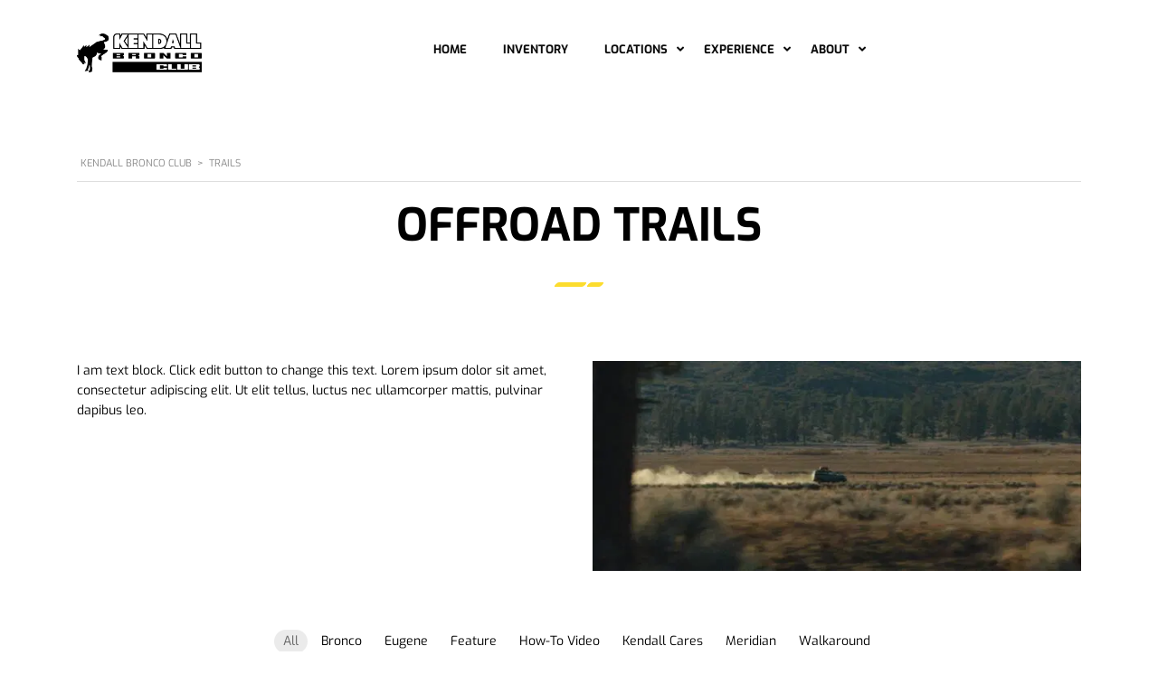

--- FILE ---
content_type: text/html; charset=UTF-8
request_url: https://www.kendallbroncoclub.com/trails/
body_size: 13742
content:
<!DOCTYPE html>
<html lang="en-US" class="no-js">
<head>
<meta charset="UTF-8">
<meta name="viewport" content="width=device-width, initial-scale=1.0, user-scalable=no">
<link rel="profile" href="http://gmpg.org/xfn/11">
<link rel="pingback" href="https://www.kendallbroncoclub.com/xmlrpc.php">
<meta name='robots' content='index, follow, max-image-preview:large, max-snippet:-1, max-video-preview:-1' />
<style>img:is([sizes="auto" i], [sizes^="auto," i]) { contain-intrinsic-size: 3000px 1500px }</style>
<!-- This site is optimized with the Yoast SEO plugin v26.2 - https://yoast.com/wordpress/plugins/seo/ -->
<title>Trails - Kendall Bronco Club</title>
<link rel="canonical" href="https://www.kendallbroncoclub.com/trails/" />
<meta property="og:locale" content="en_US" />
<meta property="og:type" content="article" />
<meta property="og:title" content="Trails - Kendall Bronco Club" />
<meta property="og:url" content="https://www.kendallbroncoclub.com/trails/" />
<meta property="og:site_name" content="Kendall Bronco Club" />
<meta property="article:publisher" content="https://www.facebook.com/kendallbroncoclub" />
<meta property="article:modified_time" content="2022-07-15T21:56:47+00:00" />
<meta property="og:image" content="https://ebsvvyp7igk.exactdn.com/wp-content/uploads/2025/08/ford-bronco-club-1.jpg?strip=all&lossy=1&ssl=1" />
<meta property="og:image:width" content="1200" />
<meta property="og:image:height" content="675" />
<meta property="og:image:type" content="image/jpeg" />
<meta name="twitter:card" content="summary_large_image" />
<meta name="twitter:site" content="@kendallbronco" />
<meta name="twitter:label1" content="Est. reading time" />
<meta name="twitter:data1" content="1 minute" />
<script type="application/ld+json" class="yoast-schema-graph">{"@context":"https://schema.org","@graph":[{"@type":"WebPage","@id":"https://www.kendallbroncoclub.com/trails/","url":"https://www.kendallbroncoclub.com/trails/","name":"Trails - Kendall Bronco Club","isPartOf":{"@id":"https://www.kendallbroncoclub.com/#website"},"datePublished":"2022-07-14T21:21:45+00:00","dateModified":"2022-07-15T21:56:47+00:00","breadcrumb":{"@id":"https://www.kendallbroncoclub.com/trails/#breadcrumb"},"inLanguage":"en-US","potentialAction":[{"@type":"ReadAction","target":["https://www.kendallbroncoclub.com/trails/"]}]},{"@type":"BreadcrumbList","@id":"https://www.kendallbroncoclub.com/trails/#breadcrumb","itemListElement":[{"@type":"ListItem","position":1,"name":"Home","item":"https://www.kendallbroncoclub.com/"},{"@type":"ListItem","position":2,"name":"Trails"}]},{"@type":"WebSite","@id":"https://www.kendallbroncoclub.com/#website","url":"https://www.kendallbroncoclub.com/","name":"Kendall Bronco Club","description":"","publisher":{"@id":"https://www.kendallbroncoclub.com/#organization"},"potentialAction":[{"@type":"SearchAction","target":{"@type":"EntryPoint","urlTemplate":"https://www.kendallbroncoclub.com/?s={search_term_string}"},"query-input":{"@type":"PropertyValueSpecification","valueRequired":true,"valueName":"search_term_string"}}],"inLanguage":"en-US"},{"@type":"Organization","@id":"https://www.kendallbroncoclub.com/#organization","name":"Kendall Bronco Club","url":"https://www.kendallbroncoclub.com/","logo":{"@type":"ImageObject","inLanguage":"en-US","@id":"https://www.kendallbroncoclub.com/#/schema/logo/image/","url":"https://www.kendallbroncoclub.com/wp-content/uploads/2015/12/18900-kenaut-June22-Bronco-Club-Brand-Logo.png","contentUrl":"https://www.kendallbroncoclub.com/wp-content/uploads/2015/12/18900-kenaut-June22-Bronco-Club-Brand-Logo.png","width":987,"height":311,"caption":"Kendall Bronco Club"},"image":{"@id":"https://www.kendallbroncoclub.com/#/schema/logo/image/"},"sameAs":["https://www.facebook.com/kendallbroncoclub","https://x.com/kendallbronco","https://www.instagram.com/kendallbroncoclub/","https://www.youtube.com/channel/UCimHh9YOnvwfRLBAyWAmi-w","https://www.pinterest.com/kendallbroncoclub"]}]}</script>
<!-- / Yoast SEO plugin. -->
<link rel='dns-prefetch' href='//static.addtoany.com' />
<link rel='dns-prefetch' href='//developers.google.com' />
<link rel='dns-prefetch' href='//maps.googleapis.com' />
<link rel='dns-prefetch' href='//www.googletagmanager.com' />
<link rel='dns-prefetch' href='//ebsvvyp7igk.exactdn.com' />
<link rel='preconnect' href='//ebsvvyp7igk.exactdn.com' />
<link rel='preconnect' href='//ebsvvyp7igk.exactdn.com' crossorigin />
<link rel="alternate" type="application/rss+xml" title="Kendall Bronco Club &raquo; Feed" href="https://www.kendallbroncoclub.com/feed/" />
<link rel="alternate" type="application/rss+xml" title="Kendall Bronco Club &raquo; Comments Feed" href="https://www.kendallbroncoclub.com/comments/feed/" />
<link rel="alternate" type="text/calendar" title="Kendall Bronco Club &raquo; iCal Feed" href="https://www.kendallbroncoclub.com/events/?ical=1" />
<link rel='stylesheet' id='tribe-events-pro-mini-calendar-block-styles-css' href='https://ebsvvyp7igk.exactdn.com/wp-content/plugins/events-calendar-pro/build/css/tribe-events-pro-mini-calendar-block.css?ver=7.7.9' type='text/css' media='all' />
<link rel='stylesheet' id='dashicons-css' href='https://ebsvvyp7igk.exactdn.com/wp-includes/css/dashicons.min.css?ver=b8c69399caa5c07ec24c710c6de27d5b' type='text/css' media='all' />
<link rel='stylesheet' id='tec-variables-skeleton-css' href='https://ebsvvyp7igk.exactdn.com/wp-content/plugins/event-tickets/common/build/css/variables-skeleton.css?ver=6.9.9' type='text/css' media='all' />
<link rel='stylesheet' id='tec-variables-full-css' href='https://ebsvvyp7igk.exactdn.com/wp-content/plugins/event-tickets/common/build/css/variables-full.css?ver=6.9.9' type='text/css' media='all' />
<link rel='stylesheet' id='tribe-common-skeleton-style-css' href='https://ebsvvyp7igk.exactdn.com/wp-content/plugins/event-tickets/common/build/css/common-skeleton.css?ver=6.9.9' type='text/css' media='all' />
<link rel='stylesheet' id='tribe-common-full-style-css' href='https://ebsvvyp7igk.exactdn.com/wp-content/plugins/event-tickets/common/build/css/common-full.css?ver=6.9.9' type='text/css' media='all' />
<link rel='stylesheet' id='event-tickets-tickets-css-css' href='https://ebsvvyp7igk.exactdn.com/wp-content/plugins/event-tickets/build/css/tickets.css?ver=5.26.7' type='text/css' media='all' />
<link rel='stylesheet' id='event-tickets-tickets-rsvp-css-css' href='https://ebsvvyp7igk.exactdn.com/wp-content/plugins/event-tickets/build/css/rsvp-v1.css?ver=5.26.7' type='text/css' media='all' />
<link rel='stylesheet' id='wp-block-library-css' href='https://ebsvvyp7igk.exactdn.com/wp-includes/css/dist/block-library/style.min.css?ver=b8c69399caa5c07ec24c710c6de27d5b' type='text/css' media='all' />
<style id='classic-theme-styles-inline-css' type='text/css'>
/*! This file is auto-generated */
.wp-block-button__link{color:#fff;background-color:#32373c;border-radius:9999px;box-shadow:none;text-decoration:none;padding:calc(.667em + 2px) calc(1.333em + 2px);font-size:1.125em}.wp-block-file__button{background:#32373c;color:#fff;text-decoration:none}
</style>
<style id='global-styles-inline-css' type='text/css'>
:root{--wp--preset--aspect-ratio--square: 1;--wp--preset--aspect-ratio--4-3: 4/3;--wp--preset--aspect-ratio--3-4: 3/4;--wp--preset--aspect-ratio--3-2: 3/2;--wp--preset--aspect-ratio--2-3: 2/3;--wp--preset--aspect-ratio--16-9: 16/9;--wp--preset--aspect-ratio--9-16: 9/16;--wp--preset--color--black: #000000;--wp--preset--color--cyan-bluish-gray: #abb8c3;--wp--preset--color--white: #ffffff;--wp--preset--color--pale-pink: #f78da7;--wp--preset--color--vivid-red: #cf2e2e;--wp--preset--color--luminous-vivid-orange: #ff6900;--wp--preset--color--luminous-vivid-amber: #fcb900;--wp--preset--color--light-green-cyan: #7bdcb5;--wp--preset--color--vivid-green-cyan: #00d084;--wp--preset--color--pale-cyan-blue: #8ed1fc;--wp--preset--color--vivid-cyan-blue: #0693e3;--wp--preset--color--vivid-purple: #9b51e0;--wp--preset--gradient--vivid-cyan-blue-to-vivid-purple: linear-gradient(135deg,rgba(6,147,227,1) 0%,rgb(155,81,224) 100%);--wp--preset--gradient--light-green-cyan-to-vivid-green-cyan: linear-gradient(135deg,rgb(122,220,180) 0%,rgb(0,208,130) 100%);--wp--preset--gradient--luminous-vivid-amber-to-luminous-vivid-orange: linear-gradient(135deg,rgba(252,185,0,1) 0%,rgba(255,105,0,1) 100%);--wp--preset--gradient--luminous-vivid-orange-to-vivid-red: linear-gradient(135deg,rgba(255,105,0,1) 0%,rgb(207,46,46) 100%);--wp--preset--gradient--very-light-gray-to-cyan-bluish-gray: linear-gradient(135deg,rgb(238,238,238) 0%,rgb(169,184,195) 100%);--wp--preset--gradient--cool-to-warm-spectrum: linear-gradient(135deg,rgb(74,234,220) 0%,rgb(151,120,209) 20%,rgb(207,42,186) 40%,rgb(238,44,130) 60%,rgb(251,105,98) 80%,rgb(254,248,76) 100%);--wp--preset--gradient--blush-light-purple: linear-gradient(135deg,rgb(255,206,236) 0%,rgb(152,150,240) 100%);--wp--preset--gradient--blush-bordeaux: linear-gradient(135deg,rgb(254,205,165) 0%,rgb(254,45,45) 50%,rgb(107,0,62) 100%);--wp--preset--gradient--luminous-dusk: linear-gradient(135deg,rgb(255,203,112) 0%,rgb(199,81,192) 50%,rgb(65,88,208) 100%);--wp--preset--gradient--pale-ocean: linear-gradient(135deg,rgb(255,245,203) 0%,rgb(182,227,212) 50%,rgb(51,167,181) 100%);--wp--preset--gradient--electric-grass: linear-gradient(135deg,rgb(202,248,128) 0%,rgb(113,206,126) 100%);--wp--preset--gradient--midnight: linear-gradient(135deg,rgb(2,3,129) 0%,rgb(40,116,252) 100%);--wp--preset--font-size--small: 13px;--wp--preset--font-size--medium: 20px;--wp--preset--font-size--large: 36px;--wp--preset--font-size--x-large: 42px;--wp--preset--spacing--20: 0.44rem;--wp--preset--spacing--30: 0.67rem;--wp--preset--spacing--40: 1rem;--wp--preset--spacing--50: 1.5rem;--wp--preset--spacing--60: 2.25rem;--wp--preset--spacing--70: 3.38rem;--wp--preset--spacing--80: 5.06rem;--wp--preset--shadow--natural: 6px 6px 9px rgba(0, 0, 0, 0.2);--wp--preset--shadow--deep: 12px 12px 50px rgba(0, 0, 0, 0.4);--wp--preset--shadow--sharp: 6px 6px 0px rgba(0, 0, 0, 0.2);--wp--preset--shadow--outlined: 6px 6px 0px -3px rgba(255, 255, 255, 1), 6px 6px rgba(0, 0, 0, 1);--wp--preset--shadow--crisp: 6px 6px 0px rgba(0, 0, 0, 1);}:where(.is-layout-flex){gap: 0.5em;}:where(.is-layout-grid){gap: 0.5em;}body .is-layout-flex{display: flex;}.is-layout-flex{flex-wrap: wrap;align-items: center;}.is-layout-flex > :is(*, div){margin: 0;}body .is-layout-grid{display: grid;}.is-layout-grid > :is(*, div){margin: 0;}:where(.wp-block-columns.is-layout-flex){gap: 2em;}:where(.wp-block-columns.is-layout-grid){gap: 2em;}:where(.wp-block-post-template.is-layout-flex){gap: 1.25em;}:where(.wp-block-post-template.is-layout-grid){gap: 1.25em;}.has-black-color{color: var(--wp--preset--color--black) !important;}.has-cyan-bluish-gray-color{color: var(--wp--preset--color--cyan-bluish-gray) !important;}.has-white-color{color: var(--wp--preset--color--white) !important;}.has-pale-pink-color{color: var(--wp--preset--color--pale-pink) !important;}.has-vivid-red-color{color: var(--wp--preset--color--vivid-red) !important;}.has-luminous-vivid-orange-color{color: var(--wp--preset--color--luminous-vivid-orange) !important;}.has-luminous-vivid-amber-color{color: var(--wp--preset--color--luminous-vivid-amber) !important;}.has-light-green-cyan-color{color: var(--wp--preset--color--light-green-cyan) !important;}.has-vivid-green-cyan-color{color: var(--wp--preset--color--vivid-green-cyan) !important;}.has-pale-cyan-blue-color{color: var(--wp--preset--color--pale-cyan-blue) !important;}.has-vivid-cyan-blue-color{color: var(--wp--preset--color--vivid-cyan-blue) !important;}.has-vivid-purple-color{color: var(--wp--preset--color--vivid-purple) !important;}.has-black-background-color{background-color: var(--wp--preset--color--black) !important;}.has-cyan-bluish-gray-background-color{background-color: var(--wp--preset--color--cyan-bluish-gray) !important;}.has-white-background-color{background-color: var(--wp--preset--color--white) !important;}.has-pale-pink-background-color{background-color: var(--wp--preset--color--pale-pink) !important;}.has-vivid-red-background-color{background-color: var(--wp--preset--color--vivid-red) !important;}.has-luminous-vivid-orange-background-color{background-color: var(--wp--preset--color--luminous-vivid-orange) !important;}.has-luminous-vivid-amber-background-color{background-color: var(--wp--preset--color--luminous-vivid-amber) !important;}.has-light-green-cyan-background-color{background-color: var(--wp--preset--color--light-green-cyan) !important;}.has-vivid-green-cyan-background-color{background-color: var(--wp--preset--color--vivid-green-cyan) !important;}.has-pale-cyan-blue-background-color{background-color: var(--wp--preset--color--pale-cyan-blue) !important;}.has-vivid-cyan-blue-background-color{background-color: var(--wp--preset--color--vivid-cyan-blue) !important;}.has-vivid-purple-background-color{background-color: var(--wp--preset--color--vivid-purple) !important;}.has-black-border-color{border-color: var(--wp--preset--color--black) !important;}.has-cyan-bluish-gray-border-color{border-color: var(--wp--preset--color--cyan-bluish-gray) !important;}.has-white-border-color{border-color: var(--wp--preset--color--white) !important;}.has-pale-pink-border-color{border-color: var(--wp--preset--color--pale-pink) !important;}.has-vivid-red-border-color{border-color: var(--wp--preset--color--vivid-red) !important;}.has-luminous-vivid-orange-border-color{border-color: var(--wp--preset--color--luminous-vivid-orange) !important;}.has-luminous-vivid-amber-border-color{border-color: var(--wp--preset--color--luminous-vivid-amber) !important;}.has-light-green-cyan-border-color{border-color: var(--wp--preset--color--light-green-cyan) !important;}.has-vivid-green-cyan-border-color{border-color: var(--wp--preset--color--vivid-green-cyan) !important;}.has-pale-cyan-blue-border-color{border-color: var(--wp--preset--color--pale-cyan-blue) !important;}.has-vivid-cyan-blue-border-color{border-color: var(--wp--preset--color--vivid-cyan-blue) !important;}.has-vivid-purple-border-color{border-color: var(--wp--preset--color--vivid-purple) !important;}.has-vivid-cyan-blue-to-vivid-purple-gradient-background{background: var(--wp--preset--gradient--vivid-cyan-blue-to-vivid-purple) !important;}.has-light-green-cyan-to-vivid-green-cyan-gradient-background{background: var(--wp--preset--gradient--light-green-cyan-to-vivid-green-cyan) !important;}.has-luminous-vivid-amber-to-luminous-vivid-orange-gradient-background{background: var(--wp--preset--gradient--luminous-vivid-amber-to-luminous-vivid-orange) !important;}.has-luminous-vivid-orange-to-vivid-red-gradient-background{background: var(--wp--preset--gradient--luminous-vivid-orange-to-vivid-red) !important;}.has-very-light-gray-to-cyan-bluish-gray-gradient-background{background: var(--wp--preset--gradient--very-light-gray-to-cyan-bluish-gray) !important;}.has-cool-to-warm-spectrum-gradient-background{background: var(--wp--preset--gradient--cool-to-warm-spectrum) !important;}.has-blush-light-purple-gradient-background{background: var(--wp--preset--gradient--blush-light-purple) !important;}.has-blush-bordeaux-gradient-background{background: var(--wp--preset--gradient--blush-bordeaux) !important;}.has-luminous-dusk-gradient-background{background: var(--wp--preset--gradient--luminous-dusk) !important;}.has-pale-ocean-gradient-background{background: var(--wp--preset--gradient--pale-ocean) !important;}.has-electric-grass-gradient-background{background: var(--wp--preset--gradient--electric-grass) !important;}.has-midnight-gradient-background{background: var(--wp--preset--gradient--midnight) !important;}.has-small-font-size{font-size: var(--wp--preset--font-size--small) !important;}.has-medium-font-size{font-size: var(--wp--preset--font-size--medium) !important;}.has-large-font-size{font-size: var(--wp--preset--font-size--large) !important;}.has-x-large-font-size{font-size: var(--wp--preset--font-size--x-large) !important;}
:where(.wp-block-post-template.is-layout-flex){gap: 1.25em;}:where(.wp-block-post-template.is-layout-grid){gap: 1.25em;}
:where(.wp-block-columns.is-layout-flex){gap: 2em;}:where(.wp-block-columns.is-layout-grid){gap: 2em;}
:root :where(.wp-block-pullquote){font-size: 1.5em;line-height: 1.6;}
</style>
<link rel='stylesheet' id='contact-form-7-css' href='https://ebsvvyp7igk.exactdn.com/wp-content/plugins/contact-form-7/includes/css/styles.css?ver=6.1.3' type='text/css' media='all' />
<link rel='stylesheet' id='stm-vc_templates_color_scheme-css' href='https://ebsvvyp7igk.exactdn.com/wp-content/plugins/motors-wpbakery-widgets/assets/css/vc_templates_color_scheme.css?ver=b8c69399caa5c07ec24c710c6de27d5b' type='text/css' media='all' />
<link rel='stylesheet' id='owl.carousel-css' href='https://ebsvvyp7igk.exactdn.com/wp-content/plugins/stm_vehicles_listing/assets/css/frontend/owl.carousel.css?ver=b8c69399caa5c07ec24c710c6de27d5b' type='text/css' media='all' />
<link rel='stylesheet' id='bootstrap-grid-css' href='https://ebsvvyp7igk.exactdn.com/wp-content/plugins/stm_vehicles_listing/assets/css/frontend/grid.css?ver=b8c69399caa5c07ec24c710c6de27d5b' type='text/css' media='all' />
<link rel='stylesheet' id='light-gallery-css' href='https://ebsvvyp7igk.exactdn.com/wp-content/plugins/stm_vehicles_listing/assets/css/frontend/lightgallery.min.css?ver=b8c69399caa5c07ec24c710c6de27d5b' type='text/css' media='all' />
<link rel='stylesheet' id='font-awesome-min-css' href='https://ebsvvyp7igk.exactdn.com/wp-content/plugins/stm-motors-extends/nuxy/metaboxes/assets/vendors/font-awesome.min.css?ver=1764063061' type='text/css' media='all' />
<link rel='stylesheet' id='stm-theme-default-icons-css' href='https://ebsvvyp7igk.exactdn.com/wp-content/themes/motors/assets/css/iconset-default.css?ver=5.2.3' type='text/css' media='all' />
<link rel='stylesheet' id='stm-theme-service-icons-css' href='https://ebsvvyp7igk.exactdn.com/wp-content/themes/motors/assets/css/iconset-service.css?ver=5.2.3' type='text/css' media='all' />
<link rel='stylesheet' id='stm-theme-boat-icons-css' href='https://ebsvvyp7igk.exactdn.com/wp-content/themes/motors/assets/css/iconset-boats.css?ver=5.2.3' type='text/css' media='all' />
<link rel='stylesheet' id='stm-theme-moto-icons-css' href='https://ebsvvyp7igk.exactdn.com/wp-content/themes/motors/assets/css/iconset-motorcycles.css?ver=5.2.3' type='text/css' media='all' />
<link rel='stylesheet' id='stm-theme-rental-icons-css' href='https://ebsvvyp7igk.exactdn.com/wp-content/themes/motors/assets/css/iconset-rental.css?ver=5.2.3' type='text/css' media='all' />
<link rel='stylesheet' id='stm-theme-magazine-icons-css' href='https://ebsvvyp7igk.exactdn.com/wp-content/themes/motors/assets/css/iconset-magazine.css?ver=5.2.3' type='text/css' media='all' />
<link rel='stylesheet' id='stm-theme-listing-two-icons-css' href='https://ebsvvyp7igk.exactdn.com/wp-content/themes/motors/assets/css/iconset-listing-two.css?ver=5.2.3' type='text/css' media='all' />
<link rel='stylesheet' id='stm-theme-auto-parts-icons-css' href='https://ebsvvyp7igk.exactdn.com/wp-content/themes/motors/assets/css/iconset-auto-parts.css?ver=5.2.3' type='text/css' media='all' />
<link rel='stylesheet' id='stm-theme-aircrafts-icons-css' href='https://ebsvvyp7igk.exactdn.com/wp-content/themes/motors/assets/css/iconset-aircrafts.css?ver=5.2.3' type='text/css' media='all' />
<link rel='stylesheet' id='header-car_dealer_two-css' href='https://ebsvvyp7igk.exactdn.com/wp-content/themes/motors/assets/css/dist/headers/header-car_dealer_two.css?ver=5.2.3' type='text/css' media='all' />
<link rel='stylesheet' id='stm_default_google_font-css' href='https://ebsvvyp7igk.exactdn.com/easyio-fonts/css?family=Exo%3A100%2C200%2C300%2Cregular%2C500%2C600%2C700%2C800%2C900%2C100italic%2C200italic%2C300italic%2Citalic%2C500italic%2C600italic%2C700italic%2C800italic%2C900italic&#038;subset=latin%2Clatin-ext&#038;ver=5.2.3' type='text/css' media='all' />
<link rel='stylesheet' id='boostrap-css' href='https://ebsvvyp7igk.exactdn.com/wp-content/themes/motors/assets/css/bootstrap.min.css?ver=5.2.3' type='text/css' media='all' />
<link rel='stylesheet' id='stm-select2-css' href='https://ebsvvyp7igk.exactdn.com/wp-content/themes/motors/assets/css/select2.min.css?ver=5.2.3' type='text/css' media='all' />
<link rel='stylesheet' id='stm-datetimepicker-css' href='https://ebsvvyp7igk.exactdn.com/wp-content/themes/motors/assets/css/jquery.stmdatetimepicker.css?ver=5.2.3' type='text/css' media='all' />
<link rel='stylesheet' id='stm-jquery-ui-css-css' href='https://ebsvvyp7igk.exactdn.com/wp-content/themes/motors/assets/css/jquery-ui.css?ver=5.2.3' type='text/css' media='all' />
<link rel='stylesheet' id='brazzers-carousel-css' href='https://ebsvvyp7igk.exactdn.com/wp-content/themes/motors/assets/css/brazzers-carousel.min.css?ver=5.2.3' type='text/css' media='all' />
<link rel='stylesheet' id='stm-skin-custom-css' href='https://ebsvvyp7igk.exactdn.com/wp-content/uploads/stm_uploads/skin-custom.css?ver=201' type='text/css' media='all' />
<link rel='stylesheet' id='stm-theme-style-animation-css' href='https://ebsvvyp7igk.exactdn.com/wp-content/themes/motors/assets/css/animation.css?ver=5.2.3' type='text/css' media='all' />
<link rel='stylesheet' id='stm-theme-style-css' href='https://ebsvvyp7igk.exactdn.com/wp-content/themes/motors/style.css?ver=5.2.3' type='text/css' media='all' />
<style id='stm-theme-style-inline-css' type='text/css'>
.stm-boats-mobile-header { background-color: white !important; } .stm-menu-boats-trigger { background: white !important; color: white !important; } .stm-menu-boats-trigger span { background: black !important; color: white !important; } .stm-boats-mobile-menu { background: white !important; } /*FOOTER STYLING */ @media (max-width: 500px) { #footer #footer-main .footer_widgets_wrapper .container .widgets { flex-direction: column; justify-content: flex-start; display: flex; flex-wrap: nowrap; align-items: center; } } @media (max-width: 500px) { #footer #footer-main .footer_widgets_wrapper .container .widgets aside { width: 100%; } } .copyright-socials ul li a { color: #ffe512 !important; } #footer .widget-title .colored { color: #ffe512 !important; } #footer { padding-top: 15px; } #footer p { color: #ffffff; } .whitetrails { color: white !important; } /* EVENT PAGES STYLING */ .tribe-common .tribe-common-c-btn-border, .tribe-common a.tribe-common-c-btn-border { background-color: var(--tec-color-accent-primary); } .single-tribe_events .tribe-events-c-subscribe-dropdown__export-icon, .tribe-block__events-link .tribe-events-c-subscribe-dropdown__export-icon { stroke: #fff; } .single-tribe_events .tribe-events-c-subscribe-dropdown__button, .tribe-block__events-link .tribe-events-c-subscribe-dropdown__button { width: 170px; } .event-tickets .tribe-tickets__rsvp-actions-button-not-going { COLOR: #000 !important; text-transform: none; } @media (min-width: 768px) { .event-tickets .tribe-tickets__rsvp-actions-rsvp-not-going { float: right; margin-right: 24px; } } @media (max-width: 769px) { .event-tickets .tribe-tickets__rsvp-actions-rsvp-not-going { float: right; margin-right: 41%; } } /* EVENT CALENDAR STYLING */ .tribe-events-header .tribe-filter-bar-c-pill__pill-label, .tribe-filter-bar-c-pill__pill-label-colon, .tribe-filter-bar-c-pill__pill-selections { color: #000; } .tribe-events-header .tribe-events-c-top-bar.tribe-events-header__top-bar { display: none !important; } /*EVENT CALENDAR MONTH SELECTOR FIXES*/ @media only screen and (min-width: 844px) { .tribe-common--breakpoint-medium.tribe-events .tribe-events-calendar-month-mobile-events { display: flex !important; visibility: visible !important; } .tribe-common--breakpoint-medium.tribe-events .tribe-events-calendar-month-nav { display: flex !important; visibility: visible !important; width: 100% !important; } } /*Fix ComplyAuto Cookie Close Button Font Color */ .ca-banner-modal-button.ca-banner-modal-close-button { color: #000 !important; }
</style>
<link rel='stylesheet' id='stm-wpcfto-styles-css' href='https://ebsvvyp7igk.exactdn.com/wp-content/uploads/stm_uploads/wpcfto-generate.css?ver=199' type='text/css' media='all' />
<link rel='stylesheet' id='js_composer_front-css' href='https://ebsvvyp7igk.exactdn.com/wp-content/plugins/js_composer/assets/css/js_composer.min.css?ver=8.6.1' type='text/css' media='all' />
<link rel='stylesheet' id='event-tickets-rsvp-css' href='https://ebsvvyp7igk.exactdn.com/wp-content/plugins/event-tickets/build/css/rsvp.css?ver=5.26.7' type='text/css' media='all' />
<link rel='stylesheet' id='addtoany-css' href='https://ebsvvyp7igk.exactdn.com/wp-content/plugins/add-to-any/addtoany.min.css?ver=1.16' type='text/css' media='all' />
<script type="text/javascript" src="https://ebsvvyp7igk.exactdn.com/wp-includes/js/jquery/jquery.min.js?ver=3.7.1" id="jquery-core-js"></script>
<script type="text/javascript" src="https://ebsvvyp7igk.exactdn.com/wp-includes/js/jquery/jquery-migrate.min.js?ver=3.4.1" id="jquery-migrate-js"></script>
<script type="text/javascript" id="gtmkit-js-before" data-cfasync="false" data-nowprocket="" data-cookieconsent="ignore">
/* <![CDATA[ */
window.gtmkit_settings = {"datalayer_name":"dataLayer","console_log":false};
window.gtmkit_data = {};
window.dataLayer = window.dataLayer || [];
/* ]]> */
</script>
<script type="text/javascript" id="addtoany-core-js-before">
/* <![CDATA[ */
window.a2a_config=window.a2a_config||{};a2a_config.callbacks=[];a2a_config.overlays=[];a2a_config.templates={};
/* ]]> */
</script>
<script type="text/javascript" defer src="https://static.addtoany.com/menu/page.js" id="addtoany-core-js"></script>
<script type="text/javascript" defer src="https://ebsvvyp7igk.exactdn.com/wp-content/plugins/add-to-any/addtoany.min.js?ver=1.1" id="addtoany-jquery-js"></script>
<script type="text/javascript" id="gtmkit-container-js-after" data-cfasync="false" data-nowprocket="" data-cookieconsent="ignore">
/* <![CDATA[ */
/* Google Tag Manager */
(function(w,d,s,l,i){w[l]=w[l]||[];w[l].push({'gtm.start':
new Date().getTime(),event:'gtm.js'});var f=d.getElementsByTagName(s)[0],
j=d.createElement(s),dl=l!='dataLayer'?'&l='+l:'';j.async=true;j.src=
'https://www.googletagmanager.com/gtm.js?id='+i+dl;f.parentNode.insertBefore(j,f);
})(window,document,'script','dataLayer','GTM-59X4Q6Q');
/* End Google Tag Manager */
/* ]]> */
</script>
<script type="text/javascript" src="https://ebsvvyp7igk.exactdn.com/wp-content/plugins/gtm-kit/assets/integration/contact-form-7.js?ver=2.6.0" id="gtmkit-cf7-js" defer="defer" data-wp-strategy="defer"></script>
<script type="text/javascript" id="gtmkit-datalayer-js-before" data-cfasync="false" data-nowprocket="" data-cookieconsent="ignore">
/* <![CDATA[ */
const gtmkit_dataLayer_content = {"pageType":"page"};
dataLayer.push( gtmkit_dataLayer_content );
/* ]]> */
</script>
<script type="text/javascript" src="https://ebsvvyp7igk.exactdn.com/wp-content/themes/motors/assets/js/classie.js?ver=5.2.3" id="stm-classie-js"></script>
<script type="text/javascript" src="https://ebsvvyp7igk.exactdn.com/wp-content/themes/motors/assets/js/vivus.min.js?ver=5.2.3" id="vivus-js"></script>
<script type="text/javascript" src="https://ebsvvyp7igk.exactdn.com/wp-content/themes/motors/assets/js/jquery.cookie.js?ver=5.2.3" id="jquery-cookie-theme-js"></script>
<script></script><link rel="EditURI" type="application/rsd+xml" title="RSD" href="https://www.kendallbroncoclub.com/xmlrpc.php?rsd" />
<link rel='shortlink' href='https://www.kendallbroncoclub.com/?p=3440' />
<link rel="alternate" title="oEmbed (JSON)" type="application/json+oembed" href="https://www.kendallbroncoclub.com/wp-json/oembed/1.0/embed?url=https%3A%2F%2Fwww.kendallbroncoclub.com%2Ftrails%2F" />
<link rel="alternate" title="oEmbed (XML)" type="text/xml+oembed" href="https://www.kendallbroncoclub.com/wp-json/oembed/1.0/embed?url=https%3A%2F%2Fwww.kendallbroncoclub.com%2Ftrails%2F&#038;format=xml" />
<!-- HFCM by 99 Robots - Snippet # 1: Install User Tracking Blocking Script -->
<script src="https://cdn.complyauto.com/cookiebanner/banner/89170ac8-ed79-4168-bc70-1270d2bbf98f/blocker.js"></script>
<!-- /end HFCM by 99 Robots -->
<script type="text/javascript">
var stm_lang_code = 'en';
var ajaxurl = 'https://www.kendallbroncoclub.com/wp-admin/admin-ajax.php';
var stm_site_blog_id = "1";
var stm_added_to_compare_text = "Added to compare";
var stm_removed_from_compare_text = "was removed from compare";
var stm_already_added_to_compare_text = "You have already added 3 cars";
</script>
<meta name="et-api-version" content="v1"><meta name="et-api-origin" content="https://www.kendallbroncoclub.com"><link rel="https://theeventscalendar.com/" href="https://www.kendallbroncoclub.com/wp-json/tribe/tickets/v1/" /><meta name="tec-api-version" content="v1"><meta name="tec-api-origin" content="https://www.kendallbroncoclub.com"><link rel="alternate" href="https://www.kendallbroncoclub.com/wp-json/tribe/events/v1/" />	<script type="text/javascript">
var stm_wpcfto_ajaxurl = 'https://www.kendallbroncoclub.com/wp-admin/admin-ajax.php';
</script>
<style>
.vue_is_disabled {
display: none;
}
</style>
<script>
var stm_wpcfto_nonces = {"wpcfto_save_settings":"4472141635","get_image_url":"17e0140d77","wpcfto_upload_file":"b4c921f5b2","wpcfto_search_posts":"3d8b08c28c"};
</script>
<meta name="generator" content="Powered by WPBakery Page Builder - drag and drop page builder for WordPress."/>
<noscript><style>.lazyload[data-src]{display:none !important;}</style></noscript><style>.lazyload{background-image:none !important;}.lazyload:before{background-image:none !important;}</style><link rel="icon" href="https://ebsvvyp7igk.exactdn.com/wp-content/uploads/2022/07/cropped-ford-bronco-favicon2.png?strip=all&#038;lossy=1&#038;resize=32%2C32&#038;ssl=1" sizes="32x32" />
<link rel="icon" href="https://ebsvvyp7igk.exactdn.com/wp-content/uploads/2022/07/cropped-ford-bronco-favicon2.png?strip=all&#038;lossy=1&#038;resize=192%2C192&#038;ssl=1" sizes="192x192" />
<link rel="apple-touch-icon" href="https://ebsvvyp7igk.exactdn.com/wp-content/uploads/2022/07/cropped-ford-bronco-favicon2.png?strip=all&#038;lossy=1&#038;resize=180%2C180&#038;ssl=1" />
<meta name="msapplication-TileImage" content="https://ebsvvyp7igk.exactdn.com/wp-content/uploads/2022/07/cropped-ford-bronco-favicon2.png?strip=all&#038;lossy=1&#038;resize=270%2C270&#038;ssl=1" />
<style type="text/css" id="wp-custom-css">
#post-13487 .tribe-events-event-image img {
display: none;
}
#post-13487 .tribe-events-event-image {
background-image:url("https://ebsvvyp7igk.exactdn.com/wp-content/uploads/2023/09/21151-merfor-Sept23-Trunk-or-Treat-Materials-1600x6001-1.jpg?strip=all&lossy=1&ssl=1");
}		</style>
<noscript><style> .wpb_animate_when_almost_visible { opacity: 1; }</style></noscript><!-- Google Tag Manager -->
<script>(function(w,d,s,l,i){w[l]=w[l]||[];w[l].push({'gtm.start':
new Date().getTime(),event:'gtm.js'});var f=d.getElementsByTagName(s)[0],
j=d.createElement(s),dl=l!='dataLayer'?'&l='+l:'';j.async=true;j.src=
'https://www.googletagmanager.com/gtm.js?id='+i+dl;f.parentNode.insertBefore(j,f);
})(window,document,'script','dataLayer','GTM-NH37ZS5');</script>
<!-- End Google Tag Manager -->
</head>
<body class="wp-singular page-template-default page page-id-3440 wp-theme-motors tribe-no-js tec-no-tickets-on-recurring tec-no-rsvp-on-recurring stm-template-listing_four stm-user-not-logged-in header_remove_compare header_remove_cart no_margin stm-layout-header-car_dealer_two has-breadcrumb_navxt stm-hoverable-interactive-galleries wpb-js-composer js-comp-ver-8.6.1 vc_responsive tribe-theme-motors"  ontouchstart="">
<!-- Google Tag Manager (noscript) -->
<noscript><iframe src="https://www.googletagmanager.com/ns.html?id=GTM-NH37ZS5"
height="0" width="0" style="display:none;visibility:hidden"></iframe></noscript>
<!-- End Google Tag Manager (noscript) -->
<noscript><iframe src="https://www.googletagmanager.com/ns.html?id=GTM-59X4Q6Q" height="0" width="0" style="display:none;visibility:hidden"></iframe></noscript><div id="wrapper">
<div id="stm-boats-header" class="">
<div id="header">
<div class="header-listing header-listing-fixed is-listing listing-nontransparent-header ">
<div class="container header-inner-content">
<!--Logo-->
<div class="listing-logo-main" style="margin-top: 8px; ">
<a class="bloglogo" href="https://www.kendallbroncoclub.com/">
<img
src="[data-uri]"
style="width: 138px;"
title="Home"
alt="Logo"
data-src="https://www.kendallbroncoclub.com/wp-content/uploads/2015/12/18900-kenaut-June22-Bronco-Club-Brand-Logo.png" decoding="async" class="lazyload" data-eio-rwidth="987" data-eio-rheight="311" /><noscript><img
src="https://www.kendallbroncoclub.com/wp-content/uploads/2015/12/18900-kenaut-June22-Bronco-Club-Brand-Logo.png"
style="width: 138px;"
title="Home"
alt="Logo"
data-eio="l" /></noscript>
</a>
</div>
<div class="listing-service-right clearfix" style="">
<div class="listing-right-actions">
</div>
<ul class="listing-menu clearfix" style="">
<li id="menu-item-3025" class="menu-item menu-item-type-post_type menu-item-object-page menu-item-home menu-item-3025"><a href="https://www.kendallbroncoclub.com/">Home</a></li>
<li id="menu-item-3030" class="menu-item menu-item-type-post_type menu-item-object-page menu-item-3030"><a href="https://www.kendallbroncoclub.com/inventory/">INVENTORY</a></li>
<li id="menu-item-3438" class="menu-item menu-item-type-custom menu-item-object-custom menu-item-has-children menu-item-3438"><a href="/locations">LOCATIONS</a>
<ul class="sub-menu">
<li id="menu-item-3074" class="menu-item menu-item-type-post_type menu-item-object-page menu-item-3074"><a href="https://www.kendallbroncoclub.com/locations/kendall-bronco-club-eugene/">EUGENE</a></li>
<li id="menu-item-3497" class="menu-item menu-item-type-post_type menu-item-object-page menu-item-3497"><a href="https://www.kendallbroncoclub.com/locations/kendall-bronco-club-meridian/">MERIDIAN</a></li>
</ul>
</li>
<li id="menu-item-3437" class="menu-item menu-item-type-custom menu-item-object-custom menu-item-has-children menu-item-3437"><a href="#">EXPERIENCE</a>
<ul class="sub-menu">
<li id="menu-item-5943" class="menu-item menu-item-type-custom menu-item-object-custom menu-item-5943"><a href="https://www.kendallbroncoclub.com/events">EVENTS</a></li>
<li id="menu-item-10797" class="menu-item menu-item-type-post_type menu-item-object-page menu-item-10797"><a href="https://www.kendallbroncoclub.com/newsletter-sign-up/">JOIN OUR NEWSLETTER</a></li>
</ul>
</li>
<li id="menu-item-3032" class="menu-item menu-item-type-custom menu-item-object-custom menu-item-has-children menu-item-3032"><a href="#">ABOUT</a>
<ul class="sub-menu">
<li id="menu-item-3833" class="menu-item menu-item-type-custom menu-item-object-custom menu-item-3833"><a href="https://www.kendallbroncoclub.com/blog">BRONCO BLOG</a></li>
<li id="menu-item-3029" class="menu-item menu-item-type-post_type menu-item-object-page menu-item-3029"><a href="https://www.kendallbroncoclub.com/faq/">FAQ</a></li>
<li id="menu-item-3026" class="menu-item menu-item-type-post_type menu-item-object-page menu-item-3026"><a href="https://www.kendallbroncoclub.com/about-us/">ABOUT</a></li>
<li id="menu-item-3027" class="menu-item menu-item-type-post_type menu-item-object-page menu-item-3027"><a href="https://www.kendallbroncoclub.com/contact-us/">CONTACT</a></li>
</ul>
</li>
</ul>
</div>
</div>
</div>				</div> <!-- id header -->
</div>
<div class="stm-boats-mobile-header">
<a class="bloglogo" href="https://www.kendallbroncoclub.com/">
<img
src="[data-uri]"
style="width: 138px;"
title="Home"
alt="Logo"
data-src="https://www.kendallbroncoclub.com/wp-content/uploads/2015/12/18900-kenaut-June22-Bronco-Club-Brand-Logo.png" decoding="async" class="lazyload" data-eio-rwidth="987" data-eio-rheight="311" /><noscript><img
src="https://www.kendallbroncoclub.com/wp-content/uploads/2015/12/18900-kenaut-June22-Bronco-Club-Brand-Logo.png"
style="width: 138px;"
title="Home"
alt="Logo"
data-eio="l" /></noscript>
</a>
<div class="stm-menu-boats-trigger">
<span></span>
<span></span>
<span></span>
</div>
</div>
<div class="stm-boats-mobile-menu">
<div class="inner">
<div class="inner-content">
<ul class="listing-menu heading-font clearfix">
<li class="menu-item menu-item-type-post_type menu-item-object-page menu-item-home menu-item-3025"><a href="https://www.kendallbroncoclub.com/">Home</a></li>
<li class="menu-item menu-item-type-post_type menu-item-object-page menu-item-3030"><a href="https://www.kendallbroncoclub.com/inventory/">INVENTORY</a></li>
<li class="menu-item menu-item-type-custom menu-item-object-custom menu-item-has-children menu-item-3438"><a href="/locations">LOCATIONS</a>
<ul class="sub-menu">
<li class="menu-item menu-item-type-post_type menu-item-object-page menu-item-3074"><a href="https://www.kendallbroncoclub.com/locations/kendall-bronco-club-eugene/">EUGENE</a></li>
<li class="menu-item menu-item-type-post_type menu-item-object-page menu-item-3497"><a href="https://www.kendallbroncoclub.com/locations/kendall-bronco-club-meridian/">MERIDIAN</a></li>
</ul>
</li>
<li class="menu-item menu-item-type-custom menu-item-object-custom menu-item-has-children menu-item-3437"><a href="#">EXPERIENCE</a>
<ul class="sub-menu">
<li class="menu-item menu-item-type-custom menu-item-object-custom menu-item-5943"><a href="https://www.kendallbroncoclub.com/events">EVENTS</a></li>
<li class="menu-item menu-item-type-post_type menu-item-object-page menu-item-10797"><a href="https://www.kendallbroncoclub.com/newsletter-sign-up/">JOIN OUR NEWSLETTER</a></li>
</ul>
</li>
<li class="menu-item menu-item-type-custom menu-item-object-custom menu-item-has-children menu-item-3032"><a href="#">ABOUT</a>
<ul class="sub-menu">
<li class="menu-item menu-item-type-custom menu-item-object-custom menu-item-3833"><a href="https://www.kendallbroncoclub.com/blog">BRONCO BLOG</a></li>
<li class="menu-item menu-item-type-post_type menu-item-object-page menu-item-3029"><a href="https://www.kendallbroncoclub.com/faq/">FAQ</a></li>
<li class="menu-item menu-item-type-post_type menu-item-object-page menu-item-3026"><a href="https://www.kendallbroncoclub.com/about-us/">ABOUT</a></li>
<li class="menu-item menu-item-type-post_type menu-item-object-page menu-item-3027"><a href="https://www.kendallbroncoclub.com/contact-us/">CONTACT</a></li>
</ul>
</li>
</ul>
</div>
</div>
</div>
<div id="main">
<div class="title-box-disabled"></div>
<!-- Breads -->
<div class="stm_breadcrumbs_unit heading-font ">
<div class="container">
<div class="navxtBreads">
<!-- Breadcrumb NavXT 7.4.1 -->
<span property="itemListElement" typeof="ListItem"><a property="item" typeof="WebPage" title="Go to Kendall Bronco Club." href="https://www.kendallbroncoclub.com" class="home" ><span property="name">Kendall Bronco Club</span></a><meta property="position" content="1"></span> &gt; <span property="itemListElement" typeof="ListItem"><span property="name" class="post post-page current-item">Trails</span><meta property="url" content="https://www.kendallbroncoclub.com/trails/"><meta property="position" content="2"></span>					</div>
</div>
</div>
<div class="container">
<div class="wpb-content-wrapper"><div class="vc_row wpb_row vc_row-fluid"><div class="wpb_column vc_column_container vc_col-sm-12"><div class="vc_column-inner"><div class="wpb_wrapper">
<div class="wpb_text_column wpb_content_element" >
<div class="wpb_wrapper">
<h1 style="text-align: center;">OFFROAD TRAILS</h1>
</div>
</div>
<div class="colored-separator text-center style_1">
<div class="first-long stm-base-background-color" 
style="background-color: #fcdc2e" ></div>
<div class="last-short stm-base-background-color" 
style="background-color: #fcdc2e" ></div>
</div>
<div class="vc_empty_space"   style="height: 65px"><span class="vc_empty_space_inner"></span></div></div></div></div></div><div class="vc_row wpb_row vc_row-fluid"><div class="wpb_column vc_column_container vc_col-sm-6"><div class="vc_column-inner"><div class="wpb_wrapper">
<div class="wpb_text_column wpb_content_element" >
<div class="wpb_wrapper">
<p>I am text block. Click edit button to change this text. Lorem ipsum dolor sit amet, consectetur adipiscing elit. Ut elit tellus, luctus nec ullamcorper mattis, pulvinar dapibus leo.</p>
</div>
</div>
</div></div></div><div class="wpb_column vc_column_container vc_col-sm-6"><div class="vc_column-inner"><div class="wpb_wrapper">
<div class="wpb_single_image wpb_content_element vc_align_left">
<div class="wpb_wrapper">
<div class="vc_single_image-wrapper   vc_box_border_grey"><img fetchpriority="high" decoding="async" width="1024" height="439" src="[data-uri]" class="vc_single_image-img attachment-large lazyload" alt="" title="ford-bronco-ripping-it"   data-src="https://ebsvvyp7igk.exactdn.com/wp-content/uploads/2022/07/ford-bronco-ripping-it-1024x439.jpeg?strip=all&lossy=1&ssl=1" data-srcset="https://ebsvvyp7igk.exactdn.com/wp-content/uploads/2022/07/ford-bronco-ripping-it-1024x439.jpeg?strip=all&amp;lossy=1&amp;ssl=1 1024w, https://ebsvvyp7igk.exactdn.com/wp-content/uploads/2022/07/ford-bronco-ripping-it-300x129.jpeg?strip=all&amp;lossy=1&amp;ssl=1 300w, https://ebsvvyp7igk.exactdn.com/wp-content/uploads/2022/07/ford-bronco-ripping-it-768x330.jpeg?strip=all&amp;lossy=1&amp;ssl=1 768w, https://ebsvvyp7igk.exactdn.com/wp-content/uploads/2022/07/ford-bronco-ripping-it-1320x567.jpeg?strip=all&amp;lossy=1&amp;ssl=1 1320w, https://ebsvvyp7igk.exactdn.com/wp-content/uploads/2022/07/ford-bronco-ripping-it-600x258.jpeg?strip=all&amp;lossy=1&amp;ssl=1 600w, https://ebsvvyp7igk.exactdn.com/wp-content/uploads/2022/07/ford-bronco-ripping-it.jpeg?strip=all&amp;lossy=1&amp;ssl=1 1440w, https://ebsvvyp7igk.exactdn.com/wp-content/uploads/2022/07/ford-bronco-ripping-it.jpeg?strip=all&amp;lossy=1&amp;w=864&amp;ssl=1 864w, https://ebsvvyp7igk.exactdn.com/wp-content/uploads/2022/07/ford-bronco-ripping-it.jpeg?strip=all&amp;lossy=1&amp;w=1152&amp;ssl=1 1152w" data-sizes="auto" data-eio-rwidth="1024" data-eio-rheight="439" /><noscript><img fetchpriority="high" decoding="async" width="1024" height="439" src="https://ebsvvyp7igk.exactdn.com/wp-content/uploads/2022/07/ford-bronco-ripping-it-1024x439.jpeg?strip=all&amp;lossy=1&amp;ssl=1" class="vc_single_image-img attachment-large" alt="" title="ford-bronco-ripping-it" srcset="https://ebsvvyp7igk.exactdn.com/wp-content/uploads/2022/07/ford-bronco-ripping-it-1024x439.jpeg?strip=all&amp;lossy=1&amp;ssl=1 1024w, https://ebsvvyp7igk.exactdn.com/wp-content/uploads/2022/07/ford-bronco-ripping-it-300x129.jpeg?strip=all&amp;lossy=1&amp;ssl=1 300w, https://ebsvvyp7igk.exactdn.com/wp-content/uploads/2022/07/ford-bronco-ripping-it-768x330.jpeg?strip=all&amp;lossy=1&amp;ssl=1 768w, https://ebsvvyp7igk.exactdn.com/wp-content/uploads/2022/07/ford-bronco-ripping-it-1320x567.jpeg?strip=all&amp;lossy=1&amp;ssl=1 1320w, https://ebsvvyp7igk.exactdn.com/wp-content/uploads/2022/07/ford-bronco-ripping-it-600x258.jpeg?strip=all&amp;lossy=1&amp;ssl=1 600w, https://ebsvvyp7igk.exactdn.com/wp-content/uploads/2022/07/ford-bronco-ripping-it.jpeg?strip=all&amp;lossy=1&amp;ssl=1 1440w, https://ebsvvyp7igk.exactdn.com/wp-content/uploads/2022/07/ford-bronco-ripping-it.jpeg?strip=all&amp;lossy=1&amp;w=864&amp;ssl=1 864w, https://ebsvvyp7igk.exactdn.com/wp-content/uploads/2022/07/ford-bronco-ripping-it.jpeg?strip=all&amp;lossy=1&amp;w=1152&amp;ssl=1 1152w" sizes="(max-width: 1024px) 100vw, 1024px" data-eio="l" /></noscript></div>
</div>
</div>
</div></div></div></div><div class="vc_row wpb_row vc_row-fluid"><div class="wpb_column vc_column_container vc_col-sm-12"><div class="vc_column-inner"><div class="wpb_wrapper"><div class="vc_empty_space"   style="height: 65px"><span class="vc_empty_space_inner"></span></div>
<div class="vc_grid-container-wrapper vc_clearfix vc_grid-animation-fadeIn">
<div class="vc_grid-container vc_clearfix wpb_content_element vc_masonry_grid" data-initial-loading-animation="fadeIn" data-vc-grid-settings="{&quot;page_id&quot;:3440,&quot;style&quot;:&quot;load-more-masonry&quot;,&quot;action&quot;:&quot;vc_get_vc_grid_data&quot;,&quot;shortcode_id&quot;:&quot;1657922124341-ac4cf80e-ffa2-4&quot;,&quot;items_per_page&quot;:&quot;6&quot;,&quot;btn_data&quot;:{&quot;title&quot;:&quot;Load more&quot;,&quot;style&quot;:&quot;flat&quot;,&quot;gradient_color_1&quot;:&quot;&quot;,&quot;gradient_color_2&quot;:&quot;&quot;,&quot;gradient_custom_color_1&quot;:&quot;&quot;,&quot;gradient_custom_color_2&quot;:&quot;&quot;,&quot;gradient_text_color&quot;:&quot;&quot;,&quot;custom_background&quot;:&quot;#ededed&quot;,&quot;custom_text&quot;:&quot;#666&quot;,&quot;outline_custom_color&quot;:&quot;#666&quot;,&quot;outline_custom_hover_background&quot;:&quot;#666&quot;,&quot;outline_custom_hover_text&quot;:&quot;#fff&quot;,&quot;shape&quot;:&quot;rounded&quot;,&quot;color&quot;:&quot;blue&quot;,&quot;size&quot;:&quot;md&quot;,&quot;align&quot;:&quot;inline&quot;,&quot;button_block&quot;:&quot;&quot;,&quot;add_icon&quot;:&quot;&quot;,&quot;i_align&quot;:&quot;left&quot;,&quot;i_type&quot;:&quot;fontawesome&quot;,&quot;i_icon_fontawesome&quot;:&quot;fas fa-adjust&quot;,&quot;i_icon_openiconic&quot;:&quot;vc-oi vc-oi-dial&quot;,&quot;i_icon_typicons&quot;:&quot;typcn typcn-adjust-brightness&quot;,&quot;i_icon_entypo&quot;:&quot;entypo-icon entypo-icon-note&quot;,&quot;i_icon_linecons&quot;:&quot;vc_li vc_li-heart&quot;,&quot;i_icon_monosocial&quot;:&quot;&quot;,&quot;i_icon_material&quot;:&quot;&quot;,&quot;i_icon_pixelicons&quot;:&quot;vc_pixel_icon vc_pixel_icon-alert&quot;,&quot;el_id&quot;:&quot;&quot;,&quot;custom_onclick&quot;:&quot;&quot;,&quot;custom_onclick_code&quot;:&quot;&quot;},&quot;tag&quot;:&quot;vc_masonry_grid&quot;}" data-vc-request="https://www.kendallbroncoclub.com/wp-admin/admin-ajax.php" data-vc-post-id="3440" data-vc-public-nonce="620f00588e">
</div>
</div></div></div></div></div>
</div>
<div class="clearfix">
</div>
</div>
</div> <!--main-->
</div> <!--wrapper-->
<footer id="footer">
<div id="footer-main">
<div class="footer_widgets_wrapper less_4">
<div class="container">
<div class="widgets cols_3 clearfix">
<aside id="stm_text-2" class="widget stm_wp_widget_text"><div class="widget-wrapper"><div class="widget-title"><h6>Kendall Bronco Club</h6></div>		<div class="textwidget"><p><span data-nosnippet="true">Kendall Bronco Club is your source for the freshest Bronco content on new models, accessories, upfits, trails, and events. Stop by one of our Bronco Showrooms to experience something new.</span></p>
</div>
</div></aside><aside id="nav_menu-2" class="widget widget_nav_menu"><div class="widget-wrapper"><div class="menu-footer-container"><ul id="menu-footer" class="menu"><li id="menu-item-7789" class="menu-item menu-item-type-post_type menu-item-object-page menu-item-7789"><a href="https://www.kendallbroncoclub.com/inventory/"><span style="color: #ffffff;">Inventory</span></a></li>
<li id="menu-item-10808" class="menu-item menu-item-type-post_type menu-item-object-page menu-item-10808"><a href="https://www.kendallbroncoclub.com/newsletter-sign-up/"><span style="color: #ffffff;">Bronco Club Newsletter</span></a></li>
<li id="menu-item-7790" class="menu-item menu-item-type-post_type menu-item-object-page menu-item-7790"><a href="https://www.kendallbroncoclub.com/about-us/"><span style="color: #ffffff;">About Us</span></a></li>
<li id="menu-item-7793" class="menu-item menu-item-type-post_type menu-item-object-page menu-item-7793"><a href="https://www.kendallbroncoclub.com/contact-us/"><span style="color: #ffffff;">Contact Us</span></a></li>
<li id="menu-item-34431" class="menu-item menu-item-type-post_type menu-item-object-page menu-item-34431"><a href="https://www.kendallbroncoclub.com/supreme-links/"><span style="color: #ffffff;">Supreme Links</span></a></li>
<li id="menu-item-7791" class="menu-item menu-item-type-post_type menu-item-object-page menu-item-7791"><a href="https://www.kendallbroncoclub.com/terms-of-use/"><span style="color: #ffffff;">Terms of Use</span></a></li>
<li id="menu-item-7792" class="menu-item menu-item-type-post_type menu-item-object-page menu-item-privacy-policy menu-item-7792"><a rel="privacy-policy" href="https://www.kendallbroncoclub.com/privacy-policy/"><span style="color: #ffffff;">Privacy Policy</span></a></li>
</ul></div></div></aside>					</div>
</div>
</div>
</div>
<div id="footer-copyright" style=background-color:#000000>
<div class="container footer-copyright">
<div class="row">
<div class="col-md-8 col-sm-8">
<div class="clearfix">
<div class="copyright-text heading-font"> Copyright © 2023 Kendall Bronco Club</div>
</div>
</div>
<div class="col-md-4 col-sm-4">
<div class="clearfix">
<div class="pull-right xs-pull-left">
<!-- Header top bar Socials -->
<div class="pull-right">
<div class="copyright-socials">
<ul class="clearfix">
<li>
<a href="https://x.com/kendallbronco" target="_blank">
<i class="fab fa-twitter"></i>
</a>
</li>
<li>
<a href="https://www.instagram.com/kendallbroncoclub/" target="_blank">
<i class="fab fa-instagram"></i>
</a>
</li>
<li>
<a href="https://www.youtube.com/channel/UCimHh9YOnvwfRLBAyWAmi-w" target="_blank">
<i class="fab fa-youtube"></i>
</a>
</li>
<li>
<a href="https://www.pinterest.com/kendallbroncoclub" target="_blank">
<i class="fab fa-pinterest"></i>
</a>
</li>
<li>
<a href="https://www.facebook.com/kendallbroncoclub" target="_blank">
<i class="fab fa-facebook"></i>
</a>
</li>
<li>
<a href="https://www.linkedin.com/company/kendall-bronco-club/" target="_blank">
<i class="fab fa-linkedin"></i>
</a>
</li>
</ul>
</div>
</div>
</div>
</div>
</div>
</div>
</div>
</div>
<div class="global-alerts"></div><div class="modal" id="searchModal" tabindex="-1" role="dialog" aria-labelledby="searchModal">
<div class="modal-dialog" role="document">
<div class="modal-content">
<div class="modal-body heading_font">
<div class="search-title">
Search				</div>
<form method="get" id="searchform" action="https://www.kendallbroncoclub.com/">
<div class="search-wrapper">
<input placeholder="Start typing here..." type="text" class="form-control search-input" value="" name="s" id="s" />
<button type="submit" class="search-submit" ><i class="fas fa-search"></i></button>
</div>
</form>
</div>
</div>
</div>
</div>
</footer>
<script type="speculationrules">
{"prefetch":[{"source":"document","where":{"and":[{"href_matches":"\/*"},{"not":{"href_matches":["\/wp-*.php","\/wp-admin\/*","\/wp-content\/uploads\/*","\/wp-content\/*","\/wp-content\/plugins\/*","\/wp-content\/themes\/motors\/*","\/*\\?(.+)"]}},{"not":{"selector_matches":"a[rel~=\"nofollow\"]"}},{"not":{"selector_matches":".no-prefetch, .no-prefetch a"}}]},"eagerness":"conservative"}]}
</script>
<!-- HFCM by 99 Robots - Snippet # 2: Install Cookie Banner -->
<script src="https://cdn.complyauto.com/cookiebanner/banner.js" data-cacookieconsent-id="89170ac8-ed79-4168-bc70-1270d2bbf98f"></script>
<!-- /end HFCM by 99 Robots -->
<script>
( function ( body ) {
'use strict';
body.className = body.className.replace( /\btribe-no-js\b/, 'tribe-js' );
} )( document.body );
</script>
<script>
var stm_security_nonce  = '3c23a0cb5c';
var stm_motors_current_ajax_url = 'https://www.kendallbroncoclub.com/trails/';
var resetAllTxt = 'Reset All';
var prevText = 'Previous';
var nextText = 'Next';
var is_rental = 'false';
var file_type = 'file type noimg';
var file_size = 'file size big';
var max_img_quant = 'max imgs 3';
var currentLocale = 'en';
var noFoundSelect2 = 'No results found';
var stm_login_to_see_plans = 'Please, log in to view your available plans';
var allowDealerAddCategory = '';
var stm_security_nonce  = '3c23a0cb5c';
var compare_init_object = {"listings":[]};
var ajax_url = 'https://www.kendallbroncoclub.com/wp-admin/admin-ajax.php';
var cc_prefix = 'stm1_compare_';
var photo_remaining_singular = 'more photo';
var photo_remaining_plural = 'more photos';
</script>
<script> /* <![CDATA[ */var tribe_l10n_datatables = {"aria":{"sort_ascending":": activate to sort column ascending","sort_descending":": activate to sort column descending"},"length_menu":"Show _MENU_ entries","empty_table":"No data available in table","info":"Showing _START_ to _END_ of _TOTAL_ entries","info_empty":"Showing 0 to 0 of 0 entries","info_filtered":"(filtered from _MAX_ total entries)","zero_records":"No matching records found","search":"Search:","all_selected_text":"All items on this page were selected. ","select_all_link":"Select all pages","clear_selection":"Clear Selection.","pagination":{"all":"All","next":"Next","previous":"Previous"},"select":{"rows":{"0":"","_":": Selected %d rows","1":": Selected 1 row"}},"datepicker":{"dayNames":["Sunday","Monday","Tuesday","Wednesday","Thursday","Friday","Saturday"],"dayNamesShort":["Sun","Mon","Tue","Wed","Thu","Fri","Sat"],"dayNamesMin":["S","M","T","W","T","F","S"],"monthNames":["January","February","March","April","May","June","July","August","September","October","November","December"],"monthNamesShort":["January","February","March","April","May","June","July","August","September","October","November","December"],"monthNamesMin":["Jan","Feb","Mar","Apr","May","Jun","Jul","Aug","Sep","Oct","Nov","Dec"],"nextText":"Next","prevText":"Prev","currentText":"Today","closeText":"Done","today":"Today","clear":"Clear"},"registration_prompt":"There is unsaved attendee information. Are you sure you want to continue?"};/* ]]> */ </script><script type="text/html" id="wpb-modifications"> window.wpbCustomElement = 1; </script><style>body div .wpcf7-form .fit-the-fullspace{position:absolute;margin-left:-999em;}</style><link rel='stylesheet' id='vc_pageable_owl-carousel-css-css' href='https://ebsvvyp7igk.exactdn.com/wp-content/plugins/js_composer/assets/lib/vendor/owl-carousel2-dist/assets/owl.min.css?ver=8.6.1' type='text/css' media='all' />
<link rel='stylesheet' id='vc_animate-css-css' href='https://ebsvvyp7igk.exactdn.com/wp-content/plugins/js_composer/assets/lib/vendor/dist/animate.css/animate.min.css?ver=8.6.1' type='text/css' media='all' />
<script type="text/javascript" src="https://ebsvvyp7igk.exactdn.com/wp-content/plugins/event-tickets/common/build/js/user-agent.js?ver=da75d0bdea6dde3898df" id="tec-user-agent-js"></script>
<script type="text/javascript" src="https://ebsvvyp7igk.exactdn.com/wp-content/plugins/event-tickets/build/js/rsvp.js?ver=dab7c1842d0b66486c7c" id="event-tickets-tickets-rsvp-js-js"></script>
<script type="text/javascript" src="https://ebsvvyp7igk.exactdn.com/wp-content/plugins/event-tickets/build/js/ticket-details.js?ver=effdcbb0319e200f2e6a" id="event-tickets-details-js-js"></script>
<script type="text/javascript" id="eio-lazy-load-js-before">
/* <![CDATA[ */
var eio_lazy_vars = {"exactdn_domain":"ebsvvyp7igk.exactdn.com","skip_autoscale":0,"threshold":0,"use_dpr":1};
/* ]]> */
</script>
<script type="text/javascript" src="https://ebsvvyp7igk.exactdn.com/wp-content/plugins/ewww-image-optimizer/includes/lazysizes.min.js?ver=821" id="eio-lazy-load-js" async="async" data-wp-strategy="async"></script>
<script type="text/javascript" src="https://ebsvvyp7igk.exactdn.com/wp-includes/js/dist/hooks.min.js?ver=4d63a3d491d11ffd8ac6" id="wp-hooks-js"></script>
<script type="text/javascript" src="https://ebsvvyp7igk.exactdn.com/wp-includes/js/dist/i18n.min.js?ver=5e580eb46a90c2b997e6" id="wp-i18n-js"></script>
<script type="text/javascript" id="wp-i18n-js-after">
/* <![CDATA[ */
wp.i18n.setLocaleData( { 'text direction\u0004ltr': [ 'ltr' ] } );
/* ]]> */
</script>
<script type="text/javascript" src="https://ebsvvyp7igk.exactdn.com/wp-content/plugins/contact-form-7/includes/swv/js/index.js?ver=6.1.3" id="swv-js"></script>
<script type="text/javascript" id="contact-form-7-js-before">
/* <![CDATA[ */
var wpcf7 = {
"api": {
"root": "https:\/\/www.kendallbroncoclub.com\/wp-json\/",
"namespace": "contact-form-7\/v1"
}
};
/* ]]> */
</script>
<script type="text/javascript" src="https://ebsvvyp7igk.exactdn.com/wp-content/plugins/contact-form-7/includes/js/index.js?ver=6.1.3" id="contact-form-7-js"></script>
<script type="text/javascript" src="https://ebsvvyp7igk.exactdn.com/wp-content/plugins/stm_vehicles_listing/assets/js/frontend/jquery.cookie.js?m=1717103456" id="jquery-cookie-js"></script>
<script type="text/javascript" src="https://ebsvvyp7igk.exactdn.com/wp-content/plugins/stm_vehicles_listing/assets/js/frontend/owl.carousel.js?m=1717103456" id="owl.carousel-js"></script>
<script type="text/javascript" src="https://ebsvvyp7igk.exactdn.com/wp-content/plugins/stm_vehicles_listing/assets/js/frontend/lightgallery-all.js?m=1717103456" id="light-gallery-js"></script>
<script type="text/javascript" src="https://ebsvvyp7igk.exactdn.com/wp-includes/js/jquery/ui/core.min.js?ver=1.13.3" id="jquery-ui-core-js"></script>
<script type="text/javascript" src="https://ebsvvyp7igk.exactdn.com/wp-includes/js/jquery/ui/mouse.min.js?ver=1.13.3" id="jquery-ui-mouse-js"></script>
<script type="text/javascript" src="https://ebsvvyp7igk.exactdn.com/wp-includes/js/jquery/ui/slider.min.js?ver=1.13.3" id="jquery-ui-slider-js"></script>
<script type="text/javascript" src="https://ebsvvyp7igk.exactdn.com/wp-content/plugins/stm_vehicles_listing/assets/js/frontend/init.js?m=1717103456" id="listings-init-js"></script>
<script type="text/javascript" src="https://ebsvvyp7igk.exactdn.com/wp-content/plugins/stm_vehicles_listing/assets/js/frontend/filter.js?m=1717103456" id="listings-filter-js"></script>
<script type="text/javascript" src="https://ebsvvyp7igk.exactdn.com/wp-content/plugins/cf7-phone-mask-field/assets/js/jquery.maskedinput.js?ver=1.4" id="wpcf7mf-mask-js"></script>
<script type="text/javascript" src="https://ebsvvyp7igk.exactdn.com/wp-includes/js/jquery/ui/effect.min.js?ver=1.13.3" id="jquery-effects-core-js"></script>
<script type="text/javascript" src="https://ebsvvyp7igk.exactdn.com/wp-includes/js/jquery/ui/effect-slide.min.js?ver=1.13.3" id="jquery-effects-slide-js"></script>
<script type="text/javascript" src="https://ebsvvyp7igk.exactdn.com/wp-includes/js/jquery/ui/draggable.min.js?ver=1.13.3" id="jquery-ui-draggable-js"></script>
<script type="text/javascript" src="https://ebsvvyp7igk.exactdn.com/wp-includes/js/jquery/ui/droppable.min.js?ver=1.13.3" id="jquery-ui-droppable-js"></script>
<script type="text/javascript" src="https://ebsvvyp7igk.exactdn.com/wp-content/themes/motors/assets/js/brazzers-carousel.min.js?ver=5.2.3" id="brazzers-carousel-js"></script>
<script type="text/javascript" id="stm-theme-scripts-js-extra">
/* <![CDATA[ */
var stm_i18n = {"remove_from_compare":"Remove from compare","remove_from_favorites":"Remove from favorites"};
/* ]]> */
</script>
<script type="text/javascript" src="https://ebsvvyp7igk.exactdn.com/wp-content/themes/motors/assets/js/app.js?ver=5.2.3" id="stm-theme-scripts-js"></script>
<script type="text/javascript" src="https://ebsvvyp7igk.exactdn.com/wp-content/themes/motors/assets/js/bootstrap.min.js?ver=5.2.3" id="bootstrap-js"></script>
<script type="text/javascript" src="https://ebsvvyp7igk.exactdn.com/wp-includes/js/imagesloaded.min.js?ver=5.0.0" id="imagesloaded-js"></script>
<script type="text/javascript" src="https://ebsvvyp7igk.exactdn.com/wp-content/themes/motors/assets/js/isotope.pkgd.min.js?ver=5.2.3" id="isotope-js"></script>
<script type="text/javascript" src="https://ebsvvyp7igk.exactdn.com/wp-content/themes/motors/assets/js/lazyload.js?ver=5.2.3" id="lazyload-js"></script>
<script type="text/javascript" src="https://ebsvvyp7igk.exactdn.com/wp-content/themes/motors/assets/js/jquery.touch.punch.min.js?ver=5.2.3" id="stm-jquery-touch-punch-js"></script>
<script type="text/javascript" src="https://ebsvvyp7igk.exactdn.com/wp-content/themes/motors/assets/js/select2.full.min.js?ver=5.2.3" id="stm-select2-js-js"></script>
<script type="text/javascript" src="https://ebsvvyp7igk.exactdn.com/wp-content/themes/motors/assets/js/jquery.uniform.min.js?ver=5.2.3" id="uniform-js"></script>
<script type="text/javascript" src="https://ebsvvyp7igk.exactdn.com/wp-content/themes/motors/assets/js/stm_dt_picker.js?ver=5.2.3" id="stm-datetimepicker-js-js"></script>
<script type="text/javascript" src="https://ebsvvyp7igk.exactdn.com/wp-content/themes/motors/assets/js/typeahead.jquery.min.js?ver=5.2.3" id="typeahead-js"></script>
<script type="text/javascript" src="https://ebsvvyp7igk.exactdn.com/wp-content/themes/motors/assets/js/lg-video.js?ver=5.2.3" id="lg-video-js"></script>
<script type="text/javascript" src="https://ebsvvyp7igk.exactdn.com/wp-content/themes/motors/assets/js/app-header-scroll.js?ver=5.2.3" id="stm-theme-scripts-header-scroll-js"></script>
<script type="text/javascript" src="https://ebsvvyp7igk.exactdn.com/wp-content/themes/motors/assets/js/app-user-sidebar.js?ver=5.2.3" id="stm-theme-user-sidebar-js"></script>
<script type="text/javascript" src="https://ebsvvyp7igk.exactdn.com/wp-content/themes/motors/assets/js/jquery.countdown.min.js?ver=5.2.3" id="jquery.countdown.js-js"></script>
<script type="text/javascript" src="https://ebsvvyp7igk.exactdn.com/wp-content/themes/motors/assets/js/smoothScroll.js?ver=5.2.3" id="stm-smooth-scroll-js"></script>
<script type="text/javascript" src="https://ebsvvyp7igk.exactdn.com/wp-content/themes/motors/assets/js/app-ajax.js?ver=5.2.3" id="stm-theme-scripts-ajax-js"></script>
<script type="text/javascript" src="https://ebsvvyp7igk.exactdn.com/wp-content/themes/motors/assets/js/load-image.all.min.js?ver=5.2.3" id="stm-load-image-js"></script>
<script type="text/javascript" src="https://ebsvvyp7igk.exactdn.com/wp-content/themes/motors/assets/js/sell-a-car.js?ver=5.2.3" id="stm-theme-sell-a-car-js"></script>
<script type="text/javascript" src="https://ebsvvyp7igk.exactdn.com/wp-content/themes/motors/assets/js/filter.js?ver=5.2.3" id="stm-theme-script-filter-js"></script>
<script type="text/javascript" src="https://developers.google.com/maps/documentation/javascript/examples/markerclusterer/markerclusterer.js?ver=5.2.3" id="stm_marker_cluster-js"></script>
<script type="text/javascript" src="https://maps.googleapis.com/maps/api/js?libraries=places&amp;sensor=false&amp;language=en-US&amp;ver=5.2.3" id="stm_gmap-js"></script>
<script type="text/javascript" src="https://ebsvvyp7igk.exactdn.com/wp-content/themes/motors/assets/js/stm-google-places.js?ver=5.2.3" id="stm-google-places-js"></script>
<script type="text/javascript" src="https://ebsvvyp7igk.exactdn.com/wp-content/themes/motors/assets/js/jquery.cascadingdropdown.js?ver=5.2.3" id="stm-cascadingdropdown-js"></script>
<script type="text/javascript" id="event-tickets-rsvp-js-extra">
/* <![CDATA[ */
var tribe_tickets_rsvp_strings = {"attendee":"Attendee %1$s"};
/* ]]> */
</script>
<script type="text/javascript" src="https://ebsvvyp7igk.exactdn.com/wp-content/plugins/event-tickets/build/js/rsvp.js?ver=5.26.7" id="event-tickets-rsvp-js"></script>
<script type="text/javascript" src="https://ebsvvyp7igk.exactdn.com/wp-content/plugins/js_composer/assets/js/dist/js_composer_front.min.js?ver=8.6.1" id="wpb_composer_front_js-js"></script>
<script type="text/javascript" src="https://ebsvvyp7igk.exactdn.com/wp-content/plugins/js_composer/assets/lib/vendor/dist/masonry-layout/dist/masonry.pkgd.min.js?ver=8.6.1" id="vc_masonry-js"></script>
<script type="text/javascript" src="https://ebsvvyp7igk.exactdn.com/wp-content/plugins/js_composer/assets/lib/vendor/owl-carousel2-dist/owl.carousel.min.js?ver=8.6.1" id="vc_pageable_owl-carousel-js"></script>
<script type="text/javascript" src="https://ebsvvyp7igk.exactdn.com/wp-content/plugins/js_composer/assets/lib/vendor/dist/imagesloaded/imagesloaded.pkgd.min.js?ver=8.6.1" id="vc_grid-js-imagesloaded-js"></script>
<script src='https://ebsvvyp7igk.exactdn.com/wp-content/plugins/event-tickets/common/build/js/underscore-before.js'></script>
<script type="text/javascript" src="https://ebsvvyp7igk.exactdn.com/wp-includes/js/underscore.min.js?ver=1.13.7" id="underscore-js"></script>
<script src='https://ebsvvyp7igk.exactdn.com/wp-content/plugins/event-tickets/common/build/js/underscore-after.js'></script>
<script type="text/javascript" src="https://ebsvvyp7igk.exactdn.com/wp-content/plugins/js_composer/assets/lib/vc/vc_waypoints/vc-waypoints.min.js?ver=8.6.1" id="vc_waypoints-js"></script>
<script type="text/javascript" src="https://ebsvvyp7igk.exactdn.com/wp-content/plugins/js_composer/assets/js/dist/vc_grid.min.js?ver=8.6.1" id="vc_grid-js"></script>
<script type="text/javascript" id="cf7-antispam-js-extra">
/* <![CDATA[ */
var cf7a_settings = {"prefix":"_cf7a_","disableReload":"1","version":"92S9yaje3oK4n+pjf939Wg=="};
/* ]]> */
</script>
<script type="text/javascript" src="https://ebsvvyp7igk.exactdn.com/wp-content/plugins/cf7-antispam/build/script.js?ver=1829dacfa96318b4e905" id="cf7-antispam-js"></script>
<script></script><div class="modal" id="get-car-price" tabindex="-1" role="dialog" aria-labelledby="myModalLabel">
<form id="get-car-price-form" action="https://www.kendallbroncoclub.com/" method="post" >
<div class="modal-dialog" role="document">
<div class="modal-content">
<div class="modal-header modal-header-iconed">
<i class="stm-icon-steering_wheel"></i>
<h3 class="modal-title" id="myModalLabel">Request car price</h3>
<div class="test-drive-car-name">
Trails					</div>
<div class="mobile-close-modal" data-dismiss="modal" aria-label="Close">
<i class="fas fa-times" aria-hidden="true"></i>
</div>
</div>
<div class="modal-body">
<div class="row">
<div class="col-md-6 col-sm-6">
<div class="form-group">
<div class="form-modal-label">Name</div>
<input name="name" type="text"/>
</div>
</div>
<div class="col-md-6 col-sm-6">
<div class="form-group">
<div class="form-modal-label">Email</div>
<input name="email" type="email" />
</div>
</div>
</div>
<div class="row">
<div class="col-md-6 col-sm-6">
<div class="form-group">
<div class="form-modal-label">Phone</div>
<input name="phone" type="tel" />
</div>
</div>
</div>
<div class="row">
<div class="col-md-7 col-sm-7">
</div>
<div class="col-md-5 col-sm-5">
<button type="submit" class="stm-request-test-drive">Request</button>
<div class="stm-ajax-loader" style="margin-top:10px;">
<i class="stm-icon-load1"></i>
</div>
</div>
</div>
<div class="mg-bt-25px"></div>
<input name="vehicle_id" type="hidden" value="3440" />
</div>
</div>
</div>
</form>
</div>
<div class="single-add-to-compare">
<div class="container">
<div class="row">
<div class="col-md-9 col-sm-9">
<div class="single-add-to-compare-left">
<i class="add-to-compare-icon stm-icon-speedometr2"></i>
<span class="stm-title h5"></span>
</div>
</div>
<div class="col-md-3 col-sm-3">
<a href="https://www.kendallbroncoclub.com/compare/" class="compare-fixed-link pull-right heading-font">
Compare				</a>
</div>
</div>
</div>
</div>
<div class="modal_content"></div>
<div id="stm-overlay"></div>
</body>
</html><!--
Performance optimized by Redis Object Cache. Learn more: https://wprediscache.com
Retrieved 9720 objects (990 KB) from Redis using PhpRedis (v6.3.0).
-->
<!-- WP Fastest Cache file was created in 1.249 seconds, on November 25, 2025 @ 9:31 am -->

--- FILE ---
content_type: text/html; charset=UTF-8
request_url: https://www.kendallbroncoclub.com/wp-admin/admin-ajax.php
body_size: 2502
content:
<ul class="vc_grid-filter vc_clearfix vc_grid-filter-default vc_grid-filter-size-md vc_grid-filter-center vc_grid-filter-color-grey" data-vc-grid-filter="category"><li class="vc_active vc_grid-filter-item"><span data-vc-grid-filter-value="*">All</span></li><li class="vc_grid-filter-item"><span data-vc-grid-filter-value=".vc_grid-term-3936">Bronco</span></li><li class="vc_grid-filter-item"><span data-vc-grid-filter-value=".vc_grid-term-565">Eugene</span></li><li class="vc_grid-filter-item"><span data-vc-grid-filter-value=".vc_grid-term-3938">Feature</span></li><li class="vc_grid-filter-item"><span data-vc-grid-filter-value=".vc_grid-term-1133">How-To Video</span></li><li class="vc_grid-filter-item"><span data-vc-grid-filter-value=".vc_grid-term-1671">Kendall Cares</span></li><li class="vc_grid-filter-item"><span data-vc-grid-filter-value=".vc_grid-term-566">Meridian</span></li><li class="vc_grid-filter-item"><span data-vc-grid-filter-value=".vc_grid-term-4826">Walkaround</span></li></ul><div class="vc_grid-filter-select vc_grid-filter-center vc_grid-filter-color-grey" data-vc-grid-filter-select="category"><div class="vc_grid-styled-select"><select data-filter="category"><option class="vc_active" value="*">All&nbsp;&nbsp;&nbsp;&nbsp;&nbsp;&nbsp;&nbsp;&nbsp;&nbsp;&nbsp;</option><option value=".vc_grid-term-3936">Bronco&nbsp;&nbsp;&nbsp;&nbsp;&nbsp;&nbsp;&nbsp;&nbsp;&nbsp;&nbsp;</option><option value=".vc_grid-term-565">Eugene&nbsp;&nbsp;&nbsp;&nbsp;&nbsp;&nbsp;&nbsp;&nbsp;&nbsp;&nbsp;</option><option value=".vc_grid-term-3938">Feature&nbsp;&nbsp;&nbsp;&nbsp;&nbsp;&nbsp;&nbsp;&nbsp;&nbsp;&nbsp;</option><option value=".vc_grid-term-1133">How-To Video&nbsp;&nbsp;&nbsp;&nbsp;&nbsp;&nbsp;&nbsp;&nbsp;&nbsp;&nbsp;</option><option value=".vc_grid-term-1671">Kendall Cares&nbsp;&nbsp;&nbsp;&nbsp;&nbsp;&nbsp;&nbsp;&nbsp;&nbsp;&nbsp;</option><option value=".vc_grid-term-566">Meridian&nbsp;&nbsp;&nbsp;&nbsp;&nbsp;&nbsp;&nbsp;&nbsp;&nbsp;&nbsp;</option><option value=".vc_grid-term-4826">Walkaround&nbsp;&nbsp;&nbsp;&nbsp;&nbsp;&nbsp;&nbsp;&nbsp;&nbsp;&nbsp;</option></select><i class="vc_arrow-icon-navicon"></i>
		</div>
	</div><div class="vc_grid vc_row vc_grid-gutter-30px vc_pageable-wrapper vc_hook_hover" data-vc-pageable-content="true"><div class="vc_pageable-slide-wrapper vc_clearfix" data-vc-grid-content="true"><div class="vc_grid-item vc_clearfix vc_col-sm-4 vc_grid-item-zone-c-bottom vc_grid-term-3936 vc_grid-term-566 vc_grid-term-4826"><div class="vc_grid-item-mini vc_clearfix "><div class="vc_gitem-animated-block" ><div class="vc_gitem-zone vc_gitem-zone-a vc_gitem-is-link" style="background-image: url('https://ebsvvyp7igk.exactdn.com/wp-content/uploads/2024/11/Instagram-and-FB_Walkthrough_2024-Bronco-Heritage-Limited-Edition-300x300.jpg?strip=all&lossy=1&ssl=1') !important;"><a href="https://www.kendallbroncoclub.com/get-ready-for-the-2024-ford-bronco-heritage-limited-walkaround-video/" title="Get Ready for the 2024 Ford Bronco Heritage Limited: Walkaround Video" class="vc_gitem-link vc-zone-link" target="_blank"></a><img class="vc_gitem-zone-img" src="https://ebsvvyp7igk.exactdn.com/wp-content/uploads/2024/11/Instagram-and-FB_Walkthrough_2024-Bronco-Heritage-Limited-Edition-300x300.jpg?strip=all&lossy=1&ssl=1" alt="2024 Ford Bronco Heritage Limited in Meridian, ID" loading="lazy"><div class="vc_gitem-zone-mini"></div></div></div><div class="vc_gitem-zone vc_gitem-zone-c"><div class="vc_gitem-zone-mini"><div class="vc_gitem_row vc_row vc_gitem-row-position-top"><div class="vc_col-sm-12 vc_gitem-col vc_gitem-col-align-"><div class="vc_custom_heading vc_gitem-post-data vc_gitem-post-data-source-post_title" ><h4 style="font-size: 16px;color: #ffffff;line-height: 22;text-align: left" >Get Ready for the 2024 Ford Bronco Heritage Limited: Walkaround Video</h4></div><div class="vc_btn3-container vc_btn3-center"><a onmouseleave="this.style.borderColor='#ffffff'; this.style.backgroundColor='transparent'; this.style.color='#ffffff'" onmouseenter="this.style.borderColor='#fcdc2e'; this.style.backgroundColor='#fcdc2e'; this.style.color='#050505';" style="border-color:#ffffff; color:#ffffff;" class="vc_general vc_btn3 vc_btn3-size-md vc_btn3-shape-square vc_btn3-style-outline-custom vc_btn3-block" a href="https://www.kendallbroncoclub.com/get-ready-for-the-2024-ford-bronco-heritage-limited-walkaround-video/" class="vc_gitem-link vc_general vc_btn3 vc_general vc_btn3 vc_btn3-size-md vc_btn3-shape-square vc_btn3-style-outline-custom vc_btn3-block" target="_blank" target="_blank" title="CHECK IT OUT">CHECK IT OUT</a></div></div></div></div></div></div><div class="vc_clearfix"></div></div><div class="vc_grid-item vc_clearfix vc_col-sm-4 vc_grid-item-zone-c-bottom vc_grid-term-3936 vc_grid-term-565 vc_grid-term-3938 vc_grid-term-1133"><div class="vc_grid-item-mini vc_clearfix "><div class="vc_gitem-animated-block" ><div class="vc_gitem-zone vc_gitem-zone-a vc_gitem-is-link" style="background-image: url('https://ebsvvyp7igk.exactdn.com/wp-content/uploads/2024/09/2024-Bronco-Black-Diamond-Fender-Removal-FB-IG-300x169.jpg?strip=all&lossy=1&ssl=1') !important;"><a href="https://www.kendallbroncoclub.com/how-to-remove-a-fender-on-the-2024-ford-bronco-black-diamond/" title="How to Remove a Fender on the 2024 Ford Bronco Black Diamond" class="vc_gitem-link vc-zone-link" target="_blank"></a><img class="vc_gitem-zone-img" src="https://ebsvvyp7igk.exactdn.com/wp-content/uploads/2024/09/2024-Bronco-Black-Diamond-Fender-Removal-FB-IG-300x169.jpg?strip=all&lossy=1&ssl=1" alt="How to Remove a Fender on the 2024 Ford Bronco Black Diamond" loading="lazy"><div class="vc_gitem-zone-mini"></div></div></div><div class="vc_gitem-zone vc_gitem-zone-c"><div class="vc_gitem-zone-mini"><div class="vc_gitem_row vc_row vc_gitem-row-position-top"><div class="vc_col-sm-12 vc_gitem-col vc_gitem-col-align-"><div class="vc_custom_heading vc_gitem-post-data vc_gitem-post-data-source-post_title" ><h4 style="font-size: 16px;color: #ffffff;line-height: 22;text-align: left" >How to Remove a Fender on the 2024 Ford Bronco Black Diamond</h4></div><div class="vc_btn3-container vc_btn3-center"><a onmouseleave="this.style.borderColor='#ffffff'; this.style.backgroundColor='transparent'; this.style.color='#ffffff'" onmouseenter="this.style.borderColor='#fcdc2e'; this.style.backgroundColor='#fcdc2e'; this.style.color='#050505';" style="border-color:#ffffff; color:#ffffff;" class="vc_general vc_btn3 vc_btn3-size-md vc_btn3-shape-square vc_btn3-style-outline-custom vc_btn3-block" a href="https://www.kendallbroncoclub.com/how-to-remove-a-fender-on-the-2024-ford-bronco-black-diamond/" class="vc_gitem-link vc_general vc_btn3 vc_general vc_btn3 vc_btn3-size-md vc_btn3-shape-square vc_btn3-style-outline-custom vc_btn3-block" target="_blank" target="_blank" title="CHECK IT OUT">CHECK IT OUT</a></div></div></div></div></div></div><div class="vc_clearfix"></div></div><div class="vc_grid-item vc_clearfix vc_col-sm-4 vc_grid-item-zone-c-bottom vc_grid-term-1671 vc_grid-term-566"><div class="vc_grid-item-mini vc_clearfix "><div class="vc_gitem-animated-block" ><div class="vc_gitem-zone vc_gitem-zone-a vc_gitem-is-link" style="background-image: url('https://ebsvvyp7igk.exactdn.com/wp-content/uploads/2024/08/FB-IG-Interview-Thumb-300x169.jpg?strip=all&lossy=1&ssl=1') !important;"><a href="https://www.kendallbroncoclub.com/garrett-and-joel-take-on-idaho-in-kendalls-custom-ford-bronco/" title="Garrett and Joel Take on Idaho in Kendall’s Custom Ford Bronco" class="vc_gitem-link vc-zone-link" target="_blank"></a><img class="vc_gitem-zone-img" src="https://ebsvvyp7igk.exactdn.com/wp-content/uploads/2024/08/FB-IG-Interview-Thumb-300x169.jpg?strip=all&lossy=1&ssl=1" alt="Garrett and Joel Take on Idaho in Kendall’s Custom Ford Bronco" loading="lazy"><div class="vc_gitem-zone-mini"></div></div></div><div class="vc_gitem-zone vc_gitem-zone-c"><div class="vc_gitem-zone-mini"><div class="vc_gitem_row vc_row vc_gitem-row-position-top"><div class="vc_col-sm-12 vc_gitem-col vc_gitem-col-align-"><div class="vc_custom_heading vc_gitem-post-data vc_gitem-post-data-source-post_title" ><h4 style="font-size: 16px;color: #ffffff;line-height: 22;text-align: left" >Garrett and Joel Take on Idaho in Kendall’s Custom Ford Bronco</h4></div><div class="vc_btn3-container vc_btn3-center"><a onmouseleave="this.style.borderColor='#ffffff'; this.style.backgroundColor='transparent'; this.style.color='#ffffff'" onmouseenter="this.style.borderColor='#fcdc2e'; this.style.backgroundColor='#fcdc2e'; this.style.color='#050505';" style="border-color:#ffffff; color:#ffffff;" class="vc_general vc_btn3 vc_btn3-size-md vc_btn3-shape-square vc_btn3-style-outline-custom vc_btn3-block" a href="https://www.kendallbroncoclub.com/garrett-and-joel-take-on-idaho-in-kendalls-custom-ford-bronco/" class="vc_gitem-link vc_general vc_btn3 vc_general vc_btn3 vc_btn3-size-md vc_btn3-shape-square vc_btn3-style-outline-custom vc_btn3-block" target="_blank" target="_blank" title="CHECK IT OUT">CHECK IT OUT</a></div></div></div></div></div></div><div class="vc_clearfix"></div></div><div class="vc_grid-item vc_clearfix vc_col-sm-4 vc_grid-item-zone-c-bottom vc_grid-term-566"><div class="vc_grid-item-mini vc_clearfix "><div class="vc_gitem-animated-block" ><div class="vc_gitem-zone vc_gitem-zone-a vc_gitem-is-link" style="background-image: url('https://ebsvvyp7igk.exactdn.com/wp-content/uploads/2024/06/FB-IG-Custom-Bronco-Sport-Walkthrough-Thumb-300x169.jpg?strip=all&lossy=1&ssl=1') !important;"><a href="https://www.kendallbroncoclub.com/explore-the-sawtooths-in-a-custom-2024-ford-bronco-sport-walkaround/" title="Explore the Sawtooths in a Custom 2024 Ford Bronco Sport: Walkaround" class="vc_gitem-link vc-zone-link" target="_blank"></a><img class="vc_gitem-zone-img" src="https://ebsvvyp7igk.exactdn.com/wp-content/uploads/2024/06/FB-IG-Custom-Bronco-Sport-Walkthrough-Thumb-300x169.jpg?strip=all&lossy=1&ssl=1" alt="Custom 2024 Ford Bronco Sport in Meridian, ID" loading="lazy"><div class="vc_gitem-zone-mini"></div></div></div><div class="vc_gitem-zone vc_gitem-zone-c"><div class="vc_gitem-zone-mini"><div class="vc_gitem_row vc_row vc_gitem-row-position-top"><div class="vc_col-sm-12 vc_gitem-col vc_gitem-col-align-"><div class="vc_custom_heading vc_gitem-post-data vc_gitem-post-data-source-post_title" ><h4 style="font-size: 16px;color: #ffffff;line-height: 22;text-align: left" >Explore the Sawtooths in a Custom 2024 Ford Bronco Sport: Walkaround</h4></div><div class="vc_btn3-container vc_btn3-center"><a onmouseleave="this.style.borderColor='#ffffff'; this.style.backgroundColor='transparent'; this.style.color='#ffffff'" onmouseenter="this.style.borderColor='#fcdc2e'; this.style.backgroundColor='#fcdc2e'; this.style.color='#050505';" style="border-color:#ffffff; color:#ffffff;" class="vc_general vc_btn3 vc_btn3-size-md vc_btn3-shape-square vc_btn3-style-outline-custom vc_btn3-block" a href="https://www.kendallbroncoclub.com/explore-the-sawtooths-in-a-custom-2024-ford-bronco-sport-walkaround/" class="vc_gitem-link vc_general vc_btn3 vc_general vc_btn3 vc_btn3-size-md vc_btn3-shape-square vc_btn3-style-outline-custom vc_btn3-block" target="_blank" target="_blank" title="CHECK IT OUT">CHECK IT OUT</a></div></div></div></div></div></div><div class="vc_clearfix"></div></div><div class="vc_grid-item vc_clearfix vc_col-sm-4 vc_grid-item-zone-c-bottom vc_grid-term-565"><div class="vc_grid-item-mini vc_clearfix "><div class="vc_gitem-animated-block" ><div class="vc_gitem-zone vc_gitem-zone-a vc_gitem-is-link" style="background-image: url('https://ebsvvyp7igk.exactdn.com/wp-content/uploads/2024/05/Cars-Coffee-May-2024-FB-IG-300x169.jpg?strip=all&lossy=1&ssl=1') !important;"><a href="https://www.kendallbroncoclub.com/visit-our-monthly-cars-coffee-event-at-kendall-bronco-club/" title="Visit Our Monthly Cars &#038; Coffee Event at Kendall Bronco Club" class="vc_gitem-link vc-zone-link" target="_blank"></a><img class="vc_gitem-zone-img" src="https://ebsvvyp7igk.exactdn.com/wp-content/uploads/2024/05/Cars-Coffee-May-2024-FB-IG-300x169.jpg?strip=all&lossy=1&ssl=1" alt="Cars and Coffee at Kendall Bronco Club in Eugene, OR" loading="lazy"><div class="vc_gitem-zone-mini"></div></div></div><div class="vc_gitem-zone vc_gitem-zone-c"><div class="vc_gitem-zone-mini"><div class="vc_gitem_row vc_row vc_gitem-row-position-top"><div class="vc_col-sm-12 vc_gitem-col vc_gitem-col-align-"><div class="vc_custom_heading vc_gitem-post-data vc_gitem-post-data-source-post_title" ><h4 style="font-size: 16px;color: #ffffff;line-height: 22;text-align: left" >Visit Our Monthly Cars &#038; Coffee Event at Kendall Bronco Club</h4></div><div class="vc_btn3-container vc_btn3-center"><a onmouseleave="this.style.borderColor='#ffffff'; this.style.backgroundColor='transparent'; this.style.color='#ffffff'" onmouseenter="this.style.borderColor='#fcdc2e'; this.style.backgroundColor='#fcdc2e'; this.style.color='#050505';" style="border-color:#ffffff; color:#ffffff;" class="vc_general vc_btn3 vc_btn3-size-md vc_btn3-shape-square vc_btn3-style-outline-custom vc_btn3-block" a href="https://www.kendallbroncoclub.com/visit-our-monthly-cars-coffee-event-at-kendall-bronco-club/" class="vc_gitem-link vc_general vc_btn3 vc_general vc_btn3 vc_btn3-size-md vc_btn3-shape-square vc_btn3-style-outline-custom vc_btn3-block" target="_blank" target="_blank" title="CHECK IT OUT">CHECK IT OUT</a></div></div></div></div></div></div><div class="vc_clearfix"></div></div><div class="vc_grid-item vc_clearfix vc_col-sm-4 vc_grid-item-zone-c-bottom vc_grid-term-566"><div class="vc_grid-item-mini vc_clearfix "><div class="vc_gitem-animated-block" ><div class="vc_gitem-zone vc_gitem-zone-a vc_gitem-is-link" style="background-image: url('https://ebsvvyp7igk.exactdn.com/wp-content/uploads/2024/03/FB-IG-KBC-Bronco-Thumb-300x169.jpg?strip=all&lossy=1&ssl=1') !important;"><a href="https://www.kendallbroncoclub.com/get-filthy-in-the-best-custom-ford-bronco-from-kendall-bronco-club/" title="Get Filthy in The Best Custom Ford Bronco from Kendall Bronco Club" class="vc_gitem-link vc-zone-link" target="_blank"></a><img class="vc_gitem-zone-img" src="https://ebsvvyp7igk.exactdn.com/wp-content/uploads/2024/03/FB-IG-KBC-Bronco-Thumb-300x169.jpg?strip=all&lossy=1&ssl=1" alt="The Best Custom Ford Bronco" loading="lazy"><div class="vc_gitem-zone-mini"></div></div></div><div class="vc_gitem-zone vc_gitem-zone-c"><div class="vc_gitem-zone-mini"><div class="vc_gitem_row vc_row vc_gitem-row-position-top"><div class="vc_col-sm-12 vc_gitem-col vc_gitem-col-align-"><div class="vc_custom_heading vc_gitem-post-data vc_gitem-post-data-source-post_title" ><h4 style="font-size: 16px;color: #ffffff;line-height: 22;text-align: left" >Get Filthy in The Best Custom Ford Bronco from Kendall Bronco Club</h4></div><div class="vc_btn3-container vc_btn3-center"><a onmouseleave="this.style.borderColor='#ffffff'; this.style.backgroundColor='transparent'; this.style.color='#ffffff'" onmouseenter="this.style.borderColor='#fcdc2e'; this.style.backgroundColor='#fcdc2e'; this.style.color='#050505';" style="border-color:#ffffff; color:#ffffff;" class="vc_general vc_btn3 vc_btn3-size-md vc_btn3-shape-square vc_btn3-style-outline-custom vc_btn3-block" a href="https://www.kendallbroncoclub.com/get-filthy-in-the-best-custom-ford-bronco-from-kendall-bronco-club/" class="vc_gitem-link vc_general vc_btn3 vc_general vc_btn3 vc_btn3-size-md vc_btn3-shape-square vc_btn3-style-outline-custom vc_btn3-block" target="_blank" target="_blank" title="CHECK IT OUT">CHECK IT OUT</a></div></div></div></div></div></div><div class="vc_clearfix"></div></div><div class="vc_grid-item vc_clearfix vc_col-sm-4 vc_grid-item-zone-c-bottom vc_grid-term-565"><div class="vc_grid-item-mini vc_clearfix "><div class="vc_gitem-animated-block" ><div class="vc_gitem-zone vc_gitem-zone-a vc_gitem-is-link" style="background-image: url('https://www.kendallbroncoclub.com/wp-content/plugins/js_composer/assets/vc/vc_gitem_image.png') !important;"><a href="https://www.kendallbroncoclub.com/modern-meets-retro-in-a-2024-ford-bronco-sport-heritage/" title="Modern Meets Retro in a 2024 Ford Bronco Sport Heritage" class="vc_gitem-link vc-zone-link" target="_blank"></a><img class="vc_gitem-zone-img" src="https://www.kendallbroncoclub.com/wp-content/plugins/js_composer/assets/vc/vc_gitem_image.png" alt="" loading="lazy"><div class="vc_gitem-zone-mini"></div></div></div><div class="vc_gitem-zone vc_gitem-zone-c"><div class="vc_gitem-zone-mini"><div class="vc_gitem_row vc_row vc_gitem-row-position-top"><div class="vc_col-sm-12 vc_gitem-col vc_gitem-col-align-"><div class="vc_custom_heading vc_gitem-post-data vc_gitem-post-data-source-post_title" ><h4 style="font-size: 16px;color: #ffffff;line-height: 22;text-align: left" >Modern Meets Retro in a 2024 Ford Bronco Sport Heritage</h4></div><div class="vc_btn3-container vc_btn3-center"><a onmouseleave="this.style.borderColor='#ffffff'; this.style.backgroundColor='transparent'; this.style.color='#ffffff'" onmouseenter="this.style.borderColor='#fcdc2e'; this.style.backgroundColor='#fcdc2e'; this.style.color='#050505';" style="border-color:#ffffff; color:#ffffff;" class="vc_general vc_btn3 vc_btn3-size-md vc_btn3-shape-square vc_btn3-style-outline-custom vc_btn3-block" a href="https://www.kendallbroncoclub.com/modern-meets-retro-in-a-2024-ford-bronco-sport-heritage/" class="vc_gitem-link vc_general vc_btn3 vc_general vc_btn3 vc_btn3-size-md vc_btn3-shape-square vc_btn3-style-outline-custom vc_btn3-block" target="_blank" target="_blank" title="CHECK IT OUT">CHECK IT OUT</a></div></div></div></div></div></div><div class="vc_clearfix"></div></div><div class="vc_grid-item vc_clearfix vc_col-sm-4 vc_grid-item-zone-c-bottom vc_grid-term-565"><div class="vc_grid-item-mini vc_clearfix "><div class="vc_gitem-animated-block" ><div class="vc_gitem-zone vc_gitem-zone-a vc_gitem-is-link" style="background-image: url('https://ebsvvyp7igk.exactdn.com/wp-content/uploads/2024/02/2024-Bronco-Heritage-Music-Video-YT-300x169.jpg?strip=all&lossy=1&ssl=1') !important;"><a href="https://www.kendallbroncoclub.com/drive-in-style-in-a-2024-ford-bronco-sport-heritage/" title="Drive in Style in a 2024 Ford Bronco Sport Heritage" class="vc_gitem-link vc-zone-link" target="_blank"></a><img class="vc_gitem-zone-img" src="https://ebsvvyp7igk.exactdn.com/wp-content/uploads/2024/02/2024-Bronco-Heritage-Music-Video-YT-300x169.jpg?strip=all&lossy=1&ssl=1" alt="2024 Ford Bronco Sport Heritage in Eugene, OR" loading="lazy"><div class="vc_gitem-zone-mini"></div></div></div><div class="vc_gitem-zone vc_gitem-zone-c"><div class="vc_gitem-zone-mini"><div class="vc_gitem_row vc_row vc_gitem-row-position-top"><div class="vc_col-sm-12 vc_gitem-col vc_gitem-col-align-"><div class="vc_custom_heading vc_gitem-post-data vc_gitem-post-data-source-post_title" ><h4 style="font-size: 16px;color: #ffffff;line-height: 22;text-align: left" >Drive in Style in a 2024 Ford Bronco Sport Heritage</h4></div><div class="vc_btn3-container vc_btn3-center"><a onmouseleave="this.style.borderColor='#ffffff'; this.style.backgroundColor='transparent'; this.style.color='#ffffff'" onmouseenter="this.style.borderColor='#fcdc2e'; this.style.backgroundColor='#fcdc2e'; this.style.color='#050505';" style="border-color:#ffffff; color:#ffffff;" class="vc_general vc_btn3 vc_btn3-size-md vc_btn3-shape-square vc_btn3-style-outline-custom vc_btn3-block" a href="https://www.kendallbroncoclub.com/drive-in-style-in-a-2024-ford-bronco-sport-heritage/" class="vc_gitem-link vc_general vc_btn3 vc_general vc_btn3 vc_btn3-size-md vc_btn3-shape-square vc_btn3-style-outline-custom vc_btn3-block" target="_blank" target="_blank" title="CHECK IT OUT">CHECK IT OUT</a></div></div></div></div></div></div><div class="vc_clearfix"></div></div><div class="vc_grid-item vc_clearfix vc_col-sm-4 vc_grid-item-zone-c-bottom vc_grid-term-566"><div class="vc_grid-item-mini vc_clearfix "><div class="vc_gitem-animated-block" ><div class="vc_gitem-zone vc_gitem-zone-a vc_gitem-is-link" style="background-image: url('https://ebsvvyp7igk.exactdn.com/wp-content/uploads/2024/02/YT-Bronco-Off-Rodeo-Thumb-300x169.jpg?strip=all&lossy=1&ssl=1') !important;"><a href="https://www.kendallbroncoclub.com/hit-the-trails-in-a-new-ford-bronco/" title="Hit the Trails in a New Ford Bronco" class="vc_gitem-link vc-zone-link" target="_blank"></a><img class="vc_gitem-zone-img" src="https://ebsvvyp7igk.exactdn.com/wp-content/uploads/2024/02/YT-Bronco-Off-Rodeo-Thumb-300x169.jpg?strip=all&lossy=1&ssl=1" alt="Bronco Off-Roadeo in Meridian, ID" loading="lazy"><div class="vc_gitem-zone-mini"></div></div></div><div class="vc_gitem-zone vc_gitem-zone-c"><div class="vc_gitem-zone-mini"><div class="vc_gitem_row vc_row vc_gitem-row-position-top"><div class="vc_col-sm-12 vc_gitem-col vc_gitem-col-align-"><div class="vc_custom_heading vc_gitem-post-data vc_gitem-post-data-source-post_title" ><h4 style="font-size: 16px;color: #ffffff;line-height: 22;text-align: left" >Hit the Trails in a New Ford Bronco</h4></div><div class="vc_btn3-container vc_btn3-center"><a onmouseleave="this.style.borderColor='#ffffff'; this.style.backgroundColor='transparent'; this.style.color='#ffffff'" onmouseenter="this.style.borderColor='#fcdc2e'; this.style.backgroundColor='#fcdc2e'; this.style.color='#050505';" style="border-color:#ffffff; color:#ffffff;" class="vc_general vc_btn3 vc_btn3-size-md vc_btn3-shape-square vc_btn3-style-outline-custom vc_btn3-block" a href="https://www.kendallbroncoclub.com/hit-the-trails-in-a-new-ford-bronco/" class="vc_gitem-link vc_general vc_btn3 vc_general vc_btn3 vc_btn3-size-md vc_btn3-shape-square vc_btn3-style-outline-custom vc_btn3-block" target="_blank" target="_blank" title="CHECK IT OUT">CHECK IT OUT</a></div></div></div></div></div></div><div class="vc_clearfix"></div></div><div class="vc_grid-item vc_clearfix vc_col-sm-4 vc_grid-item-zone-c-bottom vc_grid-term-566"><div class="vc_grid-item-mini vc_clearfix "><div class="vc_gitem-animated-block" ><div class="vc_gitem-zone vc_gitem-zone-a vc_gitem-is-link" style="background-image: url('https://ebsvvyp7igk.exactdn.com/wp-content/uploads/2024/01/YT-Raptor-Thumb_-1-300x169.jpg?strip=all&lossy=1&ssl=1') !important;"><a href="https://www.kendallbroncoclub.com/bronco-trim-series-the-ford-bronco-raptor/" title="Bronco Trim Series – The Ford Bronco Raptor" class="vc_gitem-link vc-zone-link" target="_blank"></a><img class="vc_gitem-zone-img" src="https://ebsvvyp7igk.exactdn.com/wp-content/uploads/2024/01/YT-Raptor-Thumb_-1-300x169.jpg?strip=all&lossy=1&ssl=1" alt="Ford Bronco Raptor in Meridian, ID" loading="lazy"><div class="vc_gitem-zone-mini"></div></div></div><div class="vc_gitem-zone vc_gitem-zone-c"><div class="vc_gitem-zone-mini"><div class="vc_gitem_row vc_row vc_gitem-row-position-top"><div class="vc_col-sm-12 vc_gitem-col vc_gitem-col-align-"><div class="vc_custom_heading vc_gitem-post-data vc_gitem-post-data-source-post_title" ><h4 style="font-size: 16px;color: #ffffff;line-height: 22;text-align: left" >Bronco Trim Series – The Ford Bronco Raptor</h4></div><div class="vc_btn3-container vc_btn3-center"><a onmouseleave="this.style.borderColor='#ffffff'; this.style.backgroundColor='transparent'; this.style.color='#ffffff'" onmouseenter="this.style.borderColor='#fcdc2e'; this.style.backgroundColor='#fcdc2e'; this.style.color='#050505';" style="border-color:#ffffff; color:#ffffff;" class="vc_general vc_btn3 vc_btn3-size-md vc_btn3-shape-square vc_btn3-style-outline-custom vc_btn3-block" a href="https://www.kendallbroncoclub.com/bronco-trim-series-the-ford-bronco-raptor/" class="vc_gitem-link vc_general vc_btn3 vc_general vc_btn3 vc_btn3-size-md vc_btn3-shape-square vc_btn3-style-outline-custom vc_btn3-block" target="_blank" target="_blank" title="CHECK IT OUT">CHECK IT OUT</a></div></div></div></div></div></div><div class="vc_clearfix"></div></div><div class="vc_grid-item vc_clearfix vc_col-sm-4 vc_grid-item-zone-c-bottom vc_grid-term-566"><div class="vc_grid-item-mini vc_clearfix "><div class="vc_gitem-animated-block" ><div class="vc_gitem-zone vc_gitem-zone-a vc_gitem-is-link" style="background-image: url('https://ebsvvyp7igk.exactdn.com/wp-content/uploads/2024/01/YT-Raptor-Thumb_-300x169.jpg?strip=all&lossy=1&ssl=1') !important;"><a href="https://www.kendallbroncoclub.com/bronco-trim-series-off-road-in-a-new-ford-bronco-raptor/" title="Bronco Trim Series – Off-Road in a New Ford Bronco Raptor" class="vc_gitem-link vc-zone-link" target="_blank"></a><img class="vc_gitem-zone-img" src="https://ebsvvyp7igk.exactdn.com/wp-content/uploads/2024/01/YT-Raptor-Thumb_-300x169.jpg?strip=all&lossy=1&ssl=1" alt="Ford Bronco Raptor in Meridian, ID" loading="lazy"><div class="vc_gitem-zone-mini"></div></div></div><div class="vc_gitem-zone vc_gitem-zone-c"><div class="vc_gitem-zone-mini"><div class="vc_gitem_row vc_row vc_gitem-row-position-top"><div class="vc_col-sm-12 vc_gitem-col vc_gitem-col-align-"><div class="vc_custom_heading vc_gitem-post-data vc_gitem-post-data-source-post_title" ><h4 style="font-size: 16px;color: #ffffff;line-height: 22;text-align: left" >Bronco Trim Series – Off-Road in a New Ford Bronco Raptor</h4></div><div class="vc_btn3-container vc_btn3-center"><a onmouseleave="this.style.borderColor='#ffffff'; this.style.backgroundColor='transparent'; this.style.color='#ffffff'" onmouseenter="this.style.borderColor='#fcdc2e'; this.style.backgroundColor='#fcdc2e'; this.style.color='#050505';" style="border-color:#ffffff; color:#ffffff;" class="vc_general vc_btn3 vc_btn3-size-md vc_btn3-shape-square vc_btn3-style-outline-custom vc_btn3-block" a href="https://www.kendallbroncoclub.com/bronco-trim-series-off-road-in-a-new-ford-bronco-raptor/" class="vc_gitem-link vc_general vc_btn3 vc_general vc_btn3 vc_btn3-size-md vc_btn3-shape-square vc_btn3-style-outline-custom vc_btn3-block" target="_blank" target="_blank" title="CHECK IT OUT">CHECK IT OUT</a></div></div></div></div></div></div><div class="vc_clearfix"></div></div><div class="vc_grid-item vc_clearfix vc_col-sm-4 vc_grid-item-zone-c-bottom vc_grid-term-566"><div class="vc_grid-item-mini vc_clearfix "><div class="vc_gitem-animated-block" ><div class="vc_gitem-zone vc_gitem-zone-a vc_gitem-is-link" style="background-image: url('https://ebsvvyp7igk.exactdn.com/wp-content/uploads/2024/01/FB-IG-Raptor-Thumb-300x169.jpg?strip=all&lossy=1&ssl=1') !important;"><a href="https://www.kendallbroncoclub.com/bronco-trim-series-impress-in-a-new-ford-bronco-raptor/" title="Bronco Trim Series – Impress in a New Ford Bronco Raptor" class="vc_gitem-link vc-zone-link" target="_blank"></a><img class="vc_gitem-zone-img" src="https://ebsvvyp7igk.exactdn.com/wp-content/uploads/2024/01/FB-IG-Raptor-Thumb-300x169.jpg?strip=all&lossy=1&ssl=1" alt="Ford Bronco Raptor in Meridian, ID" loading="lazy"><div class="vc_gitem-zone-mini"></div></div></div><div class="vc_gitem-zone vc_gitem-zone-c"><div class="vc_gitem-zone-mini"><div class="vc_gitem_row vc_row vc_gitem-row-position-top"><div class="vc_col-sm-12 vc_gitem-col vc_gitem-col-align-"><div class="vc_custom_heading vc_gitem-post-data vc_gitem-post-data-source-post_title" ><h4 style="font-size: 16px;color: #ffffff;line-height: 22;text-align: left" >Bronco Trim Series – Impress in a New Ford Bronco Raptor</h4></div><div class="vc_btn3-container vc_btn3-center"><a onmouseleave="this.style.borderColor='#ffffff'; this.style.backgroundColor='transparent'; this.style.color='#ffffff'" onmouseenter="this.style.borderColor='#fcdc2e'; this.style.backgroundColor='#fcdc2e'; this.style.color='#050505';" style="border-color:#ffffff; color:#ffffff;" class="vc_general vc_btn3 vc_btn3-size-md vc_btn3-shape-square vc_btn3-style-outline-custom vc_btn3-block" a href="https://www.kendallbroncoclub.com/bronco-trim-series-impress-in-a-new-ford-bronco-raptor/" class="vc_gitem-link vc_general vc_btn3 vc_general vc_btn3 vc_btn3-size-md vc_btn3-shape-square vc_btn3-style-outline-custom vc_btn3-block" target="_blank" target="_blank" title="CHECK IT OUT">CHECK IT OUT</a></div></div></div></div></div></div><div class="vc_clearfix"></div></div><div class="vc_grid-item vc_clearfix vc_col-sm-4 vc_grid-item-zone-c-bottom vc_grid-term-565"><div class="vc_grid-item-mini vc_clearfix "><div class="vc_gitem-animated-block" ><div class="vc_gitem-zone vc_gitem-zone-a vc_gitem-is-link" style="background-image: url('https://ebsvvyp7igk.exactdn.com/wp-content/uploads/2023/12/2023-Bronco-Raptor-Feature-YT-300x169.jpg?strip=all&lossy=1&ssl=1') !important;"><a href="https://www.kendallbroncoclub.com/the-suspension-on-the-new-2023-ford-bronco-raptor/" title="The Suspension on the New 2023 Ford Bronco Raptor" class="vc_gitem-link vc-zone-link" target="_blank"></a><img class="vc_gitem-zone-img" src="https://ebsvvyp7igk.exactdn.com/wp-content/uploads/2023/12/2023-Bronco-Raptor-Feature-YT-300x169.jpg?strip=all&lossy=1&ssl=1" alt="2023 Ford Bronco Raptor in Eugene, OR" loading="lazy"><div class="vc_gitem-zone-mini"></div></div></div><div class="vc_gitem-zone vc_gitem-zone-c"><div class="vc_gitem-zone-mini"><div class="vc_gitem_row vc_row vc_gitem-row-position-top"><div class="vc_col-sm-12 vc_gitem-col vc_gitem-col-align-"><div class="vc_custom_heading vc_gitem-post-data vc_gitem-post-data-source-post_title" ><h4 style="font-size: 16px;color: #ffffff;line-height: 22;text-align: left" >The Suspension on the New 2023 Ford Bronco Raptor</h4></div><div class="vc_btn3-container vc_btn3-center"><a onmouseleave="this.style.borderColor='#ffffff'; this.style.backgroundColor='transparent'; this.style.color='#ffffff'" onmouseenter="this.style.borderColor='#fcdc2e'; this.style.backgroundColor='#fcdc2e'; this.style.color='#050505';" style="border-color:#ffffff; color:#ffffff;" class="vc_general vc_btn3 vc_btn3-size-md vc_btn3-shape-square vc_btn3-style-outline-custom vc_btn3-block" a href="https://www.kendallbroncoclub.com/the-suspension-on-the-new-2023-ford-bronco-raptor/" class="vc_gitem-link vc_general vc_btn3 vc_general vc_btn3 vc_btn3-size-md vc_btn3-shape-square vc_btn3-style-outline-custom vc_btn3-block" target="_blank" target="_blank" title="CHECK IT OUT">CHECK IT OUT</a></div></div></div></div></div></div><div class="vc_clearfix"></div></div><div class="vc_grid-item vc_clearfix vc_col-sm-4 vc_grid-item-zone-c-bottom vc_grid-term-565"><div class="vc_grid-item-mini vc_clearfix "><div class="vc_gitem-animated-block" ><div class="vc_gitem-zone vc_gitem-zone-a vc_gitem-is-link" style="background-image: url('https://ebsvvyp7igk.exactdn.com/wp-content/uploads/2023/12/2023-Bronco-Raptor-Walkaround-YT-300x169.jpg?strip=all&lossy=1&ssl=1') !important;"><a href="https://www.kendallbroncoclub.com/go-off-road-in-a-new-2023-ford-bronco-raptor/" title="Go Off Road in a New 2023 Ford Bronco Raptor" class="vc_gitem-link vc-zone-link" target="_blank"></a><img class="vc_gitem-zone-img" src="https://ebsvvyp7igk.exactdn.com/wp-content/uploads/2023/12/2023-Bronco-Raptor-Walkaround-YT-300x169.jpg?strip=all&lossy=1&ssl=1" alt="2023 Ford Bronco Raptor in Eugene, OR" loading="lazy"><div class="vc_gitem-zone-mini"></div></div></div><div class="vc_gitem-zone vc_gitem-zone-c"><div class="vc_gitem-zone-mini"><div class="vc_gitem_row vc_row vc_gitem-row-position-top"><div class="vc_col-sm-12 vc_gitem-col vc_gitem-col-align-"><div class="vc_custom_heading vc_gitem-post-data vc_gitem-post-data-source-post_title" ><h4 style="font-size: 16px;color: #ffffff;line-height: 22;text-align: left" >Go Off Road in a New 2023 Ford Bronco Raptor</h4></div><div class="vc_btn3-container vc_btn3-center"><a onmouseleave="this.style.borderColor='#ffffff'; this.style.backgroundColor='transparent'; this.style.color='#ffffff'" onmouseenter="this.style.borderColor='#fcdc2e'; this.style.backgroundColor='#fcdc2e'; this.style.color='#050505';" style="border-color:#ffffff; color:#ffffff;" class="vc_general vc_btn3 vc_btn3-size-md vc_btn3-shape-square vc_btn3-style-outline-custom vc_btn3-block" a href="https://www.kendallbroncoclub.com/go-off-road-in-a-new-2023-ford-bronco-raptor/" class="vc_gitem-link vc_general vc_btn3 vc_general vc_btn3 vc_btn3-size-md vc_btn3-shape-square vc_btn3-style-outline-custom vc_btn3-block" target="_blank" target="_blank" title="CHECK IT OUT">CHECK IT OUT</a></div></div></div></div></div></div><div class="vc_clearfix"></div></div><div class="vc_grid-item vc_clearfix vc_col-sm-4 vc_grid-item-zone-c-bottom vc_grid-term-565"><div class="vc_grid-item-mini vc_clearfix "><div class="vc_gitem-animated-block" ><div class="vc_gitem-zone vc_gitem-zone-a vc_gitem-is-link" style="background-image: url('https://ebsvvyp7igk.exactdn.com/wp-content/uploads/2023/12/2023-Bronco-Raptor-Music-Video-YT-300x169.jpg?strip=all&lossy=1&ssl=1') !important;"><a href="https://www.kendallbroncoclub.com/adventure-in-a-new-2023-ford-bronco-raptor/" title="Adventure in a New 2023 Ford Bronco Raptor" class="vc_gitem-link vc-zone-link" target="_blank"></a><img class="vc_gitem-zone-img" src="https://ebsvvyp7igk.exactdn.com/wp-content/uploads/2023/12/2023-Bronco-Raptor-Music-Video-YT-300x169.jpg?strip=all&lossy=1&ssl=1" alt="2023 Ford Bronco Raptor in Eugene, OR" loading="lazy"><div class="vc_gitem-zone-mini"></div></div></div><div class="vc_gitem-zone vc_gitem-zone-c"><div class="vc_gitem-zone-mini"><div class="vc_gitem_row vc_row vc_gitem-row-position-top"><div class="vc_col-sm-12 vc_gitem-col vc_gitem-col-align-"><div class="vc_custom_heading vc_gitem-post-data vc_gitem-post-data-source-post_title" ><h4 style="font-size: 16px;color: #ffffff;line-height: 22;text-align: left" >Adventure in a New 2023 Ford Bronco Raptor</h4></div><div class="vc_btn3-container vc_btn3-center"><a onmouseleave="this.style.borderColor='#ffffff'; this.style.backgroundColor='transparent'; this.style.color='#ffffff'" onmouseenter="this.style.borderColor='#fcdc2e'; this.style.backgroundColor='#fcdc2e'; this.style.color='#050505';" style="border-color:#ffffff; color:#ffffff;" class="vc_general vc_btn3 vc_btn3-size-md vc_btn3-shape-square vc_btn3-style-outline-custom vc_btn3-block" a href="https://www.kendallbroncoclub.com/adventure-in-a-new-2023-ford-bronco-raptor/" class="vc_gitem-link vc_general vc_btn3 vc_general vc_btn3 vc_btn3-size-md vc_btn3-shape-square vc_btn3-style-outline-custom vc_btn3-block" target="_blank" target="_blank" title="CHECK IT OUT">CHECK IT OUT</a></div></div></div></div></div></div><div class="vc_clearfix"></div></div><div class="vc_grid-item vc_clearfix vc_col-sm-4 vc_grid-item-zone-c-bottom vc_grid-term-1671 vc_grid-term-566"><div class="vc_grid-item-mini vc_clearfix "><div class="vc_gitem-animated-block" ><div class="vc_gitem-zone vc_gitem-zone-a vc_gitem-is-link" style="background-image: url('https://ebsvvyp7igk.exactdn.com/wp-content/uploads/2023/12/YT-Day-1-Toy-Drive-Thumb-300x169.jpg?strip=all&lossy=1&ssl=1') !important;"><a href="https://www.kendallbroncoclub.com/2023-toy-drive-in-meridian-with-kendall-cares/" title="2023 Toy Drive in Meridian With Kendall Cares" class="vc_gitem-link vc-zone-link" target="_blank"></a><img class="vc_gitem-zone-img" src="https://ebsvvyp7igk.exactdn.com/wp-content/uploads/2023/12/YT-Day-1-Toy-Drive-Thumb-300x169.jpg?strip=all&lossy=1&ssl=1" alt="Kendall Cares with Idaho's Largest Toy Drive" loading="lazy"><div class="vc_gitem-zone-mini"></div></div></div><div class="vc_gitem-zone vc_gitem-zone-c"><div class="vc_gitem-zone-mini"><div class="vc_gitem_row vc_row vc_gitem-row-position-top"><div class="vc_col-sm-12 vc_gitem-col vc_gitem-col-align-"><div class="vc_custom_heading vc_gitem-post-data vc_gitem-post-data-source-post_title" ><h4 style="font-size: 16px;color: #ffffff;line-height: 22;text-align: left" >2023 Toy Drive in Meridian With Kendall Cares</h4></div><div class="vc_btn3-container vc_btn3-center"><a onmouseleave="this.style.borderColor='#ffffff'; this.style.backgroundColor='transparent'; this.style.color='#ffffff'" onmouseenter="this.style.borderColor='#fcdc2e'; this.style.backgroundColor='#fcdc2e'; this.style.color='#050505';" style="border-color:#ffffff; color:#ffffff;" class="vc_general vc_btn3 vc_btn3-size-md vc_btn3-shape-square vc_btn3-style-outline-custom vc_btn3-block" a href="https://www.kendallbroncoclub.com/2023-toy-drive-in-meridian-with-kendall-cares/" class="vc_gitem-link vc_general vc_btn3 vc_general vc_btn3 vc_btn3-size-md vc_btn3-shape-square vc_btn3-style-outline-custom vc_btn3-block" target="_blank" target="_blank" title="CHECK IT OUT">CHECK IT OUT</a></div></div></div></div></div></div><div class="vc_clearfix"></div></div><div class="vc_grid-item vc_clearfix vc_col-sm-4 vc_grid-item-zone-c-bottom vc_grid-term-566"><div class="vc_grid-item-mini vc_clearfix "><div class="vc_gitem-animated-block" ><div class="vc_gitem-zone vc_gitem-zone-a vc_gitem-is-link" style="background-image: url('https://ebsvvyp7igk.exactdn.com/wp-content/uploads/2023/12/YT-WA-2024-Bronco-Sport-Thumb-300x169.jpg?strip=all&lossy=1&ssl=1') !important;"><a href="https://www.kendallbroncoclub.com/take-on-adventure-in-a-2024-ford-bronco-sport-big-bend/" title="Take On Adventure in a 2024 Ford Bronco Sport Big Bend" class="vc_gitem-link vc-zone-link" target="_blank"></a><img class="vc_gitem-zone-img" src="https://ebsvvyp7igk.exactdn.com/wp-content/uploads/2023/12/YT-WA-2024-Bronco-Sport-Thumb-300x169.jpg?strip=all&lossy=1&ssl=1" alt="2024 Ford Bronco Sport Big Bend in Meridian, ID" loading="lazy"><div class="vc_gitem-zone-mini"></div></div></div><div class="vc_gitem-zone vc_gitem-zone-c"><div class="vc_gitem-zone-mini"><div class="vc_gitem_row vc_row vc_gitem-row-position-top"><div class="vc_col-sm-12 vc_gitem-col vc_gitem-col-align-"><div class="vc_custom_heading vc_gitem-post-data vc_gitem-post-data-source-post_title" ><h4 style="font-size: 16px;color: #ffffff;line-height: 22;text-align: left" >Take On Adventure in a 2024 Ford Bronco Sport Big Bend</h4></div><div class="vc_btn3-container vc_btn3-center"><a onmouseleave="this.style.borderColor='#ffffff'; this.style.backgroundColor='transparent'; this.style.color='#ffffff'" onmouseenter="this.style.borderColor='#fcdc2e'; this.style.backgroundColor='#fcdc2e'; this.style.color='#050505';" style="border-color:#ffffff; color:#ffffff;" class="vc_general vc_btn3 vc_btn3-size-md vc_btn3-shape-square vc_btn3-style-outline-custom vc_btn3-block" a href="https://www.kendallbroncoclub.com/take-on-adventure-in-a-2024-ford-bronco-sport-big-bend/" class="vc_gitem-link vc_general vc_btn3 vc_general vc_btn3 vc_btn3-size-md vc_btn3-shape-square vc_btn3-style-outline-custom vc_btn3-block" target="_blank" target="_blank" title="CHECK IT OUT">CHECK IT OUT</a></div></div></div></div></div></div><div class="vc_clearfix"></div></div><div class="vc_grid-item vc_clearfix vc_col-sm-4 vc_grid-item-zone-c-bottom vc_grid-term-566"><div class="vc_grid-item-mini vc_clearfix "><div class="vc_gitem-animated-block" ><div class="vc_gitem-zone vc_gitem-zone-a vc_gitem-is-link" style="background-image: url('https://ebsvvyp7igk.exactdn.com/wp-content/uploads/2023/12/YT_MGFX_2024-Bronco-Sport-Thumb-300x169.jpg?strip=all&lossy=1&ssl=1') !important;"><a href="https://www.kendallbroncoclub.com/experience-the-outdoors-in-a-2024-ford-bronco-sport-big-bend/" title="Experience the Outdoors in a 2024 Ford Bronco Sport Big Bend" class="vc_gitem-link vc-zone-link" target="_blank"></a><img class="vc_gitem-zone-img" src="https://ebsvvyp7igk.exactdn.com/wp-content/uploads/2023/12/YT_MGFX_2024-Bronco-Sport-Thumb-300x169.jpg?strip=all&lossy=1&ssl=1" alt="2024 Ford Bronco Sport Big Bend in Meridian, ID" loading="lazy"><div class="vc_gitem-zone-mini"></div></div></div><div class="vc_gitem-zone vc_gitem-zone-c"><div class="vc_gitem-zone-mini"><div class="vc_gitem_row vc_row vc_gitem-row-position-top"><div class="vc_col-sm-12 vc_gitem-col vc_gitem-col-align-"><div class="vc_custom_heading vc_gitem-post-data vc_gitem-post-data-source-post_title" ><h4 style="font-size: 16px;color: #ffffff;line-height: 22;text-align: left" >Experience the Outdoors in a 2024 Ford Bronco Sport Big Bend</h4></div><div class="vc_btn3-container vc_btn3-center"><a onmouseleave="this.style.borderColor='#ffffff'; this.style.backgroundColor='transparent'; this.style.color='#ffffff'" onmouseenter="this.style.borderColor='#fcdc2e'; this.style.backgroundColor='#fcdc2e'; this.style.color='#050505';" style="border-color:#ffffff; color:#ffffff;" class="vc_general vc_btn3 vc_btn3-size-md vc_btn3-shape-square vc_btn3-style-outline-custom vc_btn3-block" a href="https://www.kendallbroncoclub.com/experience-the-outdoors-in-a-2024-ford-bronco-sport-big-bend/" class="vc_gitem-link vc_general vc_btn3 vc_general vc_btn3 vc_btn3-size-md vc_btn3-shape-square vc_btn3-style-outline-custom vc_btn3-block" target="_blank" target="_blank" title="CHECK IT OUT">CHECK IT OUT</a></div></div></div></div></div></div><div class="vc_clearfix"></div></div><div class="vc_grid-item vc_clearfix vc_col-sm-4 vc_grid-item-zone-c-bottom vc_grid-term-566"><div class="vc_grid-item-mini vc_clearfix "><div class="vc_gitem-animated-block" ><div class="vc_gitem-zone vc_gitem-zone-a vc_gitem-is-link" style="background-image: url('https://ebsvvyp7igk.exactdn.com/wp-content/uploads/2023/12/FB-IG_MGFX_2024-Bronco-Sport-Thumb-300x169.jpg?strip=all&lossy=1&ssl=1') !important;"><a href="https://www.kendallbroncoclub.com/explore-the-treasure-valley-in-a-2024-ford-bronco-sport-big-bend/" title="Explore the Treasure Valley in a 2024 Ford Bronco Sport Big Bend" class="vc_gitem-link vc-zone-link" target="_blank"></a><img class="vc_gitem-zone-img" src="https://ebsvvyp7igk.exactdn.com/wp-content/uploads/2023/12/FB-IG_MGFX_2024-Bronco-Sport-Thumb-300x169.jpg?strip=all&lossy=1&ssl=1" alt="2024 Ford Bronco Sport in Meridian, ID" loading="lazy"><div class="vc_gitem-zone-mini"></div></div></div><div class="vc_gitem-zone vc_gitem-zone-c"><div class="vc_gitem-zone-mini"><div class="vc_gitem_row vc_row vc_gitem-row-position-top"><div class="vc_col-sm-12 vc_gitem-col vc_gitem-col-align-"><div class="vc_custom_heading vc_gitem-post-data vc_gitem-post-data-source-post_title" ><h4 style="font-size: 16px;color: #ffffff;line-height: 22;text-align: left" >Explore the Treasure Valley in a 2024 Ford Bronco Sport Big Bend</h4></div><div class="vc_btn3-container vc_btn3-center"><a onmouseleave="this.style.borderColor='#ffffff'; this.style.backgroundColor='transparent'; this.style.color='#ffffff'" onmouseenter="this.style.borderColor='#fcdc2e'; this.style.backgroundColor='#fcdc2e'; this.style.color='#050505';" style="border-color:#ffffff; color:#ffffff;" class="vc_general vc_btn3 vc_btn3-size-md vc_btn3-shape-square vc_btn3-style-outline-custom vc_btn3-block" a href="https://www.kendallbroncoclub.com/explore-the-treasure-valley-in-a-2024-ford-bronco-sport-big-bend/" class="vc_gitem-link vc_general vc_btn3 vc_general vc_btn3 vc_btn3-size-md vc_btn3-shape-square vc_btn3-style-outline-custom vc_btn3-block" target="_blank" target="_blank" title="CHECK IT OUT">CHECK IT OUT</a></div></div></div></div></div></div><div class="vc_clearfix"></div></div><div class="vc_grid-item vc_clearfix vc_col-sm-4 vc_grid-item-zone-c-bottom vc_grid-term-1671 vc_grid-term-566"><div class="vc_grid-item-mini vc_clearfix "><div class="vc_gitem-animated-block" ><div class="vc_gitem-zone vc_gitem-zone-a vc_gitem-is-link" style="background-image: url('https://ebsvvyp7igk.exactdn.com/wp-content/uploads/2023/11/FB-IG-Trunk-or-Treat-Thumb-300x169.jpg?strip=all&lossy=1&ssl=1') !important;"><a href="https://www.kendallbroncoclub.com/kendall-trunk-or-treat-2023/" title="Kendall Trunk or Treat 2023" class="vc_gitem-link vc-zone-link" target="_blank"></a><img class="vc_gitem-zone-img" src="https://ebsvvyp7igk.exactdn.com/wp-content/uploads/2023/11/FB-IG-Trunk-or-Treat-Thumb-300x169.jpg?strip=all&lossy=1&ssl=1" alt="Trunk or Treat with Kendall Auto at Kendall Bronco Club of Meridian, Idaho" loading="lazy"><div class="vc_gitem-zone-mini"></div></div></div><div class="vc_gitem-zone vc_gitem-zone-c"><div class="vc_gitem-zone-mini"><div class="vc_gitem_row vc_row vc_gitem-row-position-top"><div class="vc_col-sm-12 vc_gitem-col vc_gitem-col-align-"><div class="vc_custom_heading vc_gitem-post-data vc_gitem-post-data-source-post_title" ><h4 style="font-size: 16px;color: #ffffff;line-height: 22;text-align: left" >Kendall Trunk or Treat 2023</h4></div><div class="vc_btn3-container vc_btn3-center"><a onmouseleave="this.style.borderColor='#ffffff'; this.style.backgroundColor='transparent'; this.style.color='#ffffff'" onmouseenter="this.style.borderColor='#fcdc2e'; this.style.backgroundColor='#fcdc2e'; this.style.color='#050505';" style="border-color:#ffffff; color:#ffffff;" class="vc_general vc_btn3 vc_btn3-size-md vc_btn3-shape-square vc_btn3-style-outline-custom vc_btn3-block" a href="https://www.kendallbroncoclub.com/kendall-trunk-or-treat-2023/" class="vc_gitem-link vc_general vc_btn3 vc_general vc_btn3 vc_btn3-size-md vc_btn3-shape-square vc_btn3-style-outline-custom vc_btn3-block" target="_blank" target="_blank" title="CHECK IT OUT">CHECK IT OUT</a></div></div></div></div></div></div><div class="vc_clearfix"></div></div></div><div class="vc_pageable-load-more-btn" data-vc-grid-load-more-btn="true"><div class="vc_btn3-container  vc_grid-btn-load_more vc_btn3-inline"><a href="javascript:;" class="vc_general vc_btn3 vc_btn3-size-md vc_btn3-shape-rounded vc_btn3-style-flat vc_btn3-color-blue"  title="Load more">Load more</a></div></div></div>

--- FILE ---
content_type: text/css; charset=UTF-8
request_url: https://ebsvvyp7igk.exactdn.com/wp-content/plugins/motors-wpbakery-widgets/assets/css/vc_templates_color_scheme.css?ver=b8c69399caa5c07ec24c710c6de27d5b
body_size: 515
content:
.stm-orange{color:#ffb129}.info-wrap span .stm_flipbox .stm_flipbox__front .inner .inner-flex .ib-title,.info-wrap span .stm_flipbox .stm_flipbox__back .inner .inner-flex .ib-title{color:#fff}.info-wrap span .stm_flipbox .stm_flipbox__front .inner .inner-flex .ib-desc,.info-wrap span .stm_flipbox .stm_flipbox__back .inner .inner-flex .ib-desc{color:#fff}.info-wrap span .stm_flipbox .stm_flipbox__front{border:1px solid rgb(255 255 255 / .35)}.info-wrap span .stm_flipbox .stm_flipbox__back{background:rgb(34 158 255 / .9)}.info-wrap span .stm_flipbox .stm_flipbox__back .inner .inner-flex .ib-title{color:#fff}.info-wrap span .stm_flipbox .stm_flipbox__back .inner .inner-flex .ib-desc{color:#fff}.stm_dynamic_listing_two_filter .stm_dynamic_listing_filter_nav li{background:#11323e;border-right:1px solid #133340}.stm_dynamic_listing_two_filter .stm_dynamic_listing_filter_nav li a{color:#fff}.stm_dynamic_listing_two_filter .stm_dynamic_listing_filter_nav li.active{background-color:#153e4d;border-right-color:#153e4d}.stm_dynamic_listing_two_filter .tab-content{background-color:#153e4d}.stm_dynamic_listing_two_filter .tab-content .tab-pane .vmc-photos-list ul li{background:#fff}.stm-image-filter-wrap{border-top:4px solid #153e4d}.stm-image-filter-wrap .stm-img-filter-container .owl-controls .owl-nav .owl-prev:hover,.stm-image-filter-wrap .stm-img-filter-container .owl-controls .owl-nav .owl-next:hover{background:#1bc744}.stm-image-filter-wrap .stm-img-filter-container .owl-controls .owl-nav .owl-prev{background:#ddd}.stm-image-filter-wrap .stm-img-filter-container .owl-controls .owl-nav .owl-next{background:#ddd}.stm-popular-searches .stm-ps-list-wrap{border:2px solid #d8e5e6}.stm-popular-searches .stm-ps-list-wrap .stm-ps-item a{border:1px solid #d8e5e6;color:#798494;background-color:#fff}.stm-popular-searches .stm-ps-list-wrap .stm-ps-item a:hover{color:#fff;background-color:#4c94fa}.stm-popular-searches .stm-ps-list-wrap .stm-ps-item a:hover i{color:#fff}.stm-popular-searches .stm-ps-list-wrap .stm-ps-item a i{color:#4c94fa}.stm_inventory_with_filter-wrap .col-md-3 .stm-accordion-single-unit>a.title{border-color:#ff9420}.stm_inventory_with_filter-wrap .col-md-3 .stm-accordion-single-unit>a.title.collapsed{border-color:#4c94fa}.stm_inventory_with_filter-wrap .col-md-3 .stm-accordion-inner .stm-option-label:before{color:#bfc2c8}.stm_inventory_with_filter-wrap .col-md-3 .stm-accordion-inner .stm-option-label.checked:before{color:#ff9420}.stm_inventory_with_filter-wrap .col-md-3 .stm-accordion-inner .stm-option-label span .count{color:#bfc2c8}.stm_inventory_with_filter-wrap .col-md-9 .stm-action-wrap .stm-car-listing-sort-units .stm-view-by .view-type i:before{color:#ff9420}.stm_inventory_with_filter-wrap .col-md-9 .stm-action-wrap .stm-car-listing-sort-units .stm-view-by .view-type.active{background:#ff9420}.stm_inventory_with_filter-wrap .col-md-9 .stm-action-wrap .stm-car-listing-sort-units .stm-view-by .view-type.active i:before{color:#fff}.stm_inventory_with_filter-wrap .col-md-9 .stm-inventory-load-more-btn{color:#fff;background:#ff9420;box-shadow:0 2px 0 #cc761a}.stm_inventory_with_filter-wrap .col-md-9 .stm-inventory-load-more-btn:hover{background:#cc761a}.special-offers.style_2 .price{background:#ff9420}.special-offers.style_2 .price:before{background:#ff9420}.special-offers.style_2 .car-subtitle{color:#2c313e}.special-offers.style_2 .car-title{color:#2c313e}.special-offers.style_2 .owl-dots .owl-dot.active span{background:#ff9420}.special-offers.style_2 .owl-dots button{background-color:transparent!important;box-shadow:none!important}.stm-cat-info-box{border-top:3px solid #4c94fa}.stm-cat-info-box i{color:#4c94fa}.stm-data-table .stm-data-table-wrap .data-row-wrap{border-bottom:1px dashed #d8e5e6;color:#2c313e}.stm-listing-cetegories-grid-wrap .stm-lcg-items-wrap .stm-lcg-item a{color:#142e5d}

--- FILE ---
content_type: text/css; charset=UTF-8
request_url: https://ebsvvyp7igk.exactdn.com/wp-content/themes/motors/assets/css/iconset-boats.css?ver=5.2.3
body_size: 546
content:
@font-face{font-family:'boaticons';src:url(../fonts/boat-icons/boaticons.eot?d0cx1x);src:url('../fonts/boat-icons/boaticons.eot?d0cx1x#iefix') format('embedded-opentype'),url(../fonts/boat-icons/boaticons.ttf?d0cx1x) format('truetype'),url(../fonts/boat-icons/boaticons.woff?d0cx1x) format('woff'),url('../fonts/boat-icons/boaticons.svg?d0cx1x#boaticons') format('svg');font-weight:400;font-style:normal}[class^="stm-boats-icon-"],[class*=" stm-boats-icon-"]{font-family:'boaticons'!important;speak:none;font-style:normal;font-weight:400;font-variant:normal;text-transform:none;line-height:1;-webkit-font-smoothing:antialiased;-moz-osx-font-smoothing:grayscale}.stm-boats-icon-depth-sounder-installation:before{content:"\e933"}.stm-boats-icon-engine-repairs:before{content:"\e934"}.stm-boats-icon-fuel-changes:before{content:"\e935"}.stm-boats-icon-marine-engine-service:before{content:"\e936"}.stm-boats-icon-narrow-boat-painting:before{content:"\e937"}.stm-boats-icon-accident:before{content:"\e930"}.stm-boats-icon-exterior:before{content:"\e931"}.stm-boats-icon-interior:before{content:"\e932"}.stm-boats-icon-calculator-boat:before{content:"\e92f"}.stm-boats-icon-quote_2:before{content:"\e92e"}.stm-boats-icon-check:before{content:"\e92d"}.stm-boats-icon-calendar:before{content:"\e925"}.stm-boats-icon-dimensions:before{content:"\e926"}.stm-boats-icon-fan:before{content:"\e927"}.stm-boats-icon-message:before{content:"\e928"}.stm-boats-icon-performance:before{content:"\e929"}.stm-boats-icon-phone:before{content:"\e92a"}.stm-boats-icon-skype:before{content:"\e92b"}.stm-boats-icon-tank:before{content:"\e92c"}.stm-boats-icon-pin:before{content:"\e924"}.stm-boats-icon-add-to-compare:before{content:"\e920"}.stm-boats-icon-camera:before{content:"\e921"}.stm-boats-icon-remove-from-compare:before{content:"\e922"}.stm-boats-icon-movie:before{content:"\e923"}.stm-boats-icon-arrow-left:before{content:"\e91e"}.stm-boats-icon-arrow-right:before{content:"\e91f"}.stm-boats-icon-cart:before{content:"\e91d"}.stm-boats-icon-quote:before{content:"\e91c"}.stm-boats-icon-wave:before{content:"\e90f"}.stm-boats-icon-jet-sky .path1:before{content:"\e910";color:#2da3c6}.stm-boats-icon-jet-sky .path2:before{content:"\e911";margin-left:-3em;color:#222d64}.stm-boats-icon-canoe .path1:before{content:"\e912";color:#2da3c6}.stm-boats-icon-canoe .path2:before{content:"\e913";margin-left:-2.7099609375em;color:#222d64}.stm-boats-icon-dinghy .path1:before{content:"\e914";color:#2da3c6}.stm-boats-icon-dinghy .path2:before{content:"\e915";margin-left:-3.111328125em;color:#222d64}.stm-boats-icon-yacht .path1:before{content:"\e916";color:#2da3c6}.stm-boats-icon-yacht .path2:before{content:"\e917";margin-left:-2.7099609375em;color:#222d64}.stm-boats-icon-sailboat .path1:before{content:"\e918";color:#2da3c6}.stm-boats-icon-sailboat .path2:before{content:"\e919";margin-left:-1.3330078125em;color:#222d64}.stm-boats-icon-boat .path1:before{content:"\e91a";color:#222d64}.stm-boats-icon-boat .path2:before{content:"\e91b";margin-left:-2.3330078125em;color:#2da3c6}.stm-boats-icon-financing:before{content:"\e900"}.stm-boats-icon-s_ship:before{content:"\e901"}.stm-boats-icon-binoculars:before{content:"\e902"}.stm-boats-icon-helm:before{content:"\e903"}.stm-boats-icon-shellfish:before{content:"\e904"}.stm-boats-icon-crew:before{content:"\e905"}.stm-boats-icon-shackle:before{content:"\e906"}.stm-boats-icon-compass:before{content:"\e907"}.stm-boats-icon-anchor:before{content:"\e908"}.stm-boats-icon-hat:before{content:"\e909"}.stm-boats-icon-sail:before{content:"\e90a"}.stm-boats-icon-fuel:before{content:"\e90b"}.stm-boats-icon-size:before{content:"\e90c"}.stm-boats-icon-compare-boats:before{content:"\e90d"}.stm-boats-icon-cap-hat:before{content:"\e90e"}

--- FILE ---
content_type: text/css; charset=UTF-8
request_url: https://ebsvvyp7igk.exactdn.com/wp-content/themes/motors/assets/css/iconset-motorcycles.css?ver=5.2.3
body_size: 71
content:
@font-face{font-family:'motorcycles';src:url(../fonts/motorcycles/motorcycles.eot?jzx0gc);src:url('../fonts/motorcycles/motorcycles.eot?jzx0gc#iefix') format('embedded-opentype'),url(../fonts/motorcycles/motorcycles.ttf?jzx0gc) format('truetype'),url(../fonts/motorcycles/motorcycles.woff?jzx0gc) format('woff'),url('../fonts/motorcycles/motorcycles.svg?jzx0gc#motorcycles') format('svg');font-weight:400;font-style:normal}[class^="stm-moto-icon-"],[class*=" stm-moto-icon-"]{font-family:'motorcycles'!important;speak:none;font-style:normal;font-weight:400;font-variant:normal;text-transform:none;line-height:1;-webkit-font-smoothing:antialiased;-moz-osx-font-smoothing:grayscale}.stm-moto-icon-motorcycle:before{content:"\e909"}.stm-moto-icon-angle-round:before{content:"\e907"}.stm-moto-icon-phone-round:before{content:"\e908"}.stm-moto-icon-cash:before{content:"\e900"}.stm-moto-icon-chat:before{content:"\e901"}.stm-moto-icon-helm:before{content:"\e902"}.stm-moto-icon-phone-chat:before{content:"\e903"}.stm-moto-icon-report:before{content:"\e904"}.stm-moto-icon-share:before{content:"\e905"}.stm-moto-icon-trade:before{content:"\e906"}

--- FILE ---
content_type: text/css; charset=UTF-8
request_url: https://ebsvvyp7igk.exactdn.com/wp-content/themes/motors/assets/css/iconset-rental.css?ver=5.2.3
body_size: 104
content:
@font-face{font-family:'stm-rental';src:url(../fonts/rental/stm-rental.eot?n3cuvzq);src:url('../fonts/rental/stm-rental.eot?n3cuvzq#iefix') format('embedded-opentype'),url(../fonts/rental/stm-rental.ttf?n3cuvzq) format('truetype'),url(../fonts/rental/stm-rental.woff?n3cuvzq) format('woff'),url('../fonts/rental/stm-rental.svg?n3cuvzq#stm-rental') format('svg');font-weight:400;font-style:normal}[class^="stm-rental-"],[class*=" stm-rental-"]{font-family:'stm-rental'!important;speak:none;font-style:normal;font-weight:400;font-variant:normal;text-transform:none;line-height:1;-webkit-font-smoothing:antialiased;-moz-osx-font-smoothing:grayscale}.stm-rental-ac:before{content:"\e909"}.stm-rental-door:before{content:"\e90a"}.stm-rental-baloon_tail:before{content:"\e908"}.stm-rental-bag:before{content:"\e900"}.stm-rental-chair_rent:before{content:"\e901"}.stm-rental-gps_rent:before{content:"\e902"}.stm-rental-medal_rent:before{content:"\e903"}.stm-rental-phone_circle:before{content:"\e904"}.stm-rental-seats:before{content:"\e905"}.stm-rental-support_rent:before{content:"\e906"}.stm-rental-thumbs_rent:before{content:"\e907"}.stm-rental-redo:before{content:"\e90b"}.stm-rental-ico-close:before{content:"\e90c"}

--- FILE ---
content_type: text/css; charset=UTF-8
request_url: https://ebsvvyp7igk.exactdn.com/wp-content/themes/motors/assets/css/iconset-magazine.css?ver=5.2.3
body_size: 14
content:
@font-face{font-family:'magazine-icon';src:url(../fonts/magazine/magazine-icon.eot?tpln9j);src:url('../fonts/magazine/magazine-icon.eot?tpln9j#iefix') format('embedded-opentype'),url(../fonts/magazine/magazine-icon.ttf?tpln9j) format('truetype'),url(../fonts/magazine/magazine-icon.woff?tpln9j) format('woff'),url('../fonts/magazine/magazine-icon.svg?tpln9j#stm-icon') format('svg');font-weight:400;font-style:normal}[class^="mg-icon-"],[class*=" mg-icon-"]{font-family:'magazine-icon'!important;speak:none;font-style:normal;font-weight:400;font-variant:normal;text-transform:none;line-height:1;-webkit-font-smoothing:antialiased;-moz-osx-font-smoothing:grayscale}.mg-icon-standart:before{content:"\e900"}.mg-icon-video:before{content:"\e901"}

--- FILE ---
content_type: text/css; charset=UTF-8
request_url: https://ebsvvyp7igk.exactdn.com/wp-content/themes/motors/assets/css/iconset-listing-two.css?ver=5.2.3
body_size: 19
content:
@font-face{font-family:'listing-two';src:url(../fonts/listing-two/listing_two_font.eot?1l3bp0);src:url('../fonts/listing-two/listing_two_font.eot?1l3bp0#iefix') format('embedded-opentype'),url(../fonts/listing-two/listing_two_font.ttf?1l3bp0) format('truetype'),url(../fonts/listing-two/listing_two_font.woff?1l3bp0) format('woff'),url('../fonts/listing-two/listing_two_font.svg?1l3bp0#motorcycles') format('svg');font-weight:400;font-style:normal}[class^="stm-lt-icon-"],[class*=" stm-lt-icon-"]{font-family:'listing-two'!important;speak:none;font-style:normal;font-weight:400;font-variant:normal;text-transform:none;line-height:1;-webkit-font-smoothing:antialiased;-moz-osx-font-smoothing:grayscale}.stm-lt-icon-add_car:before{content:"\e900"}

--- FILE ---
content_type: text/css; charset=UTF-8
request_url: https://ebsvvyp7igk.exactdn.com/wp-content/themes/motors/assets/css/iconset-aircrafts.css?ver=5.2.3
body_size: 96
content:
@font-face{font-family:'stm-aircrafts-icon';src:url(../fonts/aircrafts-icon-font/stm-aircrafts-icon.eot?l6elzm);src:url("../fonts/aircrafts-icon-font/stm-aircrafts-icon.eot?l6elzm#iefix") format("embedded-opentype"),url(../fonts/aircrafts-icon-font/stm-aircrafts-icon.ttf?l6elzm) format("truetype"),url(../fonts/aircrafts-icon-font/stm-aircrafts-icon.woff?l6elzm) format("woff"),url("../fonts/aircrafts-icon-font/stm-aircrafts-icon.svg?l6elzm#stm-aircrafts-icon") format("svg");font-weight:400;font-style:normal}[class^="ac-icon-"],[class*=" ac-icon-"]{font-family:'stm-aircrafts-icon'!important;speak:none;font-style:normal;font-weight:400;font-variant:normal;text-transform:none;line-height:1;-webkit-font-smoothing:antialiased;-moz-osx-font-smoothing:grayscale}.ac-icon-ac-paper-pen:before{content:"\e904"}.ac-icon-arrow-left:before{content:"\e902"}.ac-icon-arrow-right:before{content:"\e903"}.ac-icon-ac-brochure:before{content:"\e900"}.ac-icon-ac-compare:before{content:"\e901"}.ac-icon-ac-message:before{content:"\e905"}.ac-icon-ac-offer-price:before{content:"\e906"}.ac-icon-ac-phone:before{content:"\e907"}.ac-icon-ac-share:before{content:"\e908"}.ac-icon-ac-trade-in:before{content:"\e909"}

--- FILE ---
content_type: text/css; charset=UTF-8
request_url: https://ebsvvyp7igk.exactdn.com/wp-content/themes/motors/assets/css/dist/headers/header-car_dealer_two.css?ver=5.2.3
body_size: 6812
content:
.stm-layout-header-car_dealer_two #top-bar{font-family:"Open Sans";font-weight:400;font-style:normal;color:#aaa;font-size:11px;text-transform:uppercase;line-height:normal}.stm-layout-header-car_dealer_two #top-bar a{font-family:"Open Sans";font-weight:400;font-style:normal;color:#aaa;font-size:11px}.stm-layout-header-car_dealer_two #top-bar .top_bar_menu{margin-left:20px}@media (max-width:767px){.stm-layout-header-car_dealer_two #top-bar .top_bar_menu{margin-left:0;margin-top:10px}}.stm-layout-header-car_dealer_two #top-bar .top_bar_menu ul{list-style:none;padding:0;margin-bottom:0}.stm-layout-header-car_dealer_two #top-bar .top_bar_menu ul li{display:inline-block;position:relative;margin-right:25px;margin-bottom:0}.stm-layout-header-car_dealer_two #top-bar .top_bar_menu ul li:last-child{margin-right:0}.stm-layout-header-car_dealer_two #top-bar .top_bar_menu ul li:last-child:after{content:"";display:none}.stm-layout-header-car_dealer_two #top-bar .top_bar_menu ul li:after{content:"";display:block;position:absolute;right:-13px;top:4px;background-color:#aaa;width:1px;height:9px}.stm-layout-header-car_dealer_two #top-bar .top-bar-wrapper{padding:12px 0 9px}.stm-layout-header-car_dealer_two #top-bar .top-bar-wrapper .pull-left .stm-multiple-currency-wrap{position:relative;margin-left:20px;line-height:13px}.stm-layout-header-car_dealer_two #top-bar .top-bar-wrapper .pull-left .stm-multiple-currency-wrap .select2-container--default .select2-selection--single{background-color:#fff0;height:auto;border:none;border-radius:0;outline:none!important}.stm-layout-header-car_dealer_two #top-bar .top-bar-wrapper .pull-left .stm-multiple-currency-wrap .select2-container--default .select2-selection--single .select2-selection__rendered{color:#aaa;line-height:14px;font-size:11px;font-weight:400;padding-left:14px;padding-right:40px;outline:none!important}.stm-layout-header-car_dealer_two #top-bar .top-bar-wrapper .pull-left .stm-multiple-currency-wrap .select2-container--default .select2-selection--single .select2-selection__arrow{height:14px;width:19px}.stm-layout-header-car_dealer_two #top-bar .language-switcher-unit{position:relative}.stm-layout-header-car_dealer_two #top-bar .language-switcher-unit ul li a{color:#232628}.stm-layout-header-car_dealer_two #top-bar .language-switcher-unit ul li:last-child{margin-bottom:0}.stm-layout-header-car_dealer_two #top-bar .language-switcher-unit .stm_current_language{text-transform:uppercase}.stm-layout-header-car_dealer_two #top-bar .language-switcher-unit .stm_current_language i{position:relative;top:-2px;margin-left:15px;vertical-align:middle;font-size:16px}.stm-layout-header-car_dealer_two #top-bar .language-switcher-unit:hover{cursor:pointer}.stm-layout-header-car_dealer_two #top-bar .header-login-url{margin-left:30px}.stm-layout-header-car_dealer_two #top-bar .header-login-url a{display:inline-block;vertical-align:top;text-decoration:none!important}.stm-layout-header-car_dealer_two #top-bar .header-login-url a:hover{color:#fff}.stm-layout-header-car_dealer_two #top-bar .header-login-url .fas{margin-right:10px;font-size:12px}.stm-layout-header-car_dealer_two #top-bar .header-top-bar-socs{margin-left:30px}.stm-layout-header-car_dealer_two #top-bar .header-top-bar-socs ul{list-style:none;padding:0;margin:0}.stm-layout-header-car_dealer_two #top-bar .header-top-bar-socs ul li{float:left;margin-right:15px;margin-bottom:0}.stm-layout-header-car_dealer_two #top-bar .header-top-bar-socs ul li:first-child{margin-right:14px}.stm-layout-header-car_dealer_two #top-bar .header-top-bar-socs ul li a .fab{font-size:14px}.stm-layout-header-car_dealer_two #top-bar .header-top-bar-socs ul li a:hover{color:#fff}.stm-layout-header-car_dealer_two #top-bar .header-top-bar-socs ul li:last-child{margin-right:0}.stm-layout-header-car_dealer_two #top-bar .top-bar-info{list-style:none;padding:0;margin-bottom:0}.stm-layout-header-car_dealer_two #top-bar .top-bar-info li{float:right;margin-left:30px;margin-bottom:0;line-height:normal}.stm-layout-header-car_dealer_two #top-bar .top-bar-info li:hover{color:#fff}.stm-layout-header-car_dealer_two #top-bar .top-bar-info li .fancy-iframe{display:block}.stm-layout-header-car_dealer_two #top-bar .top-bar-info li .fas{font-size:14px;margin-right:5px}.stm-layout-header-car_dealer_two #top-bar .top-bar-info li .fas.fa-phone{position:relative;top:1px}.stm-layout-header-car_dealer_two #top-bar .top-bar-info li:last-child{margin-left:0}@media (max-width:991px){.stm-layout-header-car_dealer_two #top-bar .header-top-bar-socs{margin-left:15px}.stm-layout-header-car_dealer_two #top-bar .header-login-url{margin-left:15px}.stm-layout-header-car_dealer_two #top-bar .top-bar-info li{margin-left:15px}}@media (max-width:750px){.stm-layout-header-car_dealer_two .header-top-bar-socs{display:none}}@media (max-width:610px){.stm-layout-header-car_dealer_two #top-bar{padding:5px 0 0}.stm-layout-header-car_dealer_two #top-bar .top-bar-wrapper{display:flex;flex-wrap:wrap}.stm-layout-header-car_dealer_two #top-bar .top-bar-wrapper .top-bar-info-wrap{width:100%}.stm-layout-header-car_dealer_two .top-bar-info .fancy-iframe{display:none!important}.stm-layout-header-car_dealer_two #top-bar .top-bar-wrapper .pull-left,.stm-layout-header-car_dealer_two #top-bar .top-bar-wrapper .pull-right{float:none!important}.stm-layout-header-car_dealer_two #top-bar .top-bar-wrapper .pull-left .stm_current_language{display:flex;flex-direction:row;flex-wrap:nowrap;justify-content:space-between;align-items:center;max-width:180px;padding-right:10px}.stm-layout-header-car_dealer_two #top-bar .top-bar-wrapper .pull-left .stm-multiple-currency-wrap{max-width:180px;margin-left:0}.stm-layout-header-car_dealer_two #top-bar .top-bar-wrapper .pull-left .stm-multiple-currency-wrap .select2-container--default .select2-selection--single .select2-selection__rendered{padding-left:0}.stm-layout-header-car_dealer_two .top-bar-info{display:flex;flex-direction:column;justify-content:flex-end;align-items:flex-start;margin-top:10px}.stm-layout-header-car_dealer_two .top-bar-info li{margin:0 0 8px!important}.stm-layout-header-car_dealer_two .top-bar-info li .fas.fa-phone{font-size:12px!important}.stm-layout-header-car_dealer_two .top-bar-info .fancy-iframe{display:block!important}}@media (max-width:375px){.stm-layout-header-car_dealer_two #top-bar .top-bar-wrapper .pull-left{margin-bottom:5px}.stm-layout-header-car_dealer_two #top-bar .top-bar-wrapper .pull-left .stm-multiple-currency-wrap{margin-left:0}.stm-layout-header-car_dealer_two #top-bar .top-bar-wrapper .pull-left .stm-multiple-currency-wrap .select2-container--default .select2-selection--single .select2-selection__rendered{padding-left:0}.stm-layout-header-car_dealer_two #top-bar .top-bar-wrapper .pull-left,.stm-layout-header-car_dealer_two #top-bar .top-bar-wrapper .pull-right{clear:both}.stm-layout-header-car_dealer_two body #wrapper #header .header-listing .listing-menu-mobile-wrapper .stm-opened-menu-listing .top-bar-wrapper .currency-switcher{float:none!important}}.stm-layout-header-car_dealer_two .header-main{position:relative;padding:28px 0 25px;line-height:14px}.stm-layout-header-car_dealer_two .header-main .blogname h1{display:inline-block}.stm-layout-header-car_dealer_two .header-main .mobile-contacts-trigger{padding:9px 15px 5px;float:right}.stm-layout-header-car_dealer_two .header-main .mobile-contacts-trigger:hover{cursor:pointer}.stm-layout-header-car_dealer_two .header-main .mobile-contacts-trigger i{color:#cc6119;font-size:18px}.stm-layout-header-car_dealer_two .header-main .mobile-contacts-trigger i.stm-icon-phone-o{font-size:20px;margin-top:2px}.stm-layout-header-car_dealer_two .header-main .mobile-contacts-trigger i.stm-icon-close-times{display:none;font-size:13px}.stm-layout-header-car_dealer_two .header-main .mobile-contacts-trigger.open{background:#2f3234;border-top-left-radius:10px;border-top-right-radius:10px;padding:11px 15px 25px;margin-top:5px;position:absolute;top:0;right:60px;z-index:20}.stm-layout-header-car_dealer_two .header-main .mobile-contacts-trigger.open i.stm-icon-phone-o{display:none}.stm-layout-header-car_dealer_two .header-main .mobile-contacts-trigger.open i.stm-icon-close-times{display:block}@media (max-width:991px) and (min-width:768px){.stm-layout-header-car_dealer_two .header-main .logo-main{margin-bottom:10px!important}}.stm-layout-header-car_dealer_two .header-main .top-info-wrap{position:relative}.stm-layout-header-car_dealer_two .header-main .header-top-info{position:absolute;background:#2f3234;padding:15px;width:100%;border-radius:10px;top:-5px;right:0;left:0;display:none;z-index:20}.stm-layout-header-car_dealer_two .header-main .header-top-info.open{display:block}@media (min-width:576px){.stm-layout-header-car_dealer_two .header-main .header-top-info{max-width:-webkit-fit-content;max-width:-moz-fit-content;max-width:fit-content;right:17px;left:unset}}@media (min-width:992px){.stm-layout-header-car_dealer_two .header-main .header-top-info{position:initial;float:right;background:#fff0;display:block}}.stm-layout-header-car_dealer_two .header-main .header-main-socs{margin-left:46px}.stm-layout-header-car_dealer_two .header-main .header-main-socs ul{list-style:none;padding:0;margin:0}.stm-layout-header-car_dealer_two .header-main .header-main-socs ul:after{display:table;content:"";clear:both}.stm-layout-header-car_dealer_two .header-main .header-main-socs ul li{display:block;float:left;margin-left:15px;margin-bottom:0}.stm-layout-header-car_dealer_two .header-main .header-main-socs ul li:first-child{margin-left:0}.stm-layout-header-car_dealer_two .header-main .header-main-socs ul li a{display:block;width:35px;height:35px;line-height:35px;text-align:center;border-radius:50%;background-color:#2f3234;color:#fff;text-indent:1px}.stm-layout-header-car_dealer_two .header-main .header-main-socs ul li a i{font-size:14px}.stm-layout-header-car_dealer_two .header-main .header-main-socs ul li a:hover{background-color:#6c98e1}.stm-layout-header-car_dealer_two .header-main .header-main-socs ul li.facebook a{text-indent:0}.stm-layout-header-car_dealer_two .header-main .header-secondary-phone{margin-left:39px}.stm-layout-header-car_dealer_two .header-main .header-secondary-phone a{color:#fff;text-decoration:none}.stm-layout-header-car_dealer_two .header-main .header-secondary-phone .phone{margin-bottom:3px;vertical-align:bottom}.stm-layout-header-car_dealer_two .header-main .header-secondary-phone .phone .phone-label{margin-bottom:1px;margin-right:2px;color:#cc6119;font-size:11px;font-weight:700;text-transform:uppercase;letter-spacing:.5px}.stm-layout-header-car_dealer_two .header-main .header-secondary-phone .phone .phone-number{color:#fff;font-size:14px;line-height:18px;font-weight:700}.stm-layout-header-car_dealer_two .header-main .header-main-phone{position:relative;padding-left:41px;margin-left:30px}.stm-layout-header-car_dealer_two .header-main .header-main-phone a{color:#fff;text-decoration:none}.stm-layout-header-car_dealer_two .header-main .header-main-phone i{position:absolute;top:0;left:0;color:#cc6119;font-size:33px}.stm-layout-header-car_dealer_two .header-main .header-main-phone .phone{margin-top:1px}.stm-layout-header-car_dealer_two .header-main .header-main-phone .phone .phone-label{margin-right:2px;color:#cc6119;font-size:11px;font-weight:700;text-transform:uppercase;display:block;margin-bottom:1px;max-width:150px}@media (min-width:992px){.stm-layout-header-car_dealer_two .header-main .header-main-phone .phone .phone-label{max-width:unset}}.stm-layout-header-car_dealer_two .header-main .header-main-phone .phone .phone-number{color:#fff;font-size:18px;line-height:18px;font-weight:700;letter-spacing:.5px}.stm-layout-header-car_dealer_two .header-main .header-address{position:relative;padding-left:42px;max-width:248px}.stm-layout-header-car_dealer_two .header-main .header-address i{position:absolute;top:0;left:0;font-size:34px;color:#cc6119}.stm-layout-header-car_dealer_two .header-main .header-address .address .heading-font{color:#fff;font-size:12px;line-height:18px;text-transform:uppercase}.stm-layout-header-car_dealer_two .header-main .header-address .address .fancy-iframe{position:relative;top:-1px;margin-left:3px;color:#cc6119;font-size:11px;font-weight:700;text-transform:uppercase;border-bottom:1px dashed #cc6119}.stm-layout-header-car_dealer_two .header-main .header-address .address .fancy-iframe:hover{color:#6c98e1;border-bottom-color:#6c98e1}.stm-layout-header-car_dealer_two .header-nav{margin-bottom:15px;background:#fff;z-index:15}.stm-layout-header-car_dealer_two .header-nav.header-nav-default{background-color:#eaedf0;margin-bottom:0}.stm-layout-header-car_dealer_two .header-nav.header-nav-default.header-nav-fixed.header-nav-sticky{position:fixed;top:0;left:0;right:0;background-color:#eaedf0;transform:translateZ(0);-webkit-transform:translateZ(0);z-index:100}.stm-layout-header-car_dealer_two .header-nav.header-nav-transparent{position:absolute;top:100%;left:0;right:0;background:rgb(234 237 240 / .8);box-shadow:0 0 4px rgb(0 0 0 / .4)}.stm-layout-header-car_dealer_two .header-nav.header-nav-transparent.header-nav-fixed.header-nav-sticky{position:fixed;top:0;left:0;right:0;background-color:#eaedf0;transform:translateZ(0);-webkit-transform:translateZ(0);z-index:100}.stm-layout-header-car_dealer_two .header-nav:after{display:table;content:"";clear:both}.stm-layout-header-car_dealer_two .main-menu{float:left}.stm-layout-header-car_dealer_two .main-menu .header-menu{padding:0;margin:0;margin-left:-21px;list-style:none}.stm-layout-header-car_dealer_two .main-menu .header-menu>li{position:relative;float:left;margin-bottom:0}.stm-layout-header-car_dealer_two .main-menu .header-menu>li.menu-item-has-children>a:after{position:absolute;display:block;font-family:"Font Awesome 5 Free";font-weight:600;font-style:normal;text-rendering:auto;-webkit-font-smoothing:antialiased;-moz-osx-font-smoothing:grayscale;transform:translate(0,-50%);top:50%;right:7px;font-size:12px;content:"\f107"}.stm-layout-header-car_dealer_two .main-menu .header-menu>li:first-child{margin-left:0}.stm-layout-header-car_dealer_two .main-menu .header-menu>li.current-menu-item:first-child,.stm-layout-header-car_dealer_two .main-menu .header-menu>li.current_page_item:first-child{margin-left:21px}.stm-layout-header-car_dealer_two .main-menu .header-menu>li.current-menu-item>a,.stm-layout-header-car_dealer_two .main-menu .header-menu>li.current_page_item>a{background-color:#cc6119;color:#fff!important}.stm-layout-header-car_dealer_two .main-menu .header-menu>li:hover>a{background-color:#cc6119;color:#fff}.stm-layout-header-car_dealer_two .main-menu .header-menu>li:hover>ul{visibility:visible;top:100%;opacity:1}.stm-layout-header-car_dealer_two .main-menu .header-menu>li:not(.stm_megamenu)>ul li>a:hover{background-color:#cc6119;color:#fff}.stm-layout-header-car_dealer_two .main-menu .header-menu>li>a{display:block;position:relative;min-height:52px;padding:0 21px;line-height:52px;text-transform:uppercase;text-decoration:none!important}.stm-layout-header-car_dealer_two .main-menu .header-menu>li .main-menu .header-menu{visibility:visible;left:100%;opacity:1}.stm-layout-header-car_dealer_two .main-menu .header-menu>li>ul li>ul,.stm-layout-header-car_dealer_two .main-menu .header-menu>li>ul li>ul li>ul,.stm-layout-header-car_dealer_two .main-menu .header-menu>li>ul li>ul li>ul li>ul,.stm-layout-header-car_dealer_two .main-menu .header-menu>li>ul li>ul li>ul li>ul li>ul{visibility:hidden;opacity:0;padding:0;list-style:none;position:absolute;width:250px;top:0;left:105%;background-color:#fff;box-shadow:1px 1px 3px rgb(0 0 0 / .2);z-index:-1}.stm-layout-header-car_dealer_two .main-menu .header-menu>li>ul{visibility:hidden;opacity:0;padding:0;list-style:none;position:absolute;width:250px;top:105%;left:0;background-color:#fff;box-shadow:1px 1px 3px rgb(0 0 0 / .2);z-index:10}.stm-layout-header-car_dealer_two .main-menu .header-menu>li>ul li{position:relative;margin-bottom:0;margin-left:0!important}.stm-layout-header-car_dealer_two .main-menu .header-menu>li>ul li.menu-item-has-children>a:after{position:absolute;display:block;font-family:"Font Awesome 5 Free";font-weight:600;font-style:normal;text-rendering:auto;-webkit-font-smoothing:antialiased;-moz-osx-font-smoothing:grayscale;transform:translate(0,-50%);top:50%;right:20px;font-size:14px;content:"\f105"}.stm-layout-header-car_dealer_two .main-menu .header-menu>li>ul li a{position:relative;display:block;padding:12px 30px 12px 34px;text-decoration:none!important;font-weight:400}.stm-layout-header-car_dealer_two .main-menu .header-menu>li>ul li>ul li>ul li:hover>ul,.stm-layout-header-car_dealer_two .main-menu .header-menu>li>ul li>ul li:hover>ul,.stm-layout-header-car_dealer_two .main-menu .header-menu>li>ul li:hover>ul{visibility:visible;left:100%;opacity:1}.stm-layout-header-car_dealer_two .header-help-bar{float:right;margin-left:15px}.stm-layout-header-car_dealer_two .header-help-bar>ul{margin:0;padding:0;list-style:none}.stm-layout-header-car_dealer_two .header-help-bar>ul:after{display:table;content:"";clear:both}.stm-layout-header-car_dealer_two .header-help-bar>ul li{display:block;float:left;margin-bottom:0}.stm-layout-header-car_dealer_two .header-help-bar>ul li.help-bar-shop{padding-right:15px}.stm-layout-header-car_dealer_two .header-help-bar>ul li.nav-search>a{padding:0}.stm-layout-header-car_dealer_two .header-help-bar>ul li:first-child{margin-left:0}.stm-layout-header-car_dealer_two .header-help-bar>ul li.mobile-search{display:none;visibility:hidden}.stm-layout-header-car_dealer_two .header-help-bar>ul li a{padding:0 13px;display:block;position:relative;text-decoration:none!important;transition:all 0.2s ease-in-out}.stm-layout-header-car_dealer_two .header-help-bar>ul li a:hover{background-color:#f7f8f9}.stm-layout-header-car_dealer_two .header-help-bar>ul li a .list-label{position:relative;top:1px;margin-right:4px;text-transform:uppercase;color:#232628;font-size:11px;line-height:52px;font-weight:700;transition:all 0.2s ease-in-out}.stm-layout-header-car_dealer_two .header-help-bar>ul li a .list-icon{position:relative;top:-1px;vertical-align:middle;color:#232628;font-size:24px;transition:all 0.2s ease-in-out}.stm-layout-header-car_dealer_two .header-help-bar>ul li a .list-badge{position:absolute;top:7px;right:2px;min-width:18px;font-weight:700;font-size:11px;color:#fff;background-color:#6c98e1;padding:0 2px;line-height:18px;border-radius:50%;text-align:center;box-shadow:2px 2px 0 rgb(0 0 0 / .14)}.stm-layout-header-car_dealer_two .header-help-bar>ul li.help-bar-compare .list-label{margin-right:3px}.stm-layout-header-car_dealer_two .header-help-bar>ul li.help-bar-live-chat .list-icon{top:0;font-size:26px}.stm-layout-header-car_dealer_two .header-help-bar>ul li.nav-search{margin-left:13px}.stm-layout-header-car_dealer_two .header-help-bar>ul li.nav-search>a{display:block;margin-top:8px;height:35px;width:35px;text-align:center;line-height:35px;border:2px solid #fff;border-radius:50%;color:#232628;text-indent:1px;font-size:13px}.stm-layout-header-car_dealer_two .header-help-bar>ul li.nav-search>a i{position:relative;top:-1px}.stm-layout-header-car_dealer_two .header-help-bar>ul li.nav-search>a:hover{background-color:#6c98e1;border-color:#6c98e1;color:#fff}.stm-layout-header-car_dealer_two .help-bar-live-chat{display:none!important}.stm-layout-header-car_dealer_two .header-help-bar-trigger{display:none;float:right;margin-top:10px;height:32px;width:32px;line-height:30px;text-align:center;border:1px solid #aaa;border-radius:4px;font-size:12px;color:#232628}.stm-layout-header-car_dealer_two .header-help-bar-trigger.active i{transform:rotate(180deg)}.stm-layout-header-car_dealer_two .mobile-menu-trigger{position:absolute;top:4px;right:0;width:32px;height:32px;padding:5px 3px;z-index:20}.stm-layout-header-car_dealer_two .mobile-menu-trigger span{display:block;height:3px;background:#6c98e1;border-radius:3px;width:100%}.stm-layout-header-car_dealer_two .mobile-menu-trigger span:nth-child(2){margin-top:5px}.stm-layout-header-car_dealer_two .mobile-menu-trigger span:nth-child(3){margin-top:5px}.stm-layout-header-car_dealer_two .mobile-menu-holder{display:none;margin:0 -15px 25px;padding:0 15px}.stm-layout-header-car_dealer_two .mobile-menu-holder .header-menu{margin:0 -15px;padding:10px 15px;background-color:#eaedf0;list-style:none}.stm-layout-header-car_dealer_two .mobile-menu-holder .header-menu>li .arrow{position:absolute;top:0;right:0;height:34px;line-height:34px;width:50px;font-size:22px;text-align:right}.stm-layout-header-car_dealer_two .mobile-menu-holder .header-menu>li .arrow.active i{transform:rotate(90deg)}.stm-layout-header-car_dealer_two .mobile-menu-holder .header-menu>li .sub-menu{display:none;list-style:disc}.stm-layout-header-car_dealer_two .mobile-menu-holder .header-menu>li .sub-menu>li>.sub-menu>li:last-child{margin-bottom:0}.stm-layout-header-car_dealer_two .mobile-menu-holder .header-menu>li.opened>a{color:#cc6119}.stm-layout-header-car_dealer_two .mobile-menu-holder .header-menu li{position:relative}.stm-layout-header-car_dealer_two .mobile-menu-holder .header-menu li a{position:relative;display:block;padding:10px 0;padding-right:60px;color:#232628;text-transform:uppercase;text-decoration:none!important}.stm-layout-header-car_dealer_two .mobile-menu-holder .header-menu li:last-child{margin-bottom:0}.stm-layout-header-car_dealer_two.no_margin #wrapper{padding-top:0!important}.stm-layout-header-car_dealer_two.transparent-header #wrapper #stm-boats-header #header:after{display:none}.stm-layout-header-car_dealer_two.no_margin #stm-boats-header.header-position-absolute{position:absolute;right:0;left:0;top:0;width:100%}.stm-layout-header-car_dealer_two.no_margin #stm-boats-header.listing-nontransparent-header #header:after{position:absolute;content:"";display:block;width:100%;height:100%;top:0;left:0;background-color:rgb(51 51 51 / .5);z-index:2}.stm-layout-header-car_dealer_two.no_margin #stm-boats-header #top-bar .language-switcher-unit ul.dropdown-menu li a{color:#aaa!important}.stm-layout-header-car_dealer_two.no_margin #stm-boats-header #top-bar{position:relative;z-index:70;background-color:#fff0}.stm-layout-header-car_dealer_two.no_margin #stm-boats-header #top-bar:after{position:absolute;content:"";display:block;width:100%;height:100%;top:0;left:0;background-color:rgb(51 51 51 / .5);opacity:1;z-index:2}.stm-layout-header-car_dealer_two.no_margin #stm-boats-header #top-bar .top-bar-wrapper{padding:21px 0 12px;border-bottom:1px solid rgb(255 255 255 / .25)}.stm-layout-header-car_dealer_two.no_margin #stm-boats-header #top-bar .top-bar-wrapper .pull-left .stm-multiple-currency-wrap .select2-container--default .select2-selection--single .select2-selection__rendered{color:#fff}.stm-layout-header-car_dealer_two.no_margin #stm-boats-header #top-bar .top-bar-wrapper .pull-left .stm-multiple-currency-wrap .select2-container--default .select2-selection--single .select2-selection__arrow b{color:#fff}.stm-layout-header-car_dealer_two.no_margin #stm-boats-header #top-bar .top-bar-wrapper .stm-boats-top-bar-right{display:flex;flex-direction:row-reverse;flex-wrap:nowrap;justify-content:flex-start;align-items:center}.stm-layout-header-car_dealer_two.no_margin #stm-boats-header #top-bar .top-bar-wrapper .stm-boats-top-bar-right .pull-right{width:20%}.stm-layout-header-car_dealer_two.no_margin #stm-boats-header #top-bar .top-bar-wrapper .stm-boats-top-bar-right .stm-boats-top-bar-centered{display:flex;flex-direction:row;flex-wrap:nowrap;justify-content:space-between;width:100%}.stm-layout-header-car_dealer_two.no_margin #stm-boats-header #top-bar .vertical-divider{top:3px;background-color:#fff}.stm-layout-header-car_dealer_two.no_margin #stm-boats-header #top-bar>.container{position:relative;z-index:5}.stm-layout-header-car_dealer_two.no_margin #stm-boats-header #top-bar .header-login-url{margin-left:20px;text-transform:none}.stm-layout-header-car_dealer_two.no_margin #stm-boats-header #top-bar .header-login-url .stm-boats-icon-cap-hat{top:0;font-size:16px}.stm-layout-header-car_dealer_two.no_margin #stm-boats-header #top-bar .header-login-url .logout-link .stm-boats-icon-cap-hat{top:2px}.stm-layout-header-car_dealer_two.no_margin #stm-boats-header #top-bar .header-login-url .vertical-divider{height:11px;top:3px}.stm-layout-header-car_dealer_two.no_margin #stm-boats-header #top-bar .header-login-url a{color:#fff;opacity:.6}.stm-layout-header-car_dealer_two.no_margin #stm-boats-header #top-bar .header-login-url a:hover{opacity:1}.stm-layout-header-car_dealer_two.no_margin #stm-boats-header #top-bar .header-login-url a i{margin-right:5px}.stm-layout-header-car_dealer_two.no_margin #stm-boats-header #top-bar .header-login-url .vertical-divider{opacity:.6}.stm-layout-header-car_dealer_two.no_margin #stm-boats-header #top-bar .header-top-bar-socs ul li{margin-right:29px}.stm-layout-header-car_dealer_two.no_margin #stm-boats-header #top-bar .header-top-bar-socs ul li:first-child{margin-right:29px}.stm-layout-header-car_dealer_two.no_margin #stm-boats-header #top-bar .header-top-bar-socs ul li:last-child{margin-right:0}.stm-layout-header-car_dealer_two.no_margin #stm-boats-header #top-bar .header-top-bar-socs a{opacity:.8;color:#fff}.stm-layout-header-car_dealer_two.no_margin #stm-boats-header #top-bar .header-top-bar-socs a:hover{opacity:1}.stm-layout-header-car_dealer_two.no_margin #stm-boats-header #top-bar .top-bar-info{margin-left:20px}.stm-layout-header-car_dealer_two.no_margin #stm-boats-header #top-bar .top-bar-info li{opacity:.8;color:#fff}.stm-layout-header-car_dealer_two.no_margin #stm-boats-header #top-bar .top-bar-info li a{color:#fff}.stm-layout-header-car_dealer_two.no_margin #stm-boats-header #top-bar .top-bar-info li:hover{opacity:1}.stm-layout-header-car_dealer_two.no_margin #stm-boats-header #top-bar .language-switcher-unit .stm_current_language{color:#fff}.stm-layout-header-car_dealer_two.no_margin #stm-boats-header #top-bar .language-switcher-unit .stm_current_language:hover{opacity:1}.stm-layout-header-car_dealer_two.no_margin #stm-boats-header #top-bar .language-switcher-unit .stm_current_language i{margin-left:15px}.stm-layout-header-car_dealer_two.no_margin #stm-boats-header #header{padding:29px 0 19px}.stm-layout-header-car_dealer_two.no_margin #stm-boats-header #header .header-listing{background-color:#fff0}.stm-layout-header-car_dealer_two.no_margin #stm-boats-header #header .header-inner-content,.stm-layout-header-car_dealer_two.no_margin #stm-boats-header #header .header-main{position:relative;z-index:5}.stm-layout-header-car_dealer_two.no_margin #stm-boats-header #header .stm-fixed-invisible{position:fixed;top:-100%;transition:top 0.3s 0s}.stm-layout-header-car_dealer_two.no_margin #stm-boats-header #header .stm-fixed{display:block;width:100%;padding:10px 0 19px;top:0;position:fixed;z-index:100}.stm-layout-header-car_dealer_two.no_margin #stm-boats-header #header .stm-fixed:after{position:absolute;content:"";display:block;width:100%;height:100%;top:0;left:0;background-color:rgb(55 60 63 / .7);z-index:2}.stm-layout-header-car_dealer_two.no_margin #stm-boats-header #header .header-inner-content .listing-logo-main{float:left}.stm-layout-header-car_dealer_two.no_margin #stm-boats-header #header .header-inner-content .listing-service-right{padding-top:10px}.stm-layout-header-car_dealer_two.no_margin #stm-boats-header #header .header-inner-content .listing-service-right .listing-menu{list-style:none;padding:0;margin:0;text-align:center}.stm-layout-header-car_dealer_two.no_margin #stm-boats-header #header .header-inner-content .listing-service-right .listing-menu>li{position:relative;display:inline-block;margin:0 18px;vertical-align:top}.stm-layout-header-car_dealer_two.no_margin #stm-boats-header #header .header-inner-content .listing-service-right .listing-menu>li.stm_megamenu>.sub-menu{top:100%!important;left:50%;transform:translateX(-50%);margin:0!important}.stm-layout-header-car_dealer_two.no_margin #stm-boats-header #header .header-inner-content .listing-service-right .listing-menu>li>.sub-menu:before{position:absolute;content:"";display:block;top:-30px;height:30px;width:100%;background-color:#fff0;opacity:0}.stm-layout-header-car_dealer_two.no_margin #stm-boats-header #header .header-inner-content .listing-service-right .listing-menu>li>a{position:relative;display:block;padding-bottom:12px;text-transform:uppercase;font-weight:700;text-decoration:none}.stm-layout-header-car_dealer_two.no_margin #stm-boats-header #header .header-inner-content .listing-service-right .listing-menu>li>a:after{position:absolute;content:"";display:block;height:2px;bottom:6px;left:0;right:0;background-color:#ffb129;opacity:0;visibility:hidden;transform:scale(0)}.stm-layout-header-car_dealer_two.no_margin #stm-boats-header #header .header-inner-content .listing-service-right .listing-menu>li>a:hover:after{opacity:1;visibility:visible;transform:scale(1)}.stm-layout-header-car_dealer_two.no_margin #stm-boats-header #header .header-inner-content .listing-service-right .listing-menu>li.current-menu-item a:after{opacity:1;visibility:visible;transform:scale(1)}.stm-layout-header-car_dealer_two.no_margin #stm-boats-header #header .header-inner-content .listing-service-right .listing-menu>li.menu-item-has-children a{position:relative}.stm-layout-header-car_dealer_two.no_margin #stm-boats-header #header .header-inner-content .listing-service-right .listing-menu>li.menu-item-has-children a:before{position:absolute;content:"";display:block;font-family:"Font Awesome 5 Free";font-weight:600;font-style:normal;font-size:inherit;text-rendering:auto;-webkit-font-smoothing:antialiased;-moz-osx-font-smoothing:grayscale;transform:translate(0,0);content:"\f107";top:0;right:-18px}.stm-layout-header-car_dealer_two.no_margin #stm-boats-header #header .header-inner-content .listing-service-right .listing-menu>li:hover>ul{visibility:visible;top:100%;opacity:1}.stm-layout-header-car_dealer_two.no_margin #stm-boats-header #header .header-inner-content .listing-service-right .listing-menu>li:not(.stm_megamenu)>ul li a:hover{color:#fff;background-color:#ffb129}.stm-layout-header-car_dealer_two.no_margin #stm-boats-header #header .header-inner-content .listing-service-right .listing-menu>li>ul{visibility:hidden;opacity:0;padding:0;margin-top:19px;list-style:none;position:absolute;width:250px;top:115%;left:0;background-color:#fff;box-shadow:1px 1px 3px rgb(0 0 0 / .2)}.stm-layout-header-car_dealer_two.no_margin #stm-boats-header #header .header-inner-content .listing-service-right .listing-menu>li>ul li{display:block;margin:0;position:relative;margin:0!important;text-align:left}.stm-layout-header-car_dealer_two.no_margin #stm-boats-header #header .header-inner-content .listing-service-right .listing-menu>li>ul li a:before{display:none!important}.stm-layout-header-car_dealer_two.no_margin #stm-boats-header #header .header-inner-content .listing-service-right .listing-menu>li>ul li.menu-item-has-children>a:after{position:absolute;content:"";display:block;font-family:"Font Awesome 5 Free";font-weight:600;font-style:normal;font-size:inherit;text-rendering:auto;-webkit-font-smoothing:antialiased;-moz-osx-font-smoothing:grayscale;transform:translate(0,0);top:50%;transform:translate(0,-50%);right:20px;font-size:14px;content:"\f105";transition:none!important}.stm-layout-header-car_dealer_two.no_margin #stm-boats-header #header .header-inner-content .listing-service-right .listing-menu>li>ul li a{position:relative;display:block;padding:12px 30px 12px 34px;text-decoration:none!important;font-weight:400;color:#333}.stm-layout-header-car_dealer_two.no_margin #stm-boats-header #header .header-inner-content .listing-service-right .listing-menu>li>ul li>ul{visibility:hidden;opacity:0;padding:0;list-style:none;position:absolute;width:250px;top:0;left:105%;margin-top:0;background-color:#fff;box-shadow:1px 1px 3px rgb(0 0 0 / .2);z-index:-1}.stm-layout-header-car_dealer_two.no_margin #stm-boats-header #header .header-inner-content .listing-service-right .listing-menu>li>ul li>ul li>ul{visibility:hidden;opacity:0;padding:0;list-style:none;position:absolute;width:250px;top:0;left:105%;background-color:#fff;box-shadow:1px 1px 3px rgb(0 0 0 / .2);z-index:-1}.stm-layout-header-car_dealer_two.no_margin #stm-boats-header #header .header-inner-content .listing-service-right .listing-menu>li>ul li>ul li>ul li>ul{visibility:hidden;opacity:0;padding:0;list-style:none;position:absolute;width:250px;top:0;left:105%;background-color:#fff;box-shadow:1px 1px 3px rgb(0 0 0 / .2);z-index:-1}.stm-layout-header-car_dealer_two.no_margin #stm-boats-header #header .header-inner-content .listing-service-right .listing-menu>li>ul li>ul li>ul li:hover>ul{visibility:visible;left:100%;opacity:1}.stm-layout-header-car_dealer_two.no_margin #stm-boats-header #header .header-inner-content .listing-service-right .listing-menu>li>ul li>ul li:hover>ul{visibility:visible;left:100%;opacity:1}.stm-layout-header-car_dealer_two.no_margin #stm-boats-header #header .header-inner-content .listing-service-right .listing-menu>li>ul li:hover>ul{visibility:visible;left:100%;opacity:1}.stm-layout-header-car_dealer_two.no_margin #stm-boats-header #header .header-inner-content .listing-service-right .listing-right-actions{float:right}.stm-layout-header-car_dealer_two.no_margin #stm-boats-header #header .header-inner-content .listing-service-right .listing-right-actions .help-bar-shop{position:relative;top:-9px;margin-left:22px}.stm-layout-header-car_dealer_two.no_margin #stm-boats-header #header .header-inner-content .listing-service-right .listing-right-actions .help-bar-shop a{text-decoration:none!important}.stm-layout-header-car_dealer_two.no_margin #stm-boats-header #header .header-inner-content .listing-service-right .listing-right-actions .help-bar-shop i{font-size:30px;color:#ffb129}.stm-layout-header-car_dealer_two.no_margin #stm-boats-header #header .header-inner-content .listing-service-right .listing-right-actions .help-bar-shop .list-badge{position:absolute;top:8px;left:0;right:0;text-align:center;color:#fff;font-size:11px;font-weight:700}.stm-layout-header-car_dealer_two.no_margin #stm-boats-header #header .is-listing .listing-service-right{padding-top:0}.stm-layout-header-car_dealer_two.no_margin #stm-boats-header #header .is-listing .header-inner-content .lOffer-compare i{top:8px;font-size:24px}.stm-layout-header-car_dealer_two.no_margin #stm-boats-header #header .is-listing .listing-right-actions{display:flex;flex-direction:row-reverse;flex-wrap:nowrap;align-items:center}.stm-layout-header-car_dealer_two.no_margin #stm-boats-header #header .is-listing .listing-right-actions .help-bar-shop{top:0!important;margin:0 30px 0 20px}.stm-layout-header-car_dealer_two.no_margin #stm-boats-header #header .is-listing .listing_add_cart{text-decoration:none!important}.stm-layout-header-car_dealer_two.no_margin #stm-boats-header #header .is-listing .listing_add_cart>div{display:block;position:relative;padding:12px 22px 10px 61px;background:#1bc744;color:#fff;font-size:12px;text-transform:uppercase;font-weight:700;text-decoration:none!important;border-radius:2px}.stm-layout-header-car_dealer_two.no_margin #stm-boats-header #header .is-listing .listing_add_cart>div:hover{background:rgb(27 199 68 / .85)}.stm-layout-header-car_dealer_two.no_margin #stm-boats-header #header .is-listing .listing_add_cart>div .list-label{color:#fff}.stm-layout-header-car_dealer_two.no_margin #stm-boats-header #header .is-listing .listing_add_cart>div>i{position:absolute;top:13px;left:21px;font-size:19px}.stm-layout-header-car_dealer_two.no_margin #stm-boats-header #header .is-listing .lOffer-account-unit{margin:0}.stm-layout-header-car_dealer_two.no_margin #stm-boats-header #header .is-listing .lOffer-account-unit:hover .lOffer-account-dropdown{top:100%;opacity:1;visibility:visible}.stm-layout-header-car_dealer_two.no_margin #stm-boats-header #header .is-listing .lOffer-account-unit .lOffer-account{position:relative;display:flex;flex-direction:row;align-items:center;justify-content:center;margin:0 24px 0 0;background-color:#eee;color:#5b6771;font-size:12px;width:28px;height:28px;text-align:center;line-height:28px;border-radius:50%;text-decoration:none!important}.stm-layout-header-car_dealer_two.no_margin #stm-boats-header #header .is-listing .lOffer-account-unit .lOffer-account:hover{color:#fff;background:#1bc744}.stm-layout-header-car_dealer_two.no_margin #stm-boats-header #header .is-listing .lOffer-account-unit .lOffer-account .stm-dropdown-user-small-avatar{position:absolute;top:-2px;left:-2px;right:-2px;bottom:-2px;z-index:1}.stm-layout-header-car_dealer_two.no_margin #stm-boats-header #header .is-listing .lOffer-account-unit .lOffer-account .stm-dropdown-user-small-avatar img{vertical-align:top;border-radius:50%;transform:translateZ(0);-webkit-transform:translateZ(0)}.stm-layout-header-car_dealer_two.no_margin #stm-boats-header #header .is-listing .lOffer-account-unit .lOffer-account:hover{background:#6c98e1}.stm-layout-header-car_dealer_two.no_margin #stm-boats-header #header .is-listing .lOffer-account-unit .lOffer-account-dropdown{position:absolute;top:110%;padding:21px 15px 0 30px;background-color:#fff;width:215px;margin:14px 0 0 -94px;opacity:0;visibility:hidden;box-shadow:-1px 2px 10px rgb(0 0 0 / .3)}.stm-layout-header-car_dealer_two.no_margin #stm-boats-header #header .is-listing .lOffer-account-unit .lOffer-account-dropdown.stm-login-form-unregistered{margin-left:-104px;width:235px;padding:25px 20px 25px 20px}.stm-layout-header-car_dealer_two.no_margin #stm-boats-header #header .is-listing .lOffer-account-unit .lOffer-account-dropdown.stm-login-form-unregistered.active{top:100%;opacity:1;visibility:visible}.stm-layout-header-car_dealer_two.no_margin #stm-boats-header #header .is-listing .lOffer-account-unit .lOffer-account-dropdown.stm-login-form-unregistered.working{top:100%;opacity:1;visibility:visible}.stm-layout-header-car_dealer_two.no_margin #stm-boats-header #header .is-listing .lOffer-account-unit .lOffer-account-dropdown.stm-login-form-unregistered .stm-message-ajax-validation{margin-top:20px;padding:7px 15px;background-color:#232628;color:#fff;border-radius:3px;font-weight:700;font-size:13px;line-height:16px}.stm-layout-header-car_dealer_two.no_margin #stm-boats-header #header .is-listing .lOffer-account-unit .lOffer-account-dropdown.stm-login-form-unregistered .stm-listing-loader{margin:0 10px;opacity:0;visibility:hidden}.stm-layout-header-car_dealer_two.no_margin #stm-boats-header #header .is-listing .lOffer-account-unit .lOffer-account-dropdown.stm-login-form-unregistered .stm-listing-loader i{display:inline-block;color:#cc6119;-webkit-animation:rotating 2s infinite linear;animation:rotating 2s infinite linear}.stm-layout-header-car_dealer_two.no_margin #stm-boats-header #header .is-listing .lOffer-account-unit .lOffer-account-dropdown.stm-login-form-unregistered .stm-listing-loader.visible{opacity:1;visibility:visible}.stm-layout-header-car_dealer_two.no_margin #stm-boats-header #header .is-listing .lOffer-account-unit .lOffer-account-dropdown.stm-login-form-unregistered h4{font-size:14px}.stm-layout-header-car_dealer_two.no_margin #stm-boats-header #header .is-listing .lOffer-account-unit .lOffer-account-dropdown.stm-login-form-unregistered .form-group{margin-bottom:15px}.stm-layout-header-car_dealer_two.no_margin #stm-boats-header #header .is-listing .lOffer-account-unit .lOffer-account-dropdown.stm-login-form-unregistered input[type=text],.stm-layout-header-car_dealer_two.no_margin #stm-boats-header #header .is-listing .lOffer-account-unit .lOffer-account-dropdown.stm-login-form-unregistered input[type=password]{padding-left:8px;height:40px;line-height:40px}.stm-layout-header-car_dealer_two.no_margin #stm-boats-header #header .is-listing .lOffer-account-unit .lOffer-account-dropdown.stm-login-form-unregistered input[type=submit]{visibility:inherit;display:inline-block;padding:14px 15px 11px;font-size:12px}.stm-layout-header-car_dealer_two.no_margin #stm-boats-header #header .is-listing .lOffer-account-unit .lOffer-account-dropdown.stm-login-form-unregistered .stm_label{display:inline-block;font-size:13px;color:#888}.stm-layout-header-car_dealer_two.no_margin #stm-boats-header #header .is-listing .lOffer-account-unit .lOffer-account-dropdown:before{position:absolute;content:"";display:block;top:-14px;left:0;background-color:#fff0;opacity:0;width:100%;height:14px}.stm-layout-header-car_dealer_two.no_margin #stm-boats-header #header .is-listing .lOffer-account-unit .lOffer-account-dropdown:after{position:absolute;content:"";display:block;width:0;height:0;border-left:5px solid #fff0;border-right:5px solid #fff0;top:-5px;left:50%;margin-left:-5px;border-bottom:5px solid #fff}.stm-layout-header-car_dealer_two.no_margin #stm-boats-header #header .is-listing .lOffer-account-unit .lOffer-account-dropdown .settings{display:block;position:absolute;right:14px;top:15px;width:30px;height:30px;text-align:center;background-color:#eee;border-radius:2px;text-decoration:none!important;padding:0}.stm-layout-header-car_dealer_two.no_margin #stm-boats-header #header .is-listing .lOffer-account-unit .lOffer-account-dropdown .settings .stm-settings-icon{line-height:30px;font-size:14px;color:#232628;opacity:.3}.stm-layout-header-car_dealer_two.no_margin #stm-boats-header #header .is-listing .lOffer-account-unit .lOffer-account-dropdown .settings:hover .stm-settings-icon{opacity:1}.stm-layout-header-car_dealer_two.no_margin #stm-boats-header #header .is-listing .lOffer-account-unit .lOffer-account-dropdown .name{margin-bottom:12px;padding-right:37px}.stm-layout-header-car_dealer_two.no_margin #stm-boats-header #header .is-listing .lOffer-account-unit .lOffer-account-dropdown .name a{color:#232628;font-weight:700;font-size:13px;text-decoration:none!important;padding:0}.stm-layout-header-car_dealer_two.no_margin #stm-boats-header #header .is-listing .lOffer-account-unit .lOffer-account-dropdown .name a:hover{color:#cc6119}.stm-layout-header-car_dealer_two.no_margin #stm-boats-header #header .is-listing .lOffer-account-unit .lOffer-account-dropdown .account-list{display:block;padding:0;margin:0 0 14px;list-style:none;position:relative;overflow:hidden}.stm-layout-header-car_dealer_two.no_margin #stm-boats-header #header .is-listing .lOffer-account-unit .lOffer-account-dropdown .account-list li{display:block;padding:0;overflow:hidden;width:100%}.stm-layout-header-car_dealer_two.no_margin #stm-boats-header #header .is-listing .lOffer-account-unit .lOffer-account-dropdown .account-list li a{display:block;line-height:26px;font-size:13px;color:#232628;text-decoration:none!important;padding:0}.stm-layout-header-car_dealer_two.no_margin #stm-boats-header #header .is-listing .lOffer-account-unit .lOffer-account-dropdown .account-list li a:hover{color:#cc6119}.stm-layout-header-car_dealer_two.no_margin #stm-boats-header #header .is-listing .lOffer-account-unit .lOffer-account-dropdown .logout{display:block;margin:0 -15px 0 -30px;padding:10px 15px 10px 30px;background-color:#e5e5e5;color:#232628;opacity:.7;font-size:13px;text-decoration:none!important;text-align:left}.stm-layout-header-car_dealer_two.no_margin #stm-boats-header #header .is-listing .lOffer-account-unit .lOffer-account-dropdown .logout .fas{position:relative;top:1px;left:-1px;margin-right:5px;color:#232628;font-size:15px;letter-spacing:-.5px;opacity:.5}.stm-layout-header-car_dealer_two.no_margin #stm-boats-header #header .is-listing .lOffer-account-unit .lOffer-account-dropdown .logout:hover{opacity:.9}.stm-layout-header-car_dealer_two.no_margin #stm-boats-header #header .is-listing .lOffer-account-unit .lOffer-account-dropdown .logout:hover .fas{opacity:.7}.stm-layout-header-car_dealer_two.no_margin #stm-boats-header #header .is-listing .lOffer-account-unit .stm-user-mobile-info-wrapper{display:block;position:absolute;height:100vh;top:74px;right:0;background-color:#153e4d;padding:16px 0 16px;width:300px;box-shadow:-1px 3px 5px rgb(0 0 0 / .2);overflow-y:auto;overflow-x:hidden;z-index:100;transform:translateX(300px);transition:300ms ease;opacity:0}@media (max-width:1024px){.stm-layout-header-car_dealer_two.no_margin #stm-boats-header #header .is-listing .lOffer-account-unit .stm-user-mobile-info-wrapper{top:58px;right:-43px}}.stm-layout-header-car_dealer_two.no_margin #stm-boats-header #header .is-listing .lOffer-account-unit .stm-user-mobile-info-wrapper.active{transform:translateX(0);opacity:1}.stm-layout-header-car_dealer_two.no_margin #stm-boats-header #header .is-listing .lOffer-account-unit .stm-user-mobile-info-wrapper .stm-login-form-mobile-unregistered{padding:25px 20px 25px 20px}.stm-layout-header-car_dealer_two.no_margin #stm-boats-header #header .is-listing .lOffer-account-unit .stm-user-mobile-info-wrapper .stm-login-form-mobile-unregistered .stm-message-ajax-validation{margin-top:20px;padding:7px 5px;background-color:#232628;color:#fff;border-radius:3px;font-weight:700;font-size:13px}.stm-layout-header-car_dealer_two.no_margin #stm-boats-header #header .is-listing .lOffer-account-unit .stm-user-mobile-info-wrapper .stm-login-form-mobile-unregistered .stm-listing-loader{margin:0 10px;opacity:0;visibility:hidden}.stm-layout-header-car_dealer_two.no_margin #stm-boats-header #header .is-listing .lOffer-account-unit .stm-user-mobile-info-wrapper .stm-login-form-mobile-unregistered .stm-listing-loader i{display:inline-block;color:#cc6119;-webkit-animation:rotating 2s infinite linear;animation:rotating 2s infinite linear}.stm-layout-header-car_dealer_two.no_margin #stm-boats-header #header .is-listing .lOffer-account-unit .stm-user-mobile-info-wrapper .stm-login-form-mobile-unregistered .stm-listing-loader.visible{opacity:1;visibility:visible}.stm-layout-header-car_dealer_two.no_margin #stm-boats-header #header .is-listing .lOffer-account-unit .stm-user-mobile-info-wrapper .stm-login-form-mobile-unregistered h4{color:#fff;font-size:14px}.stm-layout-header-car_dealer_two.no_margin #stm-boats-header #header .is-listing .lOffer-account-unit .stm-user-mobile-info-wrapper .stm-login-form-mobile-unregistered .form-group{margin-bottom:15px}.stm-layout-header-car_dealer_two.no_margin #stm-boats-header #header .is-listing .lOffer-account-unit .stm-user-mobile-info-wrapper .stm-login-form-mobile-unregistered input[type=text],.stm-layout-header-car_dealer_two.no_margin #stm-boats-header #header .is-listing .lOffer-account-unit .stm-user-mobile-info-wrapper .stm-login-form-mobile-unregistered input[type=password]{padding-left:8px;height:40px;line-height:40px}.stm-layout-header-car_dealer_two.no_margin #stm-boats-header #header .is-listing .lOffer-account-unit .stm-user-mobile-info-wrapper .stm-login-form-mobile-unregistered input[type=submit]{display:inline-block;padding:18px 15px 14px;font-size:12px}.stm-layout-header-car_dealer_two.no_margin #stm-boats-header #header .is-listing .lOffer-account-unit .stm-user-mobile-info-wrapper .stm-login-form-mobile-unregistered .stm_label{font-size:13px;color:#fff}.stm-layout-header-car_dealer_two.no_margin #stm-boats-header #header .is-listing .lOffer-account-unit .stm-user-mobile-info-wrapper .stm-login-form-mobile-unregistered .form-checker span{color:#fff}.stm-layout-header-car_dealer_two.no_margin #stm-boats-header #header .is-listing .lOffer-account-unit .stm-user-mobile-info-wrapper .stm-user-private-sidebar{padding:15px 20px 0 30px}.stm-layout-header-car_dealer_two.no_margin #stm-boats-header #header .is-listing .lOffer-account-unit .stm-user-mobile-info-wrapper .stm-user-private-sidebar .phone-label,.stm-layout-header-car_dealer_two.no_margin #stm-boats-header #header .is-listing .lOffer-account-unit .stm-user-mobile-info-wrapper .stm-user-private-sidebar .mail-label{margin-bottom:6px}.stm-layout-header-car_dealer_two.no_margin #stm-boats-header #header .is-listing .lOffer-account-unit .stm-user-mobile-info-wrapper .stm-user-private-sidebar .show-my-profile i{top:7px}@media (max-width:1100px){.stm-layout-header-car_dealer_two.no_margin #stm-boats-header #header .is-listing .lOffer-account-unit{margin-right:40px}}@media (max-width:1000px){.stm-layout-header-car_dealer_two.no_margin #stm-boats-header #header .is-listing .lOffer-account-unit{margin-right:0}.stm-layout-header-car_dealer_two.no_margin #stm-boats-header #header .is-listing .lOffer-account-unit:hover .lOffer-account-dropdown{top:0;opacity:0;visibility:hidden}}@media (max-width:991px){.stm-layout-header-car_dealer_two.no_margin #stm-boats-header #header .is-listing .lOffer-account-unit{margin-right:20px;margin-left:16px}}@media (max-width:500px){.stm-layout-header-car_dealer_two.no_margin #stm-boats-header #header .is-listing .lOffer-account-unit{margin-top:3px;margin-right:10px;margin-left:10px}}.stm-layout-header-car_dealer_two.no_margin #stm-boats-header .lOffer-compare{position:relative;top:-2px;padding-right:15px;text-transform:uppercase;color:#fff;vertical-align:top;text-decoration:none!important}.stm-layout-header-car_dealer_two.no_margin #stm-boats-header .lOffer-compare:hover{color:#ffb129}.stm-layout-header-car_dealer_two.no_margin #stm-boats-header .lOffer-compare:hover .heading-font{color:#ffb129}.stm-layout-header-car_dealer_two.no_margin #stm-boats-header .lOffer-compare:hover .stm-current-cars-in-compare{color:#fff}.stm-layout-header-car_dealer_two.no_margin #stm-boats-header .lOffer-compare .heading-font{color:#fff;margin-right:7px;font-size:11px;font-weight:700}.stm-layout-header-car_dealer_two.no_margin #stm-boats-header .lOffer-compare i{position:relative;top:3px;font-size:18px}.stm-layout-header-car_dealer_two.no_margin #stm-boats-header .lOffer-compare .stm-current-cars-in-compare{position:absolute;right:-7px;top:-7px;display:inline-block;background-color:#3350b8;color:#fff;padding:0 6px;border-radius:50%;text-align:center;font-size:11px;line-height:18px}.stm-layout-header-car_dealer_two.no_margin .stm-boats-transparent #stm-boats-header{position:absolute;right:0;left:0;top:0;width:100%}.stm-layout-header-car_dealer_two.no_margin .stm-boats-mobile-header{display:none;position:fixed;top:0;left:0;right:0;padding:20px 15px;padding-right:50px;background-color:#333;z-index:9999}.stm-layout-header-car_dealer_two.no_margin .stm-boats-mobile-header .bloglogo img{max-height:40px}.stm-layout-header-car_dealer_two.no_margin .stm-boats-mobile-header .stm-menu-boats-trigger{position:absolute;right:15px;top:50%;margin-top:-13px}.stm-layout-header-car_dealer_two.no_margin .stm-boats-mobile-header .stm-menu-boats-trigger span{display:block;width:28px;height:4px;margin-bottom:7px;border-radius:2px;background:rgb(255 255 255 / .5)}.stm-layout-header-car_dealer_two.no_margin .stm-boats-mobile-header .stm-menu-boats-trigger span:first-child{position:relative;top:0;transition:top 0.3s 0.3s,transform 0.3s 0s}.stm-layout-header-car_dealer_two.no_margin .stm-boats-mobile-header .stm-menu-boats-trigger span:nth-child(2){opacity:1;transition:opacity 0.3s}.stm-layout-header-car_dealer_two.no_margin .stm-boats-mobile-header .stm-menu-boats-trigger span:last-child{margin-bottom:0;position:relative;top:0;transition:top 0.3s 0.3s,transform 0.3s 0s}.stm-layout-header-car_dealer_two.no_margin .stm-boats-mobile-header .stm-menu-boats-trigger.opened span{background:#fff}.stm-layout-header-car_dealer_two.no_margin .stm-boats-mobile-header .stm-menu-boats-trigger.opened span:first-child{top:11px;transform:rotate(-45deg);transition:top 0.3s 0s,transform 0.3s 0.3s}.stm-layout-header-car_dealer_two.no_margin .stm-boats-mobile-header .stm-menu-boats-trigger.opened span:nth-child(2){opacity:0}.stm-layout-header-car_dealer_two.no_margin .stm-boats-mobile-header .stm-menu-boats-trigger.opened span:last-child{top:-11px;transform:rotate(45deg);transition:top 0.3s 0s,transform 0.3s 0.3s}.stm-layout-header-car_dealer_two.no_margin .stm-boats-mobile-menu{display:none;position:fixed;top:69px;bottom:0;right:-279px;background-color:#333;width:279px;box-shadow:-1px 3px 5px rgb(0 0 0 / .2);overflow-y:auto;overflow-x:hidden;transition:right 0.3s 0s;z-index:100}.stm-layout-header-car_dealer_two.no_margin .stm-boats-mobile-menu .inner{position:relative;z-index:15}.stm-layout-header-car_dealer_two.no_margin .stm-boats-mobile-menu .inner:after{position:absolute;content:"";display:block;top:0;left:0;height:100%;width:100%}.stm-layout-header-car_dealer_two.no_margin .stm-boats-mobile-menu .inner-content{padding:20px 30px 30px;position:relative;z-index:25}.stm-layout-header-car_dealer_two.no_margin .stm-boats-mobile-menu .listing-menu{list-style:none;padding:0;margin:0}.stm-layout-header-car_dealer_two.no_margin .stm-boats-mobile-menu .listing-menu li{margin-bottom:0}.stm-layout-header-car_dealer_two.no_margin .stm-boats-mobile-menu .listing-menu li:last-child{margin-bottom:0}.stm-layout-header-car_dealer_two.no_margin .stm-boats-mobile-menu .listing-menu li .sub-menu{margin:0;list-style:none}.stm-layout-header-car_dealer_two.no_margin .stm-boats-mobile-menu .listing-menu li .sub-menu a{font-size:16px}.stm-layout-header-car_dealer_two.no_margin .stm-boats-mobile-menu .listing-menu li .list-badge{display:inline-block;text-align:center;color:#fff;font-size:11px;font-weight:700;min-width:22px;border-radius:50%;position:relative}.stm-layout-header-car_dealer_two.no_margin .stm-boats-mobile-menu .listing-menu li .list-badge .stm-current-cars-in-compare,.stm-layout-header-car_dealer_two.no_margin .stm-boats-mobile-menu .listing-menu li .list-badge .stm-current-items-in-cart{display:inline-block;background-color:#3350b8;color:#fff;padding:0 6px;border-radius:50%;text-align:center;font-size:11px;line-height:18px;vertical-align:top}.stm-layout-header-car_dealer_two.no_margin .stm-boats-mobile-menu .listing-menu li a{position:relative;display:block;padding:10px 0;font-size:16px;font-weight:700;color:#fff;text-decoration:none!important}.stm-layout-header-car_dealer_two.no_margin .stm-boats-mobile-menu .listing-menu li a .stm-boats-menu-first-lvl:after{position:absolute;content:"";display:block;font-family:"Font Awesome 5 Free";font-weight:600;font-style:normal;font-size:inherit;text-rendering:auto;-webkit-font-smoothing:antialiased;-moz-osx-font-smoothing:grayscale;transform:translate(0,0);right:-15px;top:10px;content:"\f107"}.stm-layout-header-car_dealer_two.no_margin .stm-boats-mobile-menu .listing-menu li a .stm-boats-menu-first-lvl.active:after{transform:rotate(-180deg)}.stm-layout-header-car_dealer_two.no_margin .stm-boats-mobile-menu .listing-menu .sub-menu{display:none}.stm-layout-header-car_dealer_two.no_margin .stm-boats-mobile-menu.opened{right:0}.stm-layout-header-car_dealer_two.no_margin .stm-boats-mobile-menu #top-bar-mobile .stm-boats-top-bar-centered{text-align:left}.stm-layout-header-car_dealer_two.no_margin .stm-boats-mobile-menu #top-bar-mobile .stm-boats-top-bar-centered .top-bar-info,.stm-layout-header-car_dealer_two.no_margin .stm-boats-mobile-menu #top-bar-mobile .stm-boats-top-bar-centered .header-top-bar-socs ul{display:block;list-style:none;text-align:left;padding:0}.stm-layout-header-car_dealer_two.no_margin .stm-boats-mobile-menu #top-bar-mobile .stm-boats-top-bar-centered .top-bar-info{padding:20px 0;color:#fff}.stm-layout-header-car_dealer_two.no_margin .stm-boats-mobile-menu #top-bar-mobile .stm-boats-top-bar-centered .top-bar-info li{margin-bottom:15px}.stm-layout-header-car_dealer_two.no_margin .stm-boats-mobile-menu #top-bar-mobile .stm-boats-top-bar-centered .top-bar-info li:last-child{margin-bottom:0}.stm-layout-header-car_dealer_two.no_margin .stm-boats-mobile-menu #top-bar-mobile .stm-boats-top-bar-centered .header-top-bar-socs ul li{display:inline-block;vertical-align:top;margin-right:15px}.stm-layout-header-car_dealer_two.no_margin .stm-boats-mobile-menu #top-bar-mobile .stm-boats-top-bar-centered .header-top-bar-socs ul li:last-child{margin-right:0}.stm-layout-header-car_dealer_two.no_margin .stm-boats-mobile-menu #top-bar-mobile .language-switcher-unit{position:relative}.stm-layout-header-car_dealer_two.no_margin .stm-boats-mobile-menu #top-bar-mobile .language-switcher-unit .dropdown-menu{margin:0;padding:0}.stm-layout-header-car_dealer_two.no_margin .stm-boats-mobile-menu #top-bar-mobile .language-switcher-unit .dropdown-menu li{margin-bottom:0}.stm-layout-header-car_dealer_two.no_margin .stm-boats-mobile-menu #top-bar-mobile .stm_current_language{color:#fff}.stm-layout-header-car_dealer_two.no_margin .stm-boats-mobile-menu #top-bar-mobile .stm_current_language .fas{margin-left:15px}@media (max-width:1025px){.stm-layout-header-car_dealer_two .title-box-hide:not(.blog) #wrapper #main{margin-top:70px!important}.stm-layout-header-car_dealer_two.no_margin #wrapper .stm-boats-mobile-header{display:block;overflow:hidden}.stm-layout-header-car_dealer_two.no_margin #wrapper .stm-boats-mobile-header .listing_add_cart{text-decoration:none!important}.stm-layout-header-car_dealer_two.no_margin #wrapper .stm-boats-mobile-header .listing_add_cart>div{display:block;position:relative;padding:12px 22px 10px 61px;background:#1bc744;color:#fff;font-size:12px;text-transform:uppercase;font-weight:700;text-decoration:none!important;border-radius:2px}.stm-layout-header-car_dealer_two.no_margin #wrapper .stm-boats-mobile-header .listing_add_cart>div:hover{background:rgb(27 199 68 / .85)}.stm-layout-header-car_dealer_two.no_margin #wrapper .stm-boats-mobile-header .listing_add_cart>div .list-label{color:#fff}.stm-layout-header-car_dealer_two.no_margin #wrapper .stm-boats-mobile-header .listing_add_cart>div>i{position:absolute;top:13px;left:21px;font-size:19px}.stm-layout-header-car_dealer_two.no_margin #wrapper .stm-boats-mobile-header .lOffer-account-unit{margin:0}.stm-layout-header-car_dealer_two.no_margin #wrapper .stm-boats-mobile-header .lOffer-account-unit:hover .lOffer-account-dropdown{top:100%;opacity:1;visibility:visible}.stm-layout-header-car_dealer_two.no_margin #wrapper .stm-boats-mobile-header .lOffer-account-unit .lOffer-account{position:relative;display:flex;flex-direction:row;align-items:center;justify-content:center;margin:0 24px 0 0;background-color:#eee;color:#5b6771;font-size:12px;width:28px;height:28px;text-align:center;line-height:28px;border-radius:50%;text-decoration:none!important}.stm-layout-header-car_dealer_two.no_margin #wrapper .stm-boats-mobile-header .lOffer-account-unit .lOffer-account:hover{color:#fff;background:#1bc744}.stm-layout-header-car_dealer_two.no_margin #wrapper .stm-boats-mobile-header .lOffer-account-unit .lOffer-account .stm-dropdown-user-small-avatar{position:absolute;top:-2px;left:-2px;right:-2px;bottom:-2px;z-index:1}.stm-layout-header-car_dealer_two.no_margin #wrapper .stm-boats-mobile-header .lOffer-account-unit .lOffer-account .stm-dropdown-user-small-avatar img{vertical-align:top;border-radius:50%;transform:translateZ(0);-webkit-transform:translateZ(0)}.stm-layout-header-car_dealer_two.no_margin #wrapper .stm-boats-mobile-header .lOffer-account-unit .lOffer-account:hover{background:#6c98e1}.stm-layout-header-car_dealer_two.no_margin #wrapper .stm-boats-mobile-header .lOffer-account-unit .lOffer-account-dropdown{position:absolute;top:110%;padding:21px 15px 0 30px;background-color:#fff;width:215px;margin:14px 0 0 -94px;opacity:0;visibility:hidden;box-shadow:-1px 2px 10px rgb(0 0 0 / .3)}.stm-layout-header-car_dealer_two.no_margin #wrapper .stm-boats-mobile-header .lOffer-account-unit .lOffer-account-dropdown.stm-login-form-unregistered{margin-left:-104px;width:235px;padding:25px 20px 25px 20px}.stm-layout-header-car_dealer_two.no_margin #wrapper .stm-boats-mobile-header .lOffer-account-unit .lOffer-account-dropdown.stm-login-form-unregistered.active{top:100%;opacity:1;visibility:visible}.stm-layout-header-car_dealer_two.no_margin #wrapper .stm-boats-mobile-header .lOffer-account-unit .lOffer-account-dropdown.stm-login-form-unregistered.working{top:100%;opacity:1;visibility:visible}.stm-layout-header-car_dealer_two.no_margin #wrapper .stm-boats-mobile-header .lOffer-account-unit .lOffer-account-dropdown.stm-login-form-unregistered .stm-message-ajax-validation{margin-top:20px;padding:7px 15px;background-color:#232628;color:#fff;border-radius:3px;font-weight:700;font-size:13px;line-height:16px}.stm-layout-header-car_dealer_two.no_margin #wrapper .stm-boats-mobile-header .lOffer-account-unit .lOffer-account-dropdown.stm-login-form-unregistered .stm-listing-loader{margin:0 10px;opacity:0;visibility:hidden}.stm-layout-header-car_dealer_two.no_margin #wrapper .stm-boats-mobile-header .lOffer-account-unit .lOffer-account-dropdown.stm-login-form-unregistered .stm-listing-loader i{display:inline-block;color:#cc6119;-webkit-animation:rotating 2s infinite linear;animation:rotating 2s infinite linear}.stm-layout-header-car_dealer_two.no_margin #wrapper .stm-boats-mobile-header .lOffer-account-unit .lOffer-account-dropdown.stm-login-form-unregistered .stm-listing-loader.visible{opacity:1;visibility:visible}.stm-layout-header-car_dealer_two.no_margin #wrapper .stm-boats-mobile-header .lOffer-account-unit .lOffer-account-dropdown.stm-login-form-unregistered h4{font-size:14px}.stm-layout-header-car_dealer_two.no_margin #wrapper .stm-boats-mobile-header .lOffer-account-unit .lOffer-account-dropdown.stm-login-form-unregistered .form-group{margin-bottom:15px}.stm-layout-header-car_dealer_two.no_margin #wrapper .stm-boats-mobile-header .lOffer-account-unit .lOffer-account-dropdown.stm-login-form-unregistered input[type=text],.stm-layout-header-car_dealer_two.no_margin #wrapper .stm-boats-mobile-header .lOffer-account-unit .lOffer-account-dropdown.stm-login-form-unregistered input[type=password]{padding-left:8px;height:40px;line-height:40px}.stm-layout-header-car_dealer_two.no_margin #wrapper .stm-boats-mobile-header .lOffer-account-unit .lOffer-account-dropdown.stm-login-form-unregistered input[type=submit]{visibility:inherit;display:inline-block;padding:14px 15px 11px;font-size:12px}.stm-layout-header-car_dealer_two.no_margin #wrapper .stm-boats-mobile-header .lOffer-account-unit .lOffer-account-dropdown.stm-login-form-unregistered .stm_label{display:inline-block;font-size:13px;color:#888}.stm-layout-header-car_dealer_two.no_margin #wrapper .stm-boats-mobile-header .lOffer-account-unit .lOffer-account-dropdown:before{position:absolute;content:"";display:block;top:-14px;left:0;background-color:#fff0;opacity:0;width:100%;height:14px}.stm-layout-header-car_dealer_two.no_margin #wrapper .stm-boats-mobile-header .lOffer-account-unit .lOffer-account-dropdown:after{position:absolute;content:"";display:block;width:0;height:0;border-left:5px solid #fff0;border-right:5px solid #fff0;top:-5px;left:50%;margin-left:-5px;border-bottom:5px solid #fff}.stm-layout-header-car_dealer_two.no_margin #wrapper .stm-boats-mobile-header .lOffer-account-unit .lOffer-account-dropdown .settings{display:block;position:absolute;right:14px;top:15px;width:30px;height:30px;text-align:center;background-color:#eee;border-radius:2px;text-decoration:none!important;padding:0}.stm-layout-header-car_dealer_two.no_margin #wrapper .stm-boats-mobile-header .lOffer-account-unit .lOffer-account-dropdown .settings .stm-settings-icon{line-height:30px;font-size:14px;color:#232628;opacity:.3}.stm-layout-header-car_dealer_two.no_margin #wrapper .stm-boats-mobile-header .lOffer-account-unit .lOffer-account-dropdown .settings:hover .stm-settings-icon{opacity:1}.stm-layout-header-car_dealer_two.no_margin #wrapper .stm-boats-mobile-header .lOffer-account-unit .lOffer-account-dropdown .name{margin-bottom:12px;padding-right:37px}.stm-layout-header-car_dealer_two.no_margin #wrapper .stm-boats-mobile-header .lOffer-account-unit .lOffer-account-dropdown .name a{color:#232628;font-weight:700;font-size:13px;text-decoration:none!important;padding:0}.stm-layout-header-car_dealer_two.no_margin #wrapper .stm-boats-mobile-header .lOffer-account-unit .lOffer-account-dropdown .name a:hover{color:#cc6119}.stm-layout-header-car_dealer_two.no_margin #wrapper .stm-boats-mobile-header .lOffer-account-unit .lOffer-account-dropdown .account-list{display:block;padding:0;margin:0 0 14px;list-style:none;position:relative;overflow:hidden}.stm-layout-header-car_dealer_two.no_margin #wrapper .stm-boats-mobile-header .lOffer-account-unit .lOffer-account-dropdown .account-list li{display:block;padding:0;overflow:hidden;width:100%}.stm-layout-header-car_dealer_two.no_margin #wrapper .stm-boats-mobile-header .lOffer-account-unit .lOffer-account-dropdown .account-list li a{display:block;line-height:26px;font-size:13px;color:#232628;text-decoration:none!important;padding:0}.stm-layout-header-car_dealer_two.no_margin #wrapper .stm-boats-mobile-header .lOffer-account-unit .lOffer-account-dropdown .account-list li a:hover{color:#cc6119}.stm-layout-header-car_dealer_two.no_margin #wrapper .stm-boats-mobile-header .lOffer-account-unit .lOffer-account-dropdown .logout{display:block;margin:0 -15px 0 -30px;padding:10px 15px 10px 30px;background-color:#e5e5e5;color:#232628;opacity:.7;font-size:13px;text-decoration:none!important;text-align:left}.stm-layout-header-car_dealer_two.no_margin #wrapper .stm-boats-mobile-header .lOffer-account-unit .lOffer-account-dropdown .logout .fas{position:relative;top:1px;left:-1px;margin-right:5px;color:#232628;font-size:15px;letter-spacing:-.5px;opacity:.5}.stm-layout-header-car_dealer_two.no_margin #wrapper .stm-boats-mobile-header .lOffer-account-unit .lOffer-account-dropdown .logout:hover{opacity:.9}.stm-layout-header-car_dealer_two.no_margin #wrapper .stm-boats-mobile-header .lOffer-account-unit .lOffer-account-dropdown .logout:hover .fas{opacity:.7}.stm-layout-header-car_dealer_two.no_margin #wrapper .stm-boats-mobile-header .lOffer-account-unit .stm-user-mobile-info-wrapper{display:block;position:absolute;height:100vh;top:74px;right:0;background-color:#153e4d;padding:16px 0 16px;width:300px;box-shadow:-1px 3px 5px rgb(0 0 0 / .2);overflow-y:auto;overflow-x:hidden;z-index:100;transform:translateX(300px);transition:300ms ease;opacity:0}}@media (max-width:1025px) and (max-width:1024px){.stm-layout-header-car_dealer_two.no_margin #wrapper .stm-boats-mobile-header .lOffer-account-unit .stm-user-mobile-info-wrapper{top:58px;right:-43px}}@media (max-width:1025px){.stm-layout-header-car_dealer_two.no_margin #wrapper .stm-boats-mobile-header .lOffer-account-unit .stm-user-mobile-info-wrapper.active{transform:translateX(0);opacity:1}}@media (max-width:1025px){.stm-layout-header-car_dealer_two.no_margin #wrapper .stm-boats-mobile-header .lOffer-account-unit .stm-user-mobile-info-wrapper .stm-login-form-mobile-unregistered{padding:25px 20px 25px 20px}.stm-layout-header-car_dealer_two.no_margin #wrapper .stm-boats-mobile-header .lOffer-account-unit .stm-user-mobile-info-wrapper .stm-login-form-mobile-unregistered .stm-message-ajax-validation{margin-top:20px;padding:7px 5px;background-color:#232628;color:#fff;border-radius:3px;font-weight:700;font-size:13px}.stm-layout-header-car_dealer_two.no_margin #wrapper .stm-boats-mobile-header .lOffer-account-unit .stm-user-mobile-info-wrapper .stm-login-form-mobile-unregistered .stm-listing-loader{margin:0 10px;opacity:0;visibility:hidden}.stm-layout-header-car_dealer_two.no_margin #wrapper .stm-boats-mobile-header .lOffer-account-unit .stm-user-mobile-info-wrapper .stm-login-form-mobile-unregistered .stm-listing-loader i{display:inline-block;color:#cc6119;-webkit-animation:rotating 2s infinite linear;animation:rotating 2s infinite linear}.stm-layout-header-car_dealer_two.no_margin #wrapper .stm-boats-mobile-header .lOffer-account-unit .stm-user-mobile-info-wrapper .stm-login-form-mobile-unregistered .stm-listing-loader.visible{opacity:1;visibility:visible}.stm-layout-header-car_dealer_two.no_margin #wrapper .stm-boats-mobile-header .lOffer-account-unit .stm-user-mobile-info-wrapper .stm-login-form-mobile-unregistered h4{color:#fff;font-size:14px}.stm-layout-header-car_dealer_two.no_margin #wrapper .stm-boats-mobile-header .lOffer-account-unit .stm-user-mobile-info-wrapper .stm-login-form-mobile-unregistered .form-group{margin-bottom:15px}.stm-layout-header-car_dealer_two.no_margin #wrapper .stm-boats-mobile-header .lOffer-account-unit .stm-user-mobile-info-wrapper .stm-login-form-mobile-unregistered input[type=text],.stm-layout-header-car_dealer_two.no_margin #wrapper .stm-boats-mobile-header .lOffer-account-unit .stm-user-mobile-info-wrapper .stm-login-form-mobile-unregistered input[type=password]{padding-left:8px;height:40px;line-height:40px}.stm-layout-header-car_dealer_two.no_margin #wrapper .stm-boats-mobile-header .lOffer-account-unit .stm-user-mobile-info-wrapper .stm-login-form-mobile-unregistered input[type=submit]{display:inline-block;padding:18px 15px 14px;font-size:12px}.stm-layout-header-car_dealer_two.no_margin #wrapper .stm-boats-mobile-header .lOffer-account-unit .stm-user-mobile-info-wrapper .stm-login-form-mobile-unregistered .stm_label{font-size:13px;color:#fff}.stm-layout-header-car_dealer_two.no_margin #wrapper .stm-boats-mobile-header .lOffer-account-unit .stm-user-mobile-info-wrapper .stm-login-form-mobile-unregistered .form-checker span{color:#fff}}@media (max-width:1025px){.stm-layout-header-car_dealer_two.no_margin #wrapper .stm-boats-mobile-header .lOffer-account-unit .stm-user-mobile-info-wrapper .stm-user-private-sidebar{padding:15px 20px 0 30px}.stm-layout-header-car_dealer_two.no_margin #wrapper .stm-boats-mobile-header .lOffer-account-unit .stm-user-mobile-info-wrapper .stm-user-private-sidebar .phone-label,.stm-layout-header-car_dealer_two.no_margin #wrapper .stm-boats-mobile-header .lOffer-account-unit .stm-user-mobile-info-wrapper .stm-user-private-sidebar .mail-label{margin-bottom:6px}.stm-layout-header-car_dealer_two.no_margin #wrapper .stm-boats-mobile-header .lOffer-account-unit .stm-user-mobile-info-wrapper .stm-user-private-sidebar .show-my-profile i{top:7px}}@media (max-width:1025px) and (max-width:1100px){.stm-layout-header-car_dealer_two.no_margin #wrapper .stm-boats-mobile-header .lOffer-account-unit{margin-right:40px}}@media (max-width:1025px) and (max-width:1000px){.stm-layout-header-car_dealer_two.no_margin #wrapper .stm-boats-mobile-header .lOffer-account-unit{margin-right:0}.stm-layout-header-car_dealer_two.no_margin #wrapper .stm-boats-mobile-header .lOffer-account-unit:hover .lOffer-account-dropdown{top:0;opacity:0;visibility:hidden}}@media (max-width:1025px) and (max-width:991px){.stm-layout-header-car_dealer_two.no_margin #wrapper .stm-boats-mobile-header .lOffer-account-unit{margin-right:20px;margin-left:16px}}@media (max-width:1025px) and (max-width:500px){.stm-layout-header-car_dealer_two.no_margin #wrapper .stm-boats-mobile-header .lOffer-account-unit{margin-top:3px;margin-right:10px;margin-left:10px}}@media (max-width:1025px){.stm-layout-header-car_dealer_two.no_margin #wrapper .stm-boats-mobile-menu{display:block}}@media (max-width:1025px){.stm-layout-header-car_dealer_two #stm-boats-header{display:none}}@media (max-width:1024px){.stm-layout-header-car_dealer_two #top-bar-mobile .top_bar_menu{display:none}}

--- FILE ---
content_type: text/css; charset=UTF-8
request_url: https://ebsvvyp7igk.exactdn.com/easyio-fonts/css?family=Exo%3A100%2C200%2C300%2Cregular%2C500%2C600%2C700%2C800%2C900%2C100italic%2C200italic%2C300italic%2Citalic%2C500italic%2C600italic%2C700italic%2C800italic%2C900italic&subset=latin%2Clatin-ext&ver=5.2.3
body_size: 537
content:
@font-face{font-family:'Exo';font-style:italic;font-weight:100;font-stretch:100%;src:url(https://ebsvvyp7igk.exactdn.com/easyio-bfont/exo/files/exo-latin-100-italic.woff2) format('woff2'),url(https://ebsvvyp7igk.exactdn.com/easyio-bfont/exo/files/exo-latin-100-italic.woff) format('woff');unicode-range:U+0000-00FF,U+0131,U+0152-0153,U+02BB-02BC,U+02C6,U+02DA,U+02DC,U+0304,U+0308,U+0329,U+2000-206F,U+20AC,U+2122,U+2191,U+2193,U+2212,U+2215,U+FEFF,U+FFFD}@font-face{font-family:'Exo';font-style:italic;font-weight:100;font-stretch:100%;src:url(https://ebsvvyp7igk.exactdn.com/easyio-bfont/exo/files/exo-latin-ext-100-italic.woff2) format('woff2'),url(https://ebsvvyp7igk.exactdn.com/easyio-bfont/exo/files/exo-latin-ext-100-italic.woff) format('woff');unicode-range:U+0100-02BA,U+02BD-02C5,U+02C7-02CC,U+02CE-02D7,U+02DD-02FF,U+0304,U+0308,U+0329,U+1D00-1DBF,U+1E00-1E9F,U+1EF2-1EFF,U+2020,U+20A0-20AB,U+20AD-20C0,U+2113,U+2C60-2C7F,U+A720-A7FF}@font-face{font-family:'Exo';font-style:italic;font-weight:100;font-stretch:100%;src:url(https://ebsvvyp7igk.exactdn.com/easyio-bfont/exo/files/exo-vietnamese-100-italic.woff2) format('woff2'),url(https://ebsvvyp7igk.exactdn.com/easyio-bfont/exo/files/exo-vietnamese-100-italic.woff) format('woff');unicode-range:U+0102-0103,U+0110-0111,U+0128-0129,U+0168-0169,U+01A0-01A1,U+01AF-01B0,U+0300-0301,U+0303-0304,U+0308-0309,U+0323,U+0329,U+1EA0-1EF9,U+20AB}@font-face{font-family:'Exo';font-style:italic;font-weight:200;font-stretch:100%;src:url(https://ebsvvyp7igk.exactdn.com/easyio-bfont/exo/files/exo-latin-200-italic.woff2) format('woff2'),url(https://ebsvvyp7igk.exactdn.com/easyio-bfont/exo/files/exo-latin-200-italic.woff) format('woff');unicode-range:U+0000-00FF,U+0131,U+0152-0153,U+02BB-02BC,U+02C6,U+02DA,U+02DC,U+0304,U+0308,U+0329,U+2000-206F,U+20AC,U+2122,U+2191,U+2193,U+2212,U+2215,U+FEFF,U+FFFD}@font-face{font-family:'Exo';font-style:italic;font-weight:200;font-stretch:100%;src:url(https://ebsvvyp7igk.exactdn.com/easyio-bfont/exo/files/exo-latin-ext-200-italic.woff2) format('woff2'),url(https://ebsvvyp7igk.exactdn.com/easyio-bfont/exo/files/exo-latin-ext-200-italic.woff) format('woff');unicode-range:U+0100-02BA,U+02BD-02C5,U+02C7-02CC,U+02CE-02D7,U+02DD-02FF,U+0304,U+0308,U+0329,U+1D00-1DBF,U+1E00-1E9F,U+1EF2-1EFF,U+2020,U+20A0-20AB,U+20AD-20C0,U+2113,U+2C60-2C7F,U+A720-A7FF}@font-face{font-family:'Exo';font-style:italic;font-weight:200;font-stretch:100%;src:url(https://ebsvvyp7igk.exactdn.com/easyio-bfont/exo/files/exo-vietnamese-200-italic.woff2) format('woff2'),url(https://ebsvvyp7igk.exactdn.com/easyio-bfont/exo/files/exo-vietnamese-200-italic.woff) format('woff');unicode-range:U+0102-0103,U+0110-0111,U+0128-0129,U+0168-0169,U+01A0-01A1,U+01AF-01B0,U+0300-0301,U+0303-0304,U+0308-0309,U+0323,U+0329,U+1EA0-1EF9,U+20AB}@font-face{font-family:'Exo';font-style:italic;font-weight:300;font-stretch:100%;src:url(https://ebsvvyp7igk.exactdn.com/easyio-bfont/exo/files/exo-latin-300-italic.woff2) format('woff2'),url(https://ebsvvyp7igk.exactdn.com/easyio-bfont/exo/files/exo-latin-300-italic.woff) format('woff');unicode-range:U+0000-00FF,U+0131,U+0152-0153,U+02BB-02BC,U+02C6,U+02DA,U+02DC,U+0304,U+0308,U+0329,U+2000-206F,U+20AC,U+2122,U+2191,U+2193,U+2212,U+2215,U+FEFF,U+FFFD}@font-face{font-family:'Exo';font-style:italic;font-weight:300;font-stretch:100%;src:url(https://ebsvvyp7igk.exactdn.com/easyio-bfont/exo/files/exo-latin-ext-300-italic.woff2) format('woff2'),url(https://ebsvvyp7igk.exactdn.com/easyio-bfont/exo/files/exo-latin-ext-300-italic.woff) format('woff');unicode-range:U+0100-02BA,U+02BD-02C5,U+02C7-02CC,U+02CE-02D7,U+02DD-02FF,U+0304,U+0308,U+0329,U+1D00-1DBF,U+1E00-1E9F,U+1EF2-1EFF,U+2020,U+20A0-20AB,U+20AD-20C0,U+2113,U+2C60-2C7F,U+A720-A7FF}@font-face{font-family:'Exo';font-style:italic;font-weight:300;font-stretch:100%;src:url(https://ebsvvyp7igk.exactdn.com/easyio-bfont/exo/files/exo-vietnamese-300-italic.woff2) format('woff2'),url(https://ebsvvyp7igk.exactdn.com/easyio-bfont/exo/files/exo-vietnamese-300-italic.woff) format('woff');unicode-range:U+0102-0103,U+0110-0111,U+0128-0129,U+0168-0169,U+01A0-01A1,U+01AF-01B0,U+0300-0301,U+0303-0304,U+0308-0309,U+0323,U+0329,U+1EA0-1EF9,U+20AB}@font-face{font-family:'Exo';font-style:italic;font-weight:400;font-stretch:100%;src:url(https://ebsvvyp7igk.exactdn.com/easyio-bfont/exo/files/exo-latin-400-italic.woff2) format('woff2'),url(https://ebsvvyp7igk.exactdn.com/easyio-bfont/exo/files/exo-latin-400-italic.woff) format('woff');unicode-range:U+0000-00FF,U+0131,U+0152-0153,U+02BB-02BC,U+02C6,U+02DA,U+02DC,U+0304,U+0308,U+0329,U+2000-206F,U+20AC,U+2122,U+2191,U+2193,U+2212,U+2215,U+FEFF,U+FFFD}@font-face{font-family:'Exo';font-style:italic;font-weight:400;font-stretch:100%;src:url(https://ebsvvyp7igk.exactdn.com/easyio-bfont/exo/files/exo-latin-ext-400-italic.woff2) format('woff2'),url(https://ebsvvyp7igk.exactdn.com/easyio-bfont/exo/files/exo-latin-ext-400-italic.woff) format('woff');unicode-range:U+0100-02BA,U+02BD-02C5,U+02C7-02CC,U+02CE-02D7,U+02DD-02FF,U+0304,U+0308,U+0329,U+1D00-1DBF,U+1E00-1E9F,U+1EF2-1EFF,U+2020,U+20A0-20AB,U+20AD-20C0,U+2113,U+2C60-2C7F,U+A720-A7FF}@font-face{font-family:'Exo';font-style:italic;font-weight:400;font-stretch:100%;src:url(https://ebsvvyp7igk.exactdn.com/easyio-bfont/exo/files/exo-vietnamese-400-italic.woff2) format('woff2'),url(https://ebsvvyp7igk.exactdn.com/easyio-bfont/exo/files/exo-vietnamese-400-italic.woff) format('woff');unicode-range:U+0102-0103,U+0110-0111,U+0128-0129,U+0168-0169,U+01A0-01A1,U+01AF-01B0,U+0300-0301,U+0303-0304,U+0308-0309,U+0323,U+0329,U+1EA0-1EF9,U+20AB}@font-face{font-family:'Exo';font-style:italic;font-weight:500;font-stretch:100%;src:url(https://ebsvvyp7igk.exactdn.com/easyio-bfont/exo/files/exo-latin-500-italic.woff2) format('woff2'),url(https://ebsvvyp7igk.exactdn.com/easyio-bfont/exo/files/exo-latin-500-italic.woff) format('woff');unicode-range:U+0000-00FF,U+0131,U+0152-0153,U+02BB-02BC,U+02C6,U+02DA,U+02DC,U+0304,U+0308,U+0329,U+2000-206F,U+20AC,U+2122,U+2191,U+2193,U+2212,U+2215,U+FEFF,U+FFFD}@font-face{font-family:'Exo';font-style:italic;font-weight:500;font-stretch:100%;src:url(https://ebsvvyp7igk.exactdn.com/easyio-bfont/exo/files/exo-latin-ext-500-italic.woff2) format('woff2'),url(https://ebsvvyp7igk.exactdn.com/easyio-bfont/exo/files/exo-latin-ext-500-italic.woff) format('woff');unicode-range:U+0100-02BA,U+02BD-02C5,U+02C7-02CC,U+02CE-02D7,U+02DD-02FF,U+0304,U+0308,U+0329,U+1D00-1DBF,U+1E00-1E9F,U+1EF2-1EFF,U+2020,U+20A0-20AB,U+20AD-20C0,U+2113,U+2C60-2C7F,U+A720-A7FF}@font-face{font-family:'Exo';font-style:italic;font-weight:500;font-stretch:100%;src:url(https://ebsvvyp7igk.exactdn.com/easyio-bfont/exo/files/exo-vietnamese-500-italic.woff2) format('woff2'),url(https://ebsvvyp7igk.exactdn.com/easyio-bfont/exo/files/exo-vietnamese-500-italic.woff) format('woff');unicode-range:U+0102-0103,U+0110-0111,U+0128-0129,U+0168-0169,U+01A0-01A1,U+01AF-01B0,U+0300-0301,U+0303-0304,U+0308-0309,U+0323,U+0329,U+1EA0-1EF9,U+20AB}@font-face{font-family:'Exo';font-style:italic;font-weight:600;font-stretch:100%;src:url(https://ebsvvyp7igk.exactdn.com/easyio-bfont/exo/files/exo-latin-600-italic.woff2) format('woff2'),url(https://ebsvvyp7igk.exactdn.com/easyio-bfont/exo/files/exo-latin-600-italic.woff) format('woff');unicode-range:U+0000-00FF,U+0131,U+0152-0153,U+02BB-02BC,U+02C6,U+02DA,U+02DC,U+0304,U+0308,U+0329,U+2000-206F,U+20AC,U+2122,U+2191,U+2193,U+2212,U+2215,U+FEFF,U+FFFD}@font-face{font-family:'Exo';font-style:italic;font-weight:600;font-stretch:100%;src:url(https://ebsvvyp7igk.exactdn.com/easyio-bfont/exo/files/exo-latin-ext-600-italic.woff2) format('woff2'),url(https://ebsvvyp7igk.exactdn.com/easyio-bfont/exo/files/exo-latin-ext-600-italic.woff) format('woff');unicode-range:U+0100-02BA,U+02BD-02C5,U+02C7-02CC,U+02CE-02D7,U+02DD-02FF,U+0304,U+0308,U+0329,U+1D00-1DBF,U+1E00-1E9F,U+1EF2-1EFF,U+2020,U+20A0-20AB,U+20AD-20C0,U+2113,U+2C60-2C7F,U+A720-A7FF}@font-face{font-family:'Exo';font-style:italic;font-weight:600;font-stretch:100%;src:url(https://ebsvvyp7igk.exactdn.com/easyio-bfont/exo/files/exo-vietnamese-600-italic.woff2) format('woff2'),url(https://ebsvvyp7igk.exactdn.com/easyio-bfont/exo/files/exo-vietnamese-600-italic.woff) format('woff');unicode-range:U+0102-0103,U+0110-0111,U+0128-0129,U+0168-0169,U+01A0-01A1,U+01AF-01B0,U+0300-0301,U+0303-0304,U+0308-0309,U+0323,U+0329,U+1EA0-1EF9,U+20AB}@font-face{font-family:'Exo';font-style:italic;font-weight:700;font-stretch:100%;src:url(https://ebsvvyp7igk.exactdn.com/easyio-bfont/exo/files/exo-latin-700-italic.woff2) format('woff2'),url(https://ebsvvyp7igk.exactdn.com/easyio-bfont/exo/files/exo-latin-700-italic.woff) format('woff');unicode-range:U+0000-00FF,U+0131,U+0152-0153,U+02BB-02BC,U+02C6,U+02DA,U+02DC,U+0304,U+0308,U+0329,U+2000-206F,U+20AC,U+2122,U+2191,U+2193,U+2212,U+2215,U+FEFF,U+FFFD}@font-face{font-family:'Exo';font-style:italic;font-weight:700;font-stretch:100%;src:url(https://ebsvvyp7igk.exactdn.com/easyio-bfont/exo/files/exo-latin-ext-700-italic.woff2) format('woff2'),url(https://ebsvvyp7igk.exactdn.com/easyio-bfont/exo/files/exo-latin-ext-700-italic.woff) format('woff');unicode-range:U+0100-02BA,U+02BD-02C5,U+02C7-02CC,U+02CE-02D7,U+02DD-02FF,U+0304,U+0308,U+0329,U+1D00-1DBF,U+1E00-1E9F,U+1EF2-1EFF,U+2020,U+20A0-20AB,U+20AD-20C0,U+2113,U+2C60-2C7F,U+A720-A7FF}@font-face{font-family:'Exo';font-style:italic;font-weight:700;font-stretch:100%;src:url(https://ebsvvyp7igk.exactdn.com/easyio-bfont/exo/files/exo-vietnamese-700-italic.woff2) format('woff2'),url(https://ebsvvyp7igk.exactdn.com/easyio-bfont/exo/files/exo-vietnamese-700-italic.woff) format('woff');unicode-range:U+0102-0103,U+0110-0111,U+0128-0129,U+0168-0169,U+01A0-01A1,U+01AF-01B0,U+0300-0301,U+0303-0304,U+0308-0309,U+0323,U+0329,U+1EA0-1EF9,U+20AB}@font-face{font-family:'Exo';font-style:italic;font-weight:800;font-stretch:100%;src:url(https://ebsvvyp7igk.exactdn.com/easyio-bfont/exo/files/exo-latin-800-italic.woff2) format('woff2'),url(https://ebsvvyp7igk.exactdn.com/easyio-bfont/exo/files/exo-latin-800-italic.woff) format('woff');unicode-range:U+0000-00FF,U+0131,U+0152-0153,U+02BB-02BC,U+02C6,U+02DA,U+02DC,U+0304,U+0308,U+0329,U+2000-206F,U+20AC,U+2122,U+2191,U+2193,U+2212,U+2215,U+FEFF,U+FFFD}@font-face{font-family:'Exo';font-style:italic;font-weight:800;font-stretch:100%;src:url(https://ebsvvyp7igk.exactdn.com/easyio-bfont/exo/files/exo-latin-ext-800-italic.woff2) format('woff2'),url(https://ebsvvyp7igk.exactdn.com/easyio-bfont/exo/files/exo-latin-ext-800-italic.woff) format('woff');unicode-range:U+0100-02BA,U+02BD-02C5,U+02C7-02CC,U+02CE-02D7,U+02DD-02FF,U+0304,U+0308,U+0329,U+1D00-1DBF,U+1E00-1E9F,U+1EF2-1EFF,U+2020,U+20A0-20AB,U+20AD-20C0,U+2113,U+2C60-2C7F,U+A720-A7FF}@font-face{font-family:'Exo';font-style:italic;font-weight:800;font-stretch:100%;src:url(https://ebsvvyp7igk.exactdn.com/easyio-bfont/exo/files/exo-vietnamese-800-italic.woff2) format('woff2'),url(https://ebsvvyp7igk.exactdn.com/easyio-bfont/exo/files/exo-vietnamese-800-italic.woff) format('woff');unicode-range:U+0102-0103,U+0110-0111,U+0128-0129,U+0168-0169,U+01A0-01A1,U+01AF-01B0,U+0300-0301,U+0303-0304,U+0308-0309,U+0323,U+0329,U+1EA0-1EF9,U+20AB}@font-face{font-family:'Exo';font-style:italic;font-weight:900;font-stretch:100%;src:url(https://ebsvvyp7igk.exactdn.com/easyio-bfont/exo/files/exo-latin-900-italic.woff2) format('woff2'),url(https://ebsvvyp7igk.exactdn.com/easyio-bfont/exo/files/exo-latin-900-italic.woff) format('woff');unicode-range:U+0000-00FF,U+0131,U+0152-0153,U+02BB-02BC,U+02C6,U+02DA,U+02DC,U+0304,U+0308,U+0329,U+2000-206F,U+20AC,U+2122,U+2191,U+2193,U+2212,U+2215,U+FEFF,U+FFFD}@font-face{font-family:'Exo';font-style:italic;font-weight:900;font-stretch:100%;src:url(https://ebsvvyp7igk.exactdn.com/easyio-bfont/exo/files/exo-latin-ext-900-italic.woff2) format('woff2'),url(https://ebsvvyp7igk.exactdn.com/easyio-bfont/exo/files/exo-latin-ext-900-italic.woff) format('woff');unicode-range:U+0100-02BA,U+02BD-02C5,U+02C7-02CC,U+02CE-02D7,U+02DD-02FF,U+0304,U+0308,U+0329,U+1D00-1DBF,U+1E00-1E9F,U+1EF2-1EFF,U+2020,U+20A0-20AB,U+20AD-20C0,U+2113,U+2C60-2C7F,U+A720-A7FF}@font-face{font-family:'Exo';font-style:italic;font-weight:900;font-stretch:100%;src:url(https://ebsvvyp7igk.exactdn.com/easyio-bfont/exo/files/exo-vietnamese-900-italic.woff2) format('woff2'),url(https://ebsvvyp7igk.exactdn.com/easyio-bfont/exo/files/exo-vietnamese-900-italic.woff) format('woff');unicode-range:U+0102-0103,U+0110-0111,U+0128-0129,U+0168-0169,U+01A0-01A1,U+01AF-01B0,U+0300-0301,U+0303-0304,U+0308-0309,U+0323,U+0329,U+1EA0-1EF9,U+20AB}@font-face{font-family:'Exo';font-style:normal;font-weight:100;font-stretch:100%;src:url(https://ebsvvyp7igk.exactdn.com/easyio-bfont/exo/files/exo-latin-100-normal.woff2) format('woff2'),url(https://ebsvvyp7igk.exactdn.com/easyio-bfont/exo/files/exo-latin-100-normal.woff) format('woff');unicode-range:U+0000-00FF,U+0131,U+0152-0153,U+02BB-02BC,U+02C6,U+02DA,U+02DC,U+0304,U+0308,U+0329,U+2000-206F,U+20AC,U+2122,U+2191,U+2193,U+2212,U+2215,U+FEFF,U+FFFD}@font-face{font-family:'Exo';font-style:normal;font-weight:100;font-stretch:100%;src:url(https://ebsvvyp7igk.exactdn.com/easyio-bfont/exo/files/exo-latin-ext-100-normal.woff2) format('woff2'),url(https://ebsvvyp7igk.exactdn.com/easyio-bfont/exo/files/exo-latin-ext-100-normal.woff) format('woff');unicode-range:U+0100-02BA,U+02BD-02C5,U+02C7-02CC,U+02CE-02D7,U+02DD-02FF,U+0304,U+0308,U+0329,U+1D00-1DBF,U+1E00-1E9F,U+1EF2-1EFF,U+2020,U+20A0-20AB,U+20AD-20C0,U+2113,U+2C60-2C7F,U+A720-A7FF}@font-face{font-family:'Exo';font-style:normal;font-weight:100;font-stretch:100%;src:url(https://ebsvvyp7igk.exactdn.com/easyio-bfont/exo/files/exo-vietnamese-100-normal.woff2) format('woff2'),url(https://ebsvvyp7igk.exactdn.com/easyio-bfont/exo/files/exo-vietnamese-100-normal.woff) format('woff');unicode-range:U+0102-0103,U+0110-0111,U+0128-0129,U+0168-0169,U+01A0-01A1,U+01AF-01B0,U+0300-0301,U+0303-0304,U+0308-0309,U+0323,U+0329,U+1EA0-1EF9,U+20AB}@font-face{font-family:'Exo';font-style:normal;font-weight:200;font-stretch:100%;src:url(https://ebsvvyp7igk.exactdn.com/easyio-bfont/exo/files/exo-latin-200-normal.woff2) format('woff2'),url(https://ebsvvyp7igk.exactdn.com/easyio-bfont/exo/files/exo-latin-200-normal.woff) format('woff');unicode-range:U+0000-00FF,U+0131,U+0152-0153,U+02BB-02BC,U+02C6,U+02DA,U+02DC,U+0304,U+0308,U+0329,U+2000-206F,U+20AC,U+2122,U+2191,U+2193,U+2212,U+2215,U+FEFF,U+FFFD}@font-face{font-family:'Exo';font-style:normal;font-weight:200;font-stretch:100%;src:url(https://ebsvvyp7igk.exactdn.com/easyio-bfont/exo/files/exo-latin-ext-200-normal.woff2) format('woff2'),url(https://ebsvvyp7igk.exactdn.com/easyio-bfont/exo/files/exo-latin-ext-200-normal.woff) format('woff');unicode-range:U+0100-02BA,U+02BD-02C5,U+02C7-02CC,U+02CE-02D7,U+02DD-02FF,U+0304,U+0308,U+0329,U+1D00-1DBF,U+1E00-1E9F,U+1EF2-1EFF,U+2020,U+20A0-20AB,U+20AD-20C0,U+2113,U+2C60-2C7F,U+A720-A7FF}@font-face{font-family:'Exo';font-style:normal;font-weight:200;font-stretch:100%;src:url(https://ebsvvyp7igk.exactdn.com/easyio-bfont/exo/files/exo-vietnamese-200-normal.woff2) format('woff2'),url(https://ebsvvyp7igk.exactdn.com/easyio-bfont/exo/files/exo-vietnamese-200-normal.woff) format('woff');unicode-range:U+0102-0103,U+0110-0111,U+0128-0129,U+0168-0169,U+01A0-01A1,U+01AF-01B0,U+0300-0301,U+0303-0304,U+0308-0309,U+0323,U+0329,U+1EA0-1EF9,U+20AB}@font-face{font-family:'Exo';font-style:normal;font-weight:300;font-stretch:100%;src:url(https://ebsvvyp7igk.exactdn.com/easyio-bfont/exo/files/exo-latin-300-normal.woff2) format('woff2'),url(https://ebsvvyp7igk.exactdn.com/easyio-bfont/exo/files/exo-latin-300-normal.woff) format('woff');unicode-range:U+0000-00FF,U+0131,U+0152-0153,U+02BB-02BC,U+02C6,U+02DA,U+02DC,U+0304,U+0308,U+0329,U+2000-206F,U+20AC,U+2122,U+2191,U+2193,U+2212,U+2215,U+FEFF,U+FFFD}@font-face{font-family:'Exo';font-style:normal;font-weight:300;font-stretch:100%;src:url(https://ebsvvyp7igk.exactdn.com/easyio-bfont/exo/files/exo-latin-ext-300-normal.woff2) format('woff2'),url(https://ebsvvyp7igk.exactdn.com/easyio-bfont/exo/files/exo-latin-ext-300-normal.woff) format('woff');unicode-range:U+0100-02BA,U+02BD-02C5,U+02C7-02CC,U+02CE-02D7,U+02DD-02FF,U+0304,U+0308,U+0329,U+1D00-1DBF,U+1E00-1E9F,U+1EF2-1EFF,U+2020,U+20A0-20AB,U+20AD-20C0,U+2113,U+2C60-2C7F,U+A720-A7FF}@font-face{font-family:'Exo';font-style:normal;font-weight:300;font-stretch:100%;src:url(https://ebsvvyp7igk.exactdn.com/easyio-bfont/exo/files/exo-vietnamese-300-normal.woff2) format('woff2'),url(https://ebsvvyp7igk.exactdn.com/easyio-bfont/exo/files/exo-vietnamese-300-normal.woff) format('woff');unicode-range:U+0102-0103,U+0110-0111,U+0128-0129,U+0168-0169,U+01A0-01A1,U+01AF-01B0,U+0300-0301,U+0303-0304,U+0308-0309,U+0323,U+0329,U+1EA0-1EF9,U+20AB}@font-face{font-family:'Exo';font-style:normal;font-weight:400;font-stretch:100%;src:url(https://ebsvvyp7igk.exactdn.com/easyio-bfont/exo/files/exo-latin-400-normal.woff2) format('woff2'),url(https://ebsvvyp7igk.exactdn.com/easyio-bfont/exo/files/exo-latin-400-normal.woff) format('woff');unicode-range:U+0000-00FF,U+0131,U+0152-0153,U+02BB-02BC,U+02C6,U+02DA,U+02DC,U+0304,U+0308,U+0329,U+2000-206F,U+20AC,U+2122,U+2191,U+2193,U+2212,U+2215,U+FEFF,U+FFFD}@font-face{font-family:'Exo';font-style:normal;font-weight:400;font-stretch:100%;src:url(https://ebsvvyp7igk.exactdn.com/easyio-bfont/exo/files/exo-latin-ext-400-normal.woff2) format('woff2'),url(https://ebsvvyp7igk.exactdn.com/easyio-bfont/exo/files/exo-latin-ext-400-normal.woff) format('woff');unicode-range:U+0100-02BA,U+02BD-02C5,U+02C7-02CC,U+02CE-02D7,U+02DD-02FF,U+0304,U+0308,U+0329,U+1D00-1DBF,U+1E00-1E9F,U+1EF2-1EFF,U+2020,U+20A0-20AB,U+20AD-20C0,U+2113,U+2C60-2C7F,U+A720-A7FF}@font-face{font-family:'Exo';font-style:normal;font-weight:400;font-stretch:100%;src:url(https://ebsvvyp7igk.exactdn.com/easyio-bfont/exo/files/exo-vietnamese-400-normal.woff2) format('woff2'),url(https://ebsvvyp7igk.exactdn.com/easyio-bfont/exo/files/exo-vietnamese-400-normal.woff) format('woff');unicode-range:U+0102-0103,U+0110-0111,U+0128-0129,U+0168-0169,U+01A0-01A1,U+01AF-01B0,U+0300-0301,U+0303-0304,U+0308-0309,U+0323,U+0329,U+1EA0-1EF9,U+20AB}@font-face{font-family:'Exo';font-style:normal;font-weight:500;font-stretch:100%;src:url(https://ebsvvyp7igk.exactdn.com/easyio-bfont/exo/files/exo-latin-500-normal.woff2) format('woff2'),url(https://ebsvvyp7igk.exactdn.com/easyio-bfont/exo/files/exo-latin-500-normal.woff) format('woff');unicode-range:U+0000-00FF,U+0131,U+0152-0153,U+02BB-02BC,U+02C6,U+02DA,U+02DC,U+0304,U+0308,U+0329,U+2000-206F,U+20AC,U+2122,U+2191,U+2193,U+2212,U+2215,U+FEFF,U+FFFD}@font-face{font-family:'Exo';font-style:normal;font-weight:500;font-stretch:100%;src:url(https://ebsvvyp7igk.exactdn.com/easyio-bfont/exo/files/exo-latin-ext-500-normal.woff2) format('woff2'),url(https://ebsvvyp7igk.exactdn.com/easyio-bfont/exo/files/exo-latin-ext-500-normal.woff) format('woff');unicode-range:U+0100-02BA,U+02BD-02C5,U+02C7-02CC,U+02CE-02D7,U+02DD-02FF,U+0304,U+0308,U+0329,U+1D00-1DBF,U+1E00-1E9F,U+1EF2-1EFF,U+2020,U+20A0-20AB,U+20AD-20C0,U+2113,U+2C60-2C7F,U+A720-A7FF}@font-face{font-family:'Exo';font-style:normal;font-weight:500;font-stretch:100%;src:url(https://ebsvvyp7igk.exactdn.com/easyio-bfont/exo/files/exo-vietnamese-500-normal.woff2) format('woff2'),url(https://ebsvvyp7igk.exactdn.com/easyio-bfont/exo/files/exo-vietnamese-500-normal.woff) format('woff');unicode-range:U+0102-0103,U+0110-0111,U+0128-0129,U+0168-0169,U+01A0-01A1,U+01AF-01B0,U+0300-0301,U+0303-0304,U+0308-0309,U+0323,U+0329,U+1EA0-1EF9,U+20AB}@font-face{font-family:'Exo';font-style:normal;font-weight:600;font-stretch:100%;src:url(https://ebsvvyp7igk.exactdn.com/easyio-bfont/exo/files/exo-latin-600-normal.woff2) format('woff2'),url(https://ebsvvyp7igk.exactdn.com/easyio-bfont/exo/files/exo-latin-600-normal.woff) format('woff');unicode-range:U+0000-00FF,U+0131,U+0152-0153,U+02BB-02BC,U+02C6,U+02DA,U+02DC,U+0304,U+0308,U+0329,U+2000-206F,U+20AC,U+2122,U+2191,U+2193,U+2212,U+2215,U+FEFF,U+FFFD}@font-face{font-family:'Exo';font-style:normal;font-weight:600;font-stretch:100%;src:url(https://ebsvvyp7igk.exactdn.com/easyio-bfont/exo/files/exo-latin-ext-600-normal.woff2) format('woff2'),url(https://ebsvvyp7igk.exactdn.com/easyio-bfont/exo/files/exo-latin-ext-600-normal.woff) format('woff');unicode-range:U+0100-02BA,U+02BD-02C5,U+02C7-02CC,U+02CE-02D7,U+02DD-02FF,U+0304,U+0308,U+0329,U+1D00-1DBF,U+1E00-1E9F,U+1EF2-1EFF,U+2020,U+20A0-20AB,U+20AD-20C0,U+2113,U+2C60-2C7F,U+A720-A7FF}@font-face{font-family:'Exo';font-style:normal;font-weight:600;font-stretch:100%;src:url(https://ebsvvyp7igk.exactdn.com/easyio-bfont/exo/files/exo-vietnamese-600-normal.woff2) format('woff2'),url(https://ebsvvyp7igk.exactdn.com/easyio-bfont/exo/files/exo-vietnamese-600-normal.woff) format('woff');unicode-range:U+0102-0103,U+0110-0111,U+0128-0129,U+0168-0169,U+01A0-01A1,U+01AF-01B0,U+0300-0301,U+0303-0304,U+0308-0309,U+0323,U+0329,U+1EA0-1EF9,U+20AB}@font-face{font-family:'Exo';font-style:normal;font-weight:700;font-stretch:100%;src:url(https://ebsvvyp7igk.exactdn.com/easyio-bfont/exo/files/exo-latin-700-normal.woff2) format('woff2'),url(https://ebsvvyp7igk.exactdn.com/easyio-bfont/exo/files/exo-latin-700-normal.woff) format('woff');unicode-range:U+0000-00FF,U+0131,U+0152-0153,U+02BB-02BC,U+02C6,U+02DA,U+02DC,U+0304,U+0308,U+0329,U+2000-206F,U+20AC,U+2122,U+2191,U+2193,U+2212,U+2215,U+FEFF,U+FFFD}@font-face{font-family:'Exo';font-style:normal;font-weight:700;font-stretch:100%;src:url(https://ebsvvyp7igk.exactdn.com/easyio-bfont/exo/files/exo-latin-ext-700-normal.woff2) format('woff2'),url(https://ebsvvyp7igk.exactdn.com/easyio-bfont/exo/files/exo-latin-ext-700-normal.woff) format('woff');unicode-range:U+0100-02BA,U+02BD-02C5,U+02C7-02CC,U+02CE-02D7,U+02DD-02FF,U+0304,U+0308,U+0329,U+1D00-1DBF,U+1E00-1E9F,U+1EF2-1EFF,U+2020,U+20A0-20AB,U+20AD-20C0,U+2113,U+2C60-2C7F,U+A720-A7FF}@font-face{font-family:'Exo';font-style:normal;font-weight:700;font-stretch:100%;src:url(https://ebsvvyp7igk.exactdn.com/easyio-bfont/exo/files/exo-vietnamese-700-normal.woff2) format('woff2'),url(https://ebsvvyp7igk.exactdn.com/easyio-bfont/exo/files/exo-vietnamese-700-normal.woff) format('woff');unicode-range:U+0102-0103,U+0110-0111,U+0128-0129,U+0168-0169,U+01A0-01A1,U+01AF-01B0,U+0300-0301,U+0303-0304,U+0308-0309,U+0323,U+0329,U+1EA0-1EF9,U+20AB}@font-face{font-family:'Exo';font-style:normal;font-weight:800;font-stretch:100%;src:url(https://ebsvvyp7igk.exactdn.com/easyio-bfont/exo/files/exo-latin-800-normal.woff2) format('woff2'),url(https://ebsvvyp7igk.exactdn.com/easyio-bfont/exo/files/exo-latin-800-normal.woff) format('woff');unicode-range:U+0000-00FF,U+0131,U+0152-0153,U+02BB-02BC,U+02C6,U+02DA,U+02DC,U+0304,U+0308,U+0329,U+2000-206F,U+20AC,U+2122,U+2191,U+2193,U+2212,U+2215,U+FEFF,U+FFFD}@font-face{font-family:'Exo';font-style:normal;font-weight:800;font-stretch:100%;src:url(https://ebsvvyp7igk.exactdn.com/easyio-bfont/exo/files/exo-latin-ext-800-normal.woff2) format('woff2'),url(https://ebsvvyp7igk.exactdn.com/easyio-bfont/exo/files/exo-latin-ext-800-normal.woff) format('woff');unicode-range:U+0100-02BA,U+02BD-02C5,U+02C7-02CC,U+02CE-02D7,U+02DD-02FF,U+0304,U+0308,U+0329,U+1D00-1DBF,U+1E00-1E9F,U+1EF2-1EFF,U+2020,U+20A0-20AB,U+20AD-20C0,U+2113,U+2C60-2C7F,U+A720-A7FF}@font-face{font-family:'Exo';font-style:normal;font-weight:800;font-stretch:100%;src:url(https://ebsvvyp7igk.exactdn.com/easyio-bfont/exo/files/exo-vietnamese-800-normal.woff2) format('woff2'),url(https://ebsvvyp7igk.exactdn.com/easyio-bfont/exo/files/exo-vietnamese-800-normal.woff) format('woff');unicode-range:U+0102-0103,U+0110-0111,U+0128-0129,U+0168-0169,U+01A0-01A1,U+01AF-01B0,U+0300-0301,U+0303-0304,U+0308-0309,U+0323,U+0329,U+1EA0-1EF9,U+20AB}@font-face{font-family:'Exo';font-style:normal;font-weight:900;font-stretch:100%;src:url(https://ebsvvyp7igk.exactdn.com/easyio-bfont/exo/files/exo-latin-900-normal.woff2) format('woff2'),url(https://ebsvvyp7igk.exactdn.com/easyio-bfont/exo/files/exo-latin-900-normal.woff) format('woff');unicode-range:U+0000-00FF,U+0131,U+0152-0153,U+02BB-02BC,U+02C6,U+02DA,U+02DC,U+0304,U+0308,U+0329,U+2000-206F,U+20AC,U+2122,U+2191,U+2193,U+2212,U+2215,U+FEFF,U+FFFD}@font-face{font-family:'Exo';font-style:normal;font-weight:900;font-stretch:100%;src:url(https://ebsvvyp7igk.exactdn.com/easyio-bfont/exo/files/exo-latin-ext-900-normal.woff2) format('woff2'),url(https://ebsvvyp7igk.exactdn.com/easyio-bfont/exo/files/exo-latin-ext-900-normal.woff) format('woff');unicode-range:U+0100-02BA,U+02BD-02C5,U+02C7-02CC,U+02CE-02D7,U+02DD-02FF,U+0304,U+0308,U+0329,U+1D00-1DBF,U+1E00-1E9F,U+1EF2-1EFF,U+2020,U+20A0-20AB,U+20AD-20C0,U+2113,U+2C60-2C7F,U+A720-A7FF}@font-face{font-family:'Exo';font-style:normal;font-weight:900;font-stretch:100%;src:url(https://ebsvvyp7igk.exactdn.com/easyio-bfont/exo/files/exo-vietnamese-900-normal.woff2) format('woff2'),url(https://ebsvvyp7igk.exactdn.com/easyio-bfont/exo/files/exo-vietnamese-900-normal.woff) format('woff');unicode-range:U+0102-0103,U+0110-0111,U+0128-0129,U+0168-0169,U+01A0-01A1,U+01AF-01B0,U+0300-0301,U+0303-0304,U+0308-0309,U+0323,U+0329,U+1EA0-1EF9,U+20AB}

--- FILE ---
content_type: text/javascript; charset=UTF-8
request_url: https://ebsvvyp7igk.exactdn.com/wp-content/themes/motors/assets/js/stm-google-places.js?ver=5.2.3
body_size: 694
content:
(function($){"use strict";var Places=STMListings.Places={};Places.autocompleteConfig=function(){return{types:['geocode']}};Places.addGoogleAutocomplete=function(location_id){var input=document.getElementById(location_id);var autocomplete=new google.maps.places.Autocomplete(input,Places.autocompleteConfig());google.maps.event.addListener(autocomplete,'place_changed',function(){var place=autocomplete.getPlace();var lat=0;var lng=0;if(typeof place.geometry!=='undefined'){lat=place.geometry.location.lat();lng=place.geometry.location.lng()}
$('#'+location_id).closest('.stm-location-search-unit').find('input[name="stm_lat"]').val(lat);$('#'+location_id).closest('.stm-location-search-unit').find('input[name="stm_lng"]').val(lng)});google.maps.event.addDomListener(input,'keydown',function(e){var places=autocomplete.getPlace();if(typeof(places)=='undefined'){Places.geocoderByInput(location_id)}else{if(typeof(places.geometry)=='undefined'||places.name!=$('#'+location_id)){Places.geocoderByInput(location_id)}}
if(e.keyCode==13){e.preventDefault()}})};Places.geocoderByInput=function(location_id){var address_search=$('#'+location_id).val();var geocoder=new google.maps.Geocoder();geocoder.geocode({'address':address_search},function(results,status){if(status===google.maps.GeocoderStatus.OK){var lat=results[0].geometry.location.lat();var lng=results[0].geometry.location.lng();$('#'+location_id).closest('.stm-location-search-unit').find('input[name="stm_lat"]').val(lat);$('#'+location_id).closest('.stm-location-search-unit').find('input[name="stm_lng"]').val(lng)}})};Places.initializePlacesSearch=function(){$('.stm_listing_search_location').each(function(){var location_id=$(this).attr('id');if(typeof(location_id)!='undefined'){Places.addGoogleAutocomplete(location_id)}});if($('#ca_location_listing_filter').length>0){Places.addGoogleAutocomplete('ca_location_listing_filter')}
if($('#stm-add-car-location').length>0){Places.addGoogleAutocomplete('stm-add-car-location')}
if($('#stm_google_user_location_entry').length>0){Places.addGoogleAutocomplete('stm_google_user_location_entry')}};Places.initAsync=function(){google.maps.event.addDomListener(window,'load',Places.initializePlacesSearch())};Places.reverseGeocoder=function(lat,lng){var geocoder=new google.maps.Geocoder;var latlng={lat:parseFloat(lat),lng:parseFloat(lng)};geocoder.geocode({'location':latlng},function(results,status){if(status==='OK'){if(results[1]){$("input[name='stm_location_text']").val(results[0].formatted_address.trim())}else{window.alert('No results found')}}else{window.alert('Geocoder failed due to: '+status)}})};$(document).ready(function(){Places.initAsync();var cur_val=$('#ca_location_listing_filter').val();if(cur_val==''){$('#ca_location_listing_filter').addClass('empty')}else{$('#ca_location_listing_filter').removeClass('empty')}
$('#ca_location_listing_filter').on('keyup',function(){if($(this).val()==''){$(this).addClass('empty')}else{$(this).removeClass('empty')}});$(".text_stm_lat").on("keyup",function(){var lng=$(".text_stm_lng").val();if($(this).val().length>0&&lng.length>0)Places.reverseGeocoder($(this).val(),lng);});$(".text_stm_lng").on("keyup",function(){var lat=$(".text_stm_lat").val();if($(this).val().length>0&&lat.length>0)Places.reverseGeocoder(lat,$(this).val());})})})(jQuery)

--- FILE ---
content_type: text/javascript; charset=UTF-8
request_url: https://ebsvvyp7igk.exactdn.com/wp-content/themes/motors/assets/js/sell-a-car.js?ver=5.2.3
body_size: 2105
content:
(function($){"use strict";var ListingForm=STMListings.ListingForm=function(form){this.$form=$(form);this.formUser=$('.stm-form-checking-user');this.featuredId=0;this.userFiles=[];this.orderChanged=!1;this.init()};ListingForm.prototype.init=function(){this.$loader=$('.stm-add-a-car-loader');this.$message=$('.stm-add-a-car-message');this.$form.on('submit',$.proxy(this.submit,this));this.$form.on('change','input[name^="stm_car_gallery_add"]',$.proxy(this.onImagePicked,this));$(document).on('touchend click','.stm-media-car-gallery .stm-placeholder .inner .stm-image-preview .fas',$.proxy(this.imageRemove,this));$('.stm-media-car-gallery .stm-placeholder').droppable({drop:$.proxy(this.onDropped,this)})};ListingForm.prototype.submit=function(e){e.preventDefault();var loadType=$('input[name="btn-type"]').val();this.$loader=$('.stm-add-a-car-loader.'+loadType);$.ajax({url:ajaxurl,type:"POST",dataType:'json',context:this,data:this.submitData(),beforeSend:function(){this.$loader.addClass('activated');this.$message.slideUp()},success:this.success})};ListingForm.prototype.submitData=function(){var gdpr='';if(typeof this.formUser.find('input[name="motors-gdpr-agree"]')[0]!=='undefined'){var gdprAgree=(this.formUser.find('input[name="motors-gdpr-agree"]')[0].checked)?'agree':'not_agree';gdpr='&motors-gdpr-agree='+gdprAgree}
return this.$form.serialize()+gdpr+'&action=stm_ajax_add_a_car&security='+stm_security_nonce};ListingForm.prototype.success=function(data){this.$loader.removeClass('activated');$('.stm-form-checking-user button[type="submit"]').removeClass().addClass('enabled');if(data.message){if(typeof data.html!=='undefined'){this.$message.html(data.message).slideDown()}else{this.$message.html(data.message).slideDown()}}
if(data.post_id){this.$message.html(data.message).slideDown();this.$loader.addClass('activated');if(typeof(this.userFiles)!=='undefined'){if(!this.orderChanged){this.sortImages()}
this.uploadImages.call(this,data)}}};ListingForm.prototype.uploadImages=function(data){var fd=new FormData();if(this.$form.closest('.stm_edit_car_form').length){fd.append('stm_edit','update')}
fd.append('action','stm_ajax_add_a_car_media');fd.append('security',stm_security_nonce);fd.append('post_id',data.post_id);fd.append('redirect_type',data.redirect_type);$.each(this.userFiles,function(i,file){if(typeof(file)!==undefined){if(typeof(file)!=='number'){fd.append('files['+i+']',file)}else{fd.append('media_position_'+i,file)}}});$.ajax({type:'POST',url:ajaxurl,data:fd,contentType:!1,processData:!1,context:this,success:function(response){if(typeof(response)!='object'){var responseObj=JSON.parse(response)}else{var responseObj=response}
if(responseObj.allowed_posts){$('.stm-posts-available-number span').text(responseObj.allowed_posts)}
this.$loader.removeClass('activated');if(responseObj.message){this.$message.html(responseObj.message).slideDown()}
if(responseObj.url){window.location=responseObj.url}}})};ListingForm.prototype.sortImages=function(){$(".stm-media-car-gallery .stm-placeholder").each(function(){$(this).trigger('blur');$(this).find(".inner").removeClass("active");$(this).find(".stm-image-preview").trigger('blur')});var _this=this;setTimeout(function(){var tmpArr=[];$('.stm-placeholder.stm-placeholder-generated').each(function(i,e){var oldId=$(this).find('.stm-image-preview').attr('data-id');$(this).find('.stm-image-preview').attr('data-id',i);$(this).find('.stm-image-preview .fas').attr('data-id',i);if(typeof(_this.userFiles[oldId])!=='undefined'){tmpArr[i]=_this.userFiles[oldId]}});_this.featuredId=0;_this.userFiles=tmpArr},100)};ListingForm.prototype.onImagePicked=function(event){var wasEmpty=this.userFiles.length===0,_this=this;[].forEach.call($(event.target)[0].files,function(file){if(typeof(file)==='object'&&file.type.match(/^image/)){_this.userFiles.push(file);var index=_this.userFiles.length-1;if(index===0&&wasEmpty){_this.featuredId=index;$('.stm-media-car-main-input').find('.stm-image-preview').remove().end().append('<div class="stm-image-preview" data-id="'+index+'"></div>')}
$('.stm-placeholder-native').remove();$('.stm-media-car-gallery').append('<div class="stm-placeholder stm-placeholder-generated"><div class="inner">'+'<div class="stm-image-preview" data-id="'+index+'"><i class="fas fa-times" data-id="'+index+'"></i></div>'+'</div></div>');loadImage(file,function(img){$('.stm-image-preview[data-id="'+index+'"]').css('background-image','url('+img.toDataURL()+')');$('.stm-media-car-gallery .stm-placeholder').stop().droppable({drop:$.proxy(_this.onDropped,_this),delay:200})},{orientation:!0,canvas:!0})}});if(this.userFiles.length>0){$('.stm-media-car-main-input .stm-placeholder').addClass('hasPreviews')}else{$('.stm-media-car-main-input .stm-placeholder').removeClass('hasPreviews')}
$('.stm_add_car_form input[type="file"]').val('')};ListingForm.prototype.onDropped=function(event,ui){var dragFrom=ui.draggable.closest('.inner');var dragTo=$(event.target).find('.inner');var dragToPreview=dragTo.find('.stm-image-preview');if(ui.draggable.length>0&&dragToPreview.length>0&&dragTo.length>0&&dragFrom.length>0){if(dragFrom[0]!==dragTo[0]){ui.draggable.clone().appendTo(dragTo);dragToPreview.clone().appendTo(dragFrom);if(dragTo.closest('.stm-placeholder').index()===0){$('.stm-media-car-main-input .stm-image-preview').remove();ui.draggable.clone().appendTo('.stm-media-car-main-input');this.featuredId=ui.draggable.data('id')}
if(ui.draggable.closest('.stm-placeholder').index()===0){$('.stm-media-car-main-input .stm-image-preview').remove();dragToPreview.clone().appendTo('.stm-media-car-main-input');this.featuredId=dragToPreview.data('id')}
ui.draggable.remove();dragToPreview.remove();this.sortImages();this.orderChanged=!0}}};ListingForm.prototype.imageRemove=function(event){var stm_id=$(event.target).attr('data-id');var stm_length=0;delete this.userFiles[stm_id];$('.stm-placeholder .inner').removeClass('deleting');$(event.target).closest('.stm-placeholder').remove();$(this.userFiles).each(function(i,e){if(typeof(e)!=='undefined'){stm_length++}});if(stm_length===0){$('.stm-media-car-main-input .stm-image-preview').remove();$('.stm-media-car-main-input .stm-placeholder').removeClass('hasPreviews');var defaultPlaceholders='';for(var i=0;i<5;i++){defaultPlaceholders+='<div class="stm-placeholder stm-placeholder-native"><div class="inner"><i class="stm-service-icon-photos"></i></div></div>'}
$('.stm-media-car-gallery').append(defaultPlaceholders)}
if(this.featuredId===parseInt(stm_id)){var changeFeatured=$('.stm-media-car-gallery .stm-placeholder:nth-child(1)');this.featuredId=changeFeatured.find('.stm-image-preview').attr('data-id');$('.stm-media-car-main-input .stm-image-preview').remove();$(changeFeatured).find('.stm-image-preview').clone().appendTo('.stm-media-car-main-input')}
this.sortImages()};$(document).ready(function(){var $form=$('#stm_sell_a_car_form'),listingForm=new ListingForm($form);if(typeof stmUserFilesLoaded!=='undefined'){listingForm.userFiles=stmUserFilesLoaded}
$(document).on('mouseenter touchstart','.stm-media-car-gallery .stm-placeholder .inner .stm-image-preview .fas',function(){$(this).closest('.inner').addClass('deleting')});$(document).on('mouseleave touchend','.stm-media-car-gallery .stm-placeholder .inner .stm-image-preview .fas',function(){$(this).closest('.inner').removeClass('deleting')});$(document).on("mouseenter touchstart",'.stm-media-car-gallery .stm-placeholder .inner .stm-image-preview',function(e){$(this).draggable({revert:'invalid',helper:"clone"})});$(document).on("mouseenter touchstart click",".stm-media-car-gallery .stm-placeholder .inner",function(){$(".stm-media-car-gallery .stm-placeholder").each(function(){$(this).trigger('blur');$(this).find(".inner").removeClass("active");$(this).find(".stm-image-preview").trigger('blur')});$(this).addClass("active")});$('.stm-form-checking-user button[type="submit"]').on('click',function(e){e.preventDefault();if(!$(this).hasClass('disabled')){var loadType=$(this).attr('data-load');$('input[name="btn-type"]').val(loadType);$(this).removeClass().addClass('disabled');$form.trigger('submit')}})})})(jQuery)

--- FILE ---
content_type: text/javascript; charset=UTF-8
request_url: https://ebsvvyp7igk.exactdn.com/wp-content/themes/motors/assets/js/stm_dt_picker.js?ver=5.2.3
body_size: 23114
content:
/*!
 * @copyright Copyright &copy; Kartik Visweswaran, Krajee.com, 2014 - 2016
 * @version 1.3.4
 *
 * Date formatter utility library that allows formatting date/time variables or Date objects using PHP DateTime format.
 * @see http://php.net/manual/en/function.date.php
 *
 * For more JQuery plugins visit http://plugins.krajee.com
 * For more Yii related demos visit http://demos.krajee.com
 */var DateFormatter;!function(){"use strict";var t,e,r,n,a,u,i;u=864e5,i=3600,t=function(t,e){return"string"==typeof t&&"string"==typeof e&&t.toLowerCase()===e.toLowerCase()},e=function(t,r,n){var a=n||"0",u=t.toString();return u.length<r?e(a+u,r):u},r=function(t){var e,n;for(t=t||{},e=1;e<arguments.length;e++)if(n=arguments[e])for(var a in n)n.hasOwnProperty(a)&&("object"==typeof n[a]?r(t[a],n[a]):t[a]=n[a]);return t},n=function(t,e){for(var r=0;r<e.length;r++)if(e[r].toLowerCase()===t.toLowerCase())return r;return-1},a={dateSettings:{days:["Sunday","Monday","Tuesday","Wednesday","Thursday","Friday","Saturday"],daysShort:["Sun","Mon","Tue","Wed","Thu","Fri","Sat"],months:["January","February","March","April","May","June","July","August","September","October","November","December"],monthsShort:["Jan","Feb","Mar","Apr","May","Jun","Jul","Aug","Sep","Oct","Nov","Dec"],meridiem:["AM","PM"],ordinal:function(t){var e=t%10,r={1:"st",2:"nd",3:"rd"};return 1!==Math.floor(t%100/10)&&r[e]?r[e]:"th"}},separators:/[ \-+\/\.T:@]/g,validParts:/[dDjlNSwzWFmMntLoYyaABgGhHisueTIOPZcrU]/g,intParts:/[djwNzmnyYhHgGis]/g,tzParts:/\b(?:[PMCEA][SDP]T|(?:Pacific|Mountain|Central|Eastern|Atlantic) (?:Standard|Daylight|Prevailing) Time|(?:GMT|UTC)(?:[-+]\d{4})?)\b/g,tzClip:/[^-+\dA-Z]/g},DateFormatter=function(t){var e=this,n=r(a,t);e.dateSettings=n.dateSettings,e.separators=n.separators,e.validParts=n.validParts,e.intParts=n.intParts,e.tzParts=n.tzParts,e.tzClip=n.tzClip},DateFormatter.prototype={constructor:DateFormatter,getMonth:function(t){var e,r=this;return e=n(t,r.dateSettings.monthsShort)+1,0===e&&(e=n(t,r.dateSettings.months)+1),e},parseDate:function(e,r){var n,a,u,i,s,o,c,f,l,h,d=this,g=!1,m=!1,p=d.dateSettings,y={date:null,year:null,month:null,day:null,hour:0,min:0,sec:0};if(!e)return null;if(e instanceof Date)return e;if("U"===r)return u=parseInt(e),u?new Date(1e3*u):e;switch(typeof e){case"number":return new Date(e);case"string":break;default:return null}if(n=r.match(d.validParts),!n||0===n.length)throw new Error("Invalid date format definition.");for(a=e.replace(d.separators,"\x00").split("\x00"),u=0;u<a.length;u++)switch(i=a[u],s=parseInt(i),n[u]){case"y":case"Y":if(!s)return null;l=i.length,y.year=2===l?parseInt((70>s?"20":"19")+i):s,g=!0;break;case"m":case"n":case"M":case"F":if(isNaN(s)){if(o=d.getMonth(i),!(o>0))return null;y.month=o}else{if(!(s>=1&&12>=s))return null;y.month=s}g=!0;break;case"d":case"j":if(!(s>=1&&31>=s))return null;y.day=s,g=!0;break;case"g":case"h":if(c=n.indexOf("a")>-1?n.indexOf("a"):n.indexOf("A")>-1?n.indexOf("A"):-1,h=a[c],c>-1)f=t(h,p.meridiem[0])?0:t(h,p.meridiem[1])?12:-1,s>=1&&12>=s&&f>-1?y.hour=s+f-1:s>=0&&23>=s&&(y.hour=s);else{if(!(s>=0&&23>=s))return null;y.hour=s}m=!0;break;case"G":case"H":if(!(s>=0&&23>=s))return null;y.hour=s,m=!0;break;case"i":if(!(s>=0&&59>=s))return null;y.min=s,m=!0;break;case"s":if(!(s>=0&&59>=s))return null;y.sec=s,m=!0}if(g===!0&&y.year&&y.month&&y.day)y.date=new Date(y.year,y.month-1,y.day,y.hour,y.min,y.sec,0);else{if(m!==!0)return null;y.date=new Date(0,0,0,y.hour,y.min,y.sec,0)}return y.date},guessDate:function(t,e){if("string"!=typeof t)return t;var r,n,a,u,i,s,o=this,c=t.replace(o.separators,"\x00").split("\x00"),f=/^[djmn]/g,l=e.match(o.validParts),h=new Date,d=0;if(!f.test(l[0]))return t;for(a=0;a<c.length;a++){if(d=2,i=c[a],s=parseInt(i.substr(0,2)),isNaN(s))return null;switch(a){case 0:"m"===l[0]||"n"===l[0]?h.setMonth(s-1):h.setDate(s);break;case 1:"m"===l[0]||"n"===l[0]?h.setDate(s):h.setMonth(s-1);break;case 2:if(n=h.getFullYear(),r=i.length,d=4>r?r:4,n=parseInt(4>r?n.toString().substr(0,4-r)+i:i.substr(0,4)),!n)return null;h.setFullYear(n);break;case 3:h.setHours(s);break;case 4:h.setMinutes(s);break;case 5:h.setSeconds(s)}u=i.substr(d),u.length>0&&c.splice(a+1,0,u)}return h},parseFormat:function(t,r){var n,a=this,s=a.dateSettings,o=/\\?(.?)/gi,c=function(t,e){return n[t]?n[t]():e};return n={d:function(){return e(n.j(),2)},D:function(){return s.daysShort[n.w()]},j:function(){return r.getDate()},l:function(){return s.days[n.w()]},N:function(){return n.w()||7},w:function(){return r.getDay()},z:function(){var t=new Date(n.Y(),n.n()-1,n.j()),e=new Date(n.Y(),0,1);return Math.round((t-e)/u)},W:function(){var t=new Date(n.Y(),n.n()-1,n.j()-n.N()+3),r=new Date(t.getFullYear(),0,4);return e(1+Math.round((t-r)/u/7),2)},F:function(){return s.months[r.getMonth()]},m:function(){return e(n.n(),2)},M:function(){return s.monthsShort[r.getMonth()]},n:function(){return r.getMonth()+1},t:function(){return new Date(n.Y(),n.n(),0).getDate()},L:function(){var t=n.Y();return t%4===0&&t%100!==0||t%400===0?1:0},o:function(){var t=n.n(),e=n.W(),r=n.Y();return r+(12===t&&9>e?1:1===t&&e>9?-1:0)},Y:function(){return r.getFullYear()},y:function(){return n.Y().toString().slice(-2)},a:function(){return n.A().toLowerCase()},A:function(){var t=n.G()<12?0:1;return s.meridiem[t]},B:function(){var t=r.getUTCHours()*i,n=60*r.getUTCMinutes(),a=r.getUTCSeconds();return e(Math.floor((t+n+a+i)/86.4)%1e3,3)},g:function(){return n.G()%12||12},G:function(){return r.getHours()},h:function(){return e(n.g(),2)},H:function(){return e(n.G(),2)},i:function(){return e(r.getMinutes(),2)},s:function(){return e(r.getSeconds(),2)},u:function(){return e(1e3*r.getMilliseconds(),6)},e:function(){var t=/\((.*)\)/.exec(String(r))[1];return t||"Coordinated Universal Time"},I:function(){var t=new Date(n.Y(),0),e=Date.UTC(n.Y(),0),r=new Date(n.Y(),6),a=Date.UTC(n.Y(),6);return t-e!==r-a?1:0},O:function(){var t=r.getTimezoneOffset(),n=Math.abs(t);return(t>0?"-":"+")+e(100*Math.floor(n/60)+n%60,4)},P:function(){var t=n.O();return t.substr(0,3)+":"+t.substr(3,2)},T:function(){var t=(String(r).match(a.tzParts)||[""]).pop().replace(a.tzClip,"");return t||"UTC"},Z:function(){return 60*-r.getTimezoneOffset()},c:function(){return"Y-m-d\\TH:i:sP".replace(o,c)},r:function(){return"D, d M Y H:i:s O".replace(o,c)},U:function(){return r.getTime()/1e3||0}},c(t,t)},formatDate:function(t,e){var r,n,a,u,i,s=this,o="",c="\\";if("string"==typeof t&&(t=s.parseDate(t,e),!t))return null;if(t instanceof Date){for(a=e.length,r=0;a>r;r++)i=e.charAt(r),"S"!==i&&i!==c&&(r>0&&e.charAt(r-1)===c?o+=i:(u=s.parseFormat(i,t),r!==a-1&&s.intParts.test(i)&&"S"===e.charAt(r+1)&&(n=parseInt(u)||0,u+=s.dateSettings.ordinal(n)),o+=u));return o}return""}}}();/**
 * @preserve jQuery DateTimePicker
 * @homepage http://xdsoft.net/jqplugins/datetimepicker/
 * @author Chupurnov Valeriy (<chupurnov@gmail.com>)
 */
var datetimepickerFactory=function($){'use strict';var default_options={i18n:{ar:{months:["كانون الثاني","شباط","آذار","نيسان","مايو","حزيران","تموز","آب","أيلول","تشرين الأول","تشرين الثاني","كانون الأول"],dayOfWeekShort:["ن","ث","ع","خ","ج","س","ح"],dayOfWeek:["الأحد","الاثنين","الثلاثاء","الأربعاء","الخميس","الجمعة","السبت","الأحد"]},ro:{months:["Ianuarie","Februarie","Martie","Aprilie","Mai","Iunie","Iulie","August","Septembrie","Octombrie","Noiembrie","Decembrie"],dayOfWeekShort:["Du","Lu","Ma","Mi","Jo","Vi","Sâ"],dayOfWeek:["Duminică","Luni","Marţi","Miercuri","Joi","Vineri","Sâmbătă"]},id:{months:["Januari","Februari","Maret","April","Mei","Juni","Juli","Agustus","September","Oktober","November","Desember"],dayOfWeekShort:["Min","Sen","Sel","Rab","Kam","Jum","Sab"],dayOfWeek:["Minggu","Senin","Selasa","Rabu","Kamis","Jumat","Sabtu"]},is:{months:["Janúar","Febrúar","Mars","Apríl","Maí","Júní","Júlí","Ágúst","September","Október","Nóvember","Desember"],dayOfWeekShort:["Sun","Mán","Þrið","Mið","Fim","Fös","Lau"],dayOfWeek:["Sunnudagur","Mánudagur","Þriðjudagur","Miðvikudagur","Fimmtudagur","Föstudagur","Laugardagur"]},bg:{months:["Януари","Февруари","Март","Април","Май","Юни","Юли","Август","Септември","Октомври","Ноември","Декември"],dayOfWeekShort:["Нд","Пн","Вт","Ср","Чт","Пт","Сб"],dayOfWeek:["Неделя","Понеделник","Вторник","Сряда","Четвъртък","Петък","Събота"]},fa:{months:['فروردین','اردیبهشت','خرداد','تیر','مرداد','شهریور','مهر','آبان','آذر','دی','بهمن','اسفند'],dayOfWeekShort:['یکشنبه','دوشنبه','سه شنبه','چهارشنبه','پنجشنبه','جمعه','شنبه'],dayOfWeek:["یک‌شنبه","دوشنبه","سه‌شنبه","چهارشنبه","پنج‌شنبه","جمعه","شنبه","یک‌شنبه"]},ru:{months:['Январь','Февраль','Март','Апрель','Май','Июнь','Июль','Август','Сентябрь','Октябрь','Ноябрь','Декабрь'],dayOfWeekShort:["Вс","Пн","Вт","Ср","Чт","Пт","Сб"],dayOfWeek:["Воскресенье","Понедельник","Вторник","Среда","Четверг","Пятница","Суббота"]},uk:{months:['Січень','Лютий','Березень','Квітень','Травень','Червень','Липень','Серпень','Вересень','Жовтень','Листопад','Грудень'],dayOfWeekShort:["Ндл","Пнд","Втр","Срд","Чтв","Птн","Сбт"],dayOfWeek:["Неділя","Понеділок","Вівторок","Середа","Четвер","П'ятниця","Субота"]},en:{months:["January","February","March","April","May","June","July","August","September","October","November","December"],dayOfWeekShort:["Sun","Mon","Tue","Wed","Thu","Fri","Sat"],dayOfWeek:["Sunday","Monday","Tuesday","Wednesday","Thursday","Friday","Saturday"]},el:{months:["Ιανουάριος","Φεβρουάριος","Μάρτιος","Απρίλιος","Μάιος","Ιούνιος","Ιούλιος","Αύγουστος","Σεπτέμβριος","Οκτώβριος","Νοέμβριος","Δεκέμβριος"],dayOfWeekShort:["Κυρ","Δευ","Τρι","Τετ","Πεμ","Παρ","Σαβ"],dayOfWeek:["Κυριακή","Δευτέρα","Τρίτη","Τετάρτη","Πέμπτη","Παρασκευή","Σάββατο"]},de:{months:['Januar','Februar','März','April','Mai','Juni','Juli','August','September','Oktober','November','Dezember'],dayOfWeekShort:["So","Mo","Di","Mi","Do","Fr","Sa"],dayOfWeek:["Sonntag","Montag","Dienstag","Mittwoch","Donnerstag","Freitag","Samstag"]},nl:{months:["januari","februari","maart","april","mei","juni","juli","augustus","september","oktober","november","december"],dayOfWeekShort:["zo","ma","di","wo","do","vr","za"],dayOfWeek:["zondag","maandag","dinsdag","woensdag","donderdag","vrijdag","zaterdag"]},tr:{months:["Ocak","Şubat","Mart","Nisan","Mayıs","Haziran","Temmuz","Ağustos","Eylül","Ekim","Kasım","Aralık"],dayOfWeekShort:["Paz","Pts","Sal","Çar","Per","Cum","Cts"],dayOfWeek:["Pazar","Pazartesi","Salı","Çarşamba","Perşembe","Cuma","Cumartesi"]},fr:{months:["Janvier","Février","Mars","Avril","Mai","Juin","Juillet","Août","Septembre","Octobre","Novembre","Décembre"],dayOfWeekShort:["Dim","Lun","Mar","Mer","Jeu","Ven","Sam"],dayOfWeek:["dimanche","lundi","mardi","mercredi","jeudi","vendredi","samedi"]},es:{months:["Enero","Febrero","Marzo","Abril","Mayo","Junio","Julio","Agosto","Septiembre","Octubre","Noviembre","Diciembre"],dayOfWeekShort:["Dom","Lun","Mar","Mié","Jue","Vie","Sáb"],dayOfWeek:["Domingo","Lunes","Martes","Miércoles","Jueves","Viernes","Sábado"]},th:{months:['มกราคม','กุมภาพันธ์','มีนาคม','เมษายน','พฤษภาคม','มิถุนายน','กรกฎาคม','สิงหาคม','กันยายน','ตุลาคม','พฤศจิกายน','ธันวาคม'],dayOfWeekShort:['อา.','จ.','อ.','พ.','พฤ.','ศ.','ส.'],dayOfWeek:["อาทิตย์","จันทร์","อังคาร","พุธ","พฤหัส","ศุกร์","เสาร์","อาทิตย์"]},pl:{months:["styczeń","luty","marzec","kwiecień","maj","czerwiec","lipiec","sierpień","wrzesień","październik","listopad","grudzień"],dayOfWeekShort:["nd","pn","wt","śr","cz","pt","sb"],dayOfWeek:["niedziela","poniedziałek","wtorek","środa","czwartek","piątek","sobota"]},pt:{months:["Janeiro","Fevereiro","Março","Abril","Maio","Junho","Julho","Agosto","Setembro","Outubro","Novembro","Dezembro"],dayOfWeekShort:["Dom","Seg","Ter","Qua","Qui","Sex","Sab"],dayOfWeek:["Domingo","Segunda","Terça","Quarta","Quinta","Sexta","Sábado"]},ch:{months:["一月","二月","三月","四月","五月","六月","七月","八月","九月","十月","十一月","十二月"],dayOfWeekShort:["日","一","二","三","四","五","六"]},se:{months:["Januari","Februari","Mars","April","Maj","Juni","Juli","Augusti","September","Oktober","November","December"],dayOfWeekShort:["Sön","Mån","Tis","Ons","Tor","Fre","Lör"]},km:{months:["មករា​","កុម្ភៈ","មិនា​","មេសា​","ឧសភា​","មិថុនា​","កក្កដា​","សីហា​","កញ្ញា​","តុលា​","វិច្ឆិកា","ធ្នូ​"],dayOfWeekShort:["អាទិ​","ច័ន្ទ​","អង្គារ​","ពុធ​","ព្រហ​​","សុក្រ​","សៅរ៍"],dayOfWeek:["អាទិត្យ​","ច័ន្ទ​","អង្គារ​","ពុធ​","ព្រហស្បតិ៍​","សុក្រ​","សៅរ៍"]},kr:{months:["1월","2월","3월","4월","5월","6월","7월","8월","9월","10월","11월","12월"],dayOfWeekShort:["일","월","화","수","목","금","토"],dayOfWeek:["일요일","월요일","화요일","수요일","목요일","금요일","토요일"]},it:{months:["Gennaio","Febbraio","Marzo","Aprile","Maggio","Giugno","Luglio","Agosto","Settembre","Ottobre","Novembre","Dicembre"],dayOfWeekShort:["Dom","Lun","Mar","Mer","Gio","Ven","Sab"],dayOfWeek:["Domenica","Lunedì","Martedì","Mercoledì","Giovedì","Venerdì","Sabato"]},da:{months:["Januar","Februar","Marts","April","Maj","Juni","Juli","August","September","Oktober","November","December"],dayOfWeekShort:["Søn","Man","Tir","Ons","Tor","Fre","Lør"],dayOfWeek:["søndag","mandag","tirsdag","onsdag","torsdag","fredag","lørdag"]},no:{months:["Januar","Februar","Mars","April","Mai","Juni","Juli","August","September","Oktober","November","Desember"],dayOfWeekShort:["Søn","Man","Tir","Ons","Tor","Fre","Lør"],dayOfWeek:['Søndag','Mandag','Tirsdag','Onsdag','Torsdag','Fredag','Lørdag']},ja:{months:["1月","2月","3月","4月","5月","6月","7月","8月","9月","10月","11月","12月"],dayOfWeekShort:["日","月","火","水","木","金","土"],dayOfWeek:["日曜","月曜","火曜","水曜","木曜","金曜","土曜"]},vi:{months:["Tháng 1","Tháng 2","Tháng 3","Tháng 4","Tháng 5","Tháng 6","Tháng 7","Tháng 8","Tháng 9","Tháng 10","Tháng 11","Tháng 12"],dayOfWeekShort:["CN","T2","T3","T4","T5","T6","T7"],dayOfWeek:["Chủ nhật","Thứ hai","Thứ ba","Thứ tư","Thứ năm","Thứ sáu","Thứ bảy"]},sl:{months:["Januar","Februar","Marec","April","Maj","Junij","Julij","Avgust","September","Oktober","November","December"],dayOfWeekShort:["Ned","Pon","Tor","Sre","Čet","Pet","Sob"],dayOfWeek:["Nedelja","Ponedeljek","Torek","Sreda","Četrtek","Petek","Sobota"]},cs:{months:["Leden","Únor","Březen","Duben","Květen","Červen","Červenec","Srpen","Září","Říjen","Listopad","Prosinec"],dayOfWeekShort:["Ne","Po","Út","St","Čt","Pá","So"]},hu:{months:["Január","Február","Március","Április","Május","Június","Július","Augusztus","Szeptember","Október","November","December"],dayOfWeekShort:["Va","Hé","Ke","Sze","Cs","Pé","Szo"],dayOfWeek:["vasárnap","hétfő","kedd","szerda","csütörtök","péntek","szombat"]},az:{months:["Yanvar","Fevral","Mart","Aprel","May","Iyun","Iyul","Avqust","Sentyabr","Oktyabr","Noyabr","Dekabr"],dayOfWeekShort:["B","Be","Ça","Ç","Ca","C","Ş"],dayOfWeek:["Bazar","Bazar ertəsi","Çərşənbə axşamı","Çərşənbə","Cümə axşamı","Cümə","Şənbə"]},bs:{months:["Januar","Februar","Mart","April","Maj","Jun","Jul","Avgust","Septembar","Oktobar","Novembar","Decembar"],dayOfWeekShort:["Ned","Pon","Uto","Sri","Čet","Pet","Sub"],dayOfWeek:["Nedjelja","Ponedjeljak","Utorak","Srijeda","Četvrtak","Petak","Subota"]},ca:{months:["Gener","Febrer","Març","Abril","Maig","Juny","Juliol","Agost","Setembre","Octubre","Novembre","Desembre"],dayOfWeekShort:["Dg","Dl","Dt","Dc","Dj","Dv","Ds"],dayOfWeek:["Diumenge","Dilluns","Dimarts","Dimecres","Dijous","Divendres","Dissabte"]},'en-GB':{months:["January","February","March","April","May","June","July","August","September","October","November","December"],dayOfWeekShort:["Sun","Mon","Tue","Wed","Thu","Fri","Sat"],dayOfWeek:["Sunday","Monday","Tuesday","Wednesday","Thursday","Friday","Saturday"]},et:{months:["Jaanuar","Veebruar","Märts","Aprill","Mai","Juuni","Juuli","August","September","Oktoober","November","Detsember"],dayOfWeekShort:["P","E","T","K","N","R","L"],dayOfWeek:["Pühapäev","Esmaspäev","Teisipäev","Kolmapäev","Neljapäev","Reede","Laupäev"]},eu:{months:["Urtarrila","Otsaila","Martxoa","Apirila","Maiatza","Ekaina","Uztaila","Abuztua","Iraila","Urria","Azaroa","Abendua"],dayOfWeekShort:["Ig.","Al.","Ar.","Az.","Og.","Or.","La."],dayOfWeek:['Igandea','Astelehena','Asteartea','Asteazkena','Osteguna','Ostirala','Larunbata']},fi:{months:["Tammikuu","Helmikuu","Maaliskuu","Huhtikuu","Toukokuu","Kesäkuu","Heinäkuu","Elokuu","Syyskuu","Lokakuu","Marraskuu","Joulukuu"],dayOfWeekShort:["Su","Ma","Ti","Ke","To","Pe","La"],dayOfWeek:["sunnuntai","maanantai","tiistai","keskiviikko","torstai","perjantai","lauantai"]},gl:{months:["Xan","Feb","Maz","Abr","Mai","Xun","Xul","Ago","Set","Out","Nov","Dec"],dayOfWeekShort:["Dom","Lun","Mar","Mer","Xov","Ven","Sab"],dayOfWeek:["Domingo","Luns","Martes","Mércores","Xoves","Venres","Sábado"]},hr:{months:["Siječanj","Veljača","Ožujak","Travanj","Svibanj","Lipanj","Srpanj","Kolovoz","Rujan","Listopad","Studeni","Prosinac"],dayOfWeekShort:["Ned","Pon","Uto","Sri","Čet","Pet","Sub"],dayOfWeek:["Nedjelja","Ponedjeljak","Utorak","Srijeda","Četvrtak","Petak","Subota"]},ko:{months:["1월","2월","3월","4월","5월","6월","7월","8월","9월","10월","11월","12월"],dayOfWeekShort:["일","월","화","수","목","금","토"],dayOfWeek:["일요일","월요일","화요일","수요일","목요일","금요일","토요일"]},lt:{months:["Sausio","Vasario","Kovo","Balandžio","Gegužės","Birželio","Liepos","Rugpjūčio","Rugsėjo","Spalio","Lapkričio","Gruodžio"],dayOfWeekShort:["Sek","Pir","Ant","Tre","Ket","Pen","Šeš"],dayOfWeek:["Sekmadienis","Pirmadienis","Antradienis","Trečiadienis","Ketvirtadienis","Penktadienis","Šeštadienis"]},lv:{months:["Janvāris","Februāris","Marts","Aprīlis ","Maijs","Jūnijs","Jūlijs","Augusts","Septembris","Oktobris","Novembris","Decembris"],dayOfWeekShort:["Sv","Pr","Ot","Tr","Ct","Pk","St"],dayOfWeek:["Svētdiena","Pirmdiena","Otrdiena","Trešdiena","Ceturtdiena","Piektdiena","Sestdiena"]},mk:{months:["јануари","февруари","март","април","мај","јуни","јули","август","септември","октомври","ноември","декември"],dayOfWeekShort:["нед","пон","вто","сре","чет","пет","саб"],dayOfWeek:["Недела","Понеделник","Вторник","Среда","Четврток","Петок","Сабота"]},mn:{months:["1-р сар","2-р сар","3-р сар","4-р сар","5-р сар","6-р сар","7-р сар","8-р сар","9-р сар","10-р сар","11-р сар","12-р сар"],dayOfWeekShort:["Дав","Мяг","Лха","Пүр","Бсн","Бям","Ням"],dayOfWeek:["Даваа","Мягмар","Лхагва","Пүрэв","Баасан","Бямба","Ням"]},'pt-BR':{months:["Janeiro","Fevereiro","Março","Abril","Maio","Junho","Julho","Agosto","Setembro","Outubro","Novembro","Dezembro"],dayOfWeekShort:["Dom","Seg","Ter","Qua","Qui","Sex","Sáb"],dayOfWeek:["Domingo","Segunda","Terça","Quarta","Quinta","Sexta","Sábado"]},sk:{months:["Január","Február","Marec","Apríl","Máj","Jún","Júl","August","September","Október","November","December"],dayOfWeekShort:["Ne","Po","Ut","St","Št","Pi","So"],dayOfWeek:["Nedeľa","Pondelok","Utorok","Streda","Štvrtok","Piatok","Sobota"]},sq:{months:["Janar","Shkurt","Mars","Prill","Maj","Qershor","Korrik","Gusht","Shtator","Tetor","Nëntor","Dhjetor"],dayOfWeekShort:["Die","Hën","Mar","Mër","Enj","Pre","Shtu"],dayOfWeek:["E Diel","E Hënë","E Martē","E Mërkurë","E Enjte","E Premte","E Shtunë"]},'sr-YU':{months:["Januar","Februar","Mart","April","Maj","Jun","Jul","Avgust","Septembar","Oktobar","Novembar","Decembar"],dayOfWeekShort:["Ned","Pon","Uto","Sre","čet","Pet","Sub"],dayOfWeek:["Nedelja","Ponedeljak","Utorak","Sreda","Četvrtak","Petak","Subota"]},sr:{months:["јануар","фебруар","март","април","мај","јун","јул","август","септембар","октобар","новембар","децембар"],dayOfWeekShort:["нед","пон","уто","сре","чет","пет","суб"],dayOfWeek:["Недеља","Понедељак","Уторак","Среда","Четвртак","Петак","Субота"]},sv:{months:["Januari","Februari","Mars","April","Maj","Juni","Juli","Augusti","September","Oktober","November","December"],dayOfWeekShort:["Sön","Mån","Tis","Ons","Tor","Fre","Lör"],dayOfWeek:["Söndag","Måndag","Tisdag","Onsdag","Torsdag","Fredag","Lördag"]},'zh-TW':{months:["一月","二月","三月","四月","五月","六月","七月","八月","九月","十月","十一月","十二月"],dayOfWeekShort:["日","一","二","三","四","五","六"],dayOfWeek:["星期日","星期一","星期二","星期三","星期四","星期五","星期六"]},zh:{months:["一月","二月","三月","四月","五月","六月","七月","八月","九月","十月","十一月","十二月"],dayOfWeekShort:["日","一","二","三","四","五","六"],dayOfWeek:["星期日","星期一","星期二","星期三","星期四","星期五","星期六"]},ug:{months:["1-ئاي","2-ئاي","3-ئاي","4-ئاي","5-ئاي","6-ئاي","7-ئاي","8-ئاي","9-ئاي","10-ئاي","11-ئاي","12-ئاي"],dayOfWeek:["يەكشەنبە","دۈشەنبە","سەيشەنبە","چارشەنبە","پەيشەنبە","جۈمە","شەنبە"]},he:{months:['ינואר','פברואר','מרץ','אפריל','מאי','יוני','יולי','אוגוסט','ספטמבר','אוקטובר','נובמבר','דצמבר'],dayOfWeekShort:['א\'','ב\'','ג\'','ד\'','ה\'','ו\'','שבת'],dayOfWeek:["ראשון","שני","שלישי","רביעי","חמישי","שישי","שבת","ראשון"]},hy:{months:["Հունվար","Փետրվար","Մարտ","Ապրիլ","Մայիս","Հունիս","Հուլիս","Օգոստոս","Սեպտեմբեր","Հոկտեմբեր","Նոյեմբեր","Դեկտեմբեր"],dayOfWeekShort:["Կի","Երկ","Երք","Չոր","Հնգ","Ուրբ","Շբթ"],dayOfWeek:["Կիրակի","Երկուշաբթի","Երեքշաբթի","Չորեքշաբթի","Հինգշաբթի","Ուրբաթ","Շաբաթ"]},kg:{months:['Үчтүн айы','Бирдин айы','Жалган Куран','Чын Куран','Бугу','Кулжа','Теке','Баш Оона','Аяк Оона','Тогуздун айы','Жетинин айы','Бештин айы'],dayOfWeekShort:["Жек","Дүй","Шей","Шар","Бей","Жум","Ише"],dayOfWeek:["Жекшемб","Дүйшөмб","Шейшемб","Шаршемб","Бейшемби","Жума","Ишенб"]},rm:{months:["Schaner","Favrer","Mars","Avrigl","Matg","Zercladur","Fanadur","Avust","Settember","October","November","December"],dayOfWeekShort:["Du","Gli","Ma","Me","Gie","Ve","So"],dayOfWeek:["Dumengia","Glindesdi","Mardi","Mesemna","Gievgia","Venderdi","Sonda"]},ka:{months:['იანვარი','თებერვალი','მარტი','აპრილი','მაისი','ივნისი','ივლისი','აგვისტო','სექტემბერი','ოქტომბერი','ნოემბერი','დეკემბერი'],dayOfWeekShort:["კვ","ორშ","სამშ","ოთხ","ხუთ","პარ","შაბ"],dayOfWeek:["კვირა","ორშაბათი","სამშაბათი","ოთხშაბათი","ხუთშაბათი","პარასკევი","შაბათი"]}},ownerDocument:document,contentWindow:window,value:'',rtl:!1,format:'Y/m/d H:i',formatTime:'H:i',formatDate:'Y/m/d',startDate:!1,step:60,monthChangeSpinner:!0,closeOnDateSelect:!1,closeOnTimeSelect:!0,closeOnWithoutClick:!0,closeOnInputClick:!0,openOnFocus:!0,timepicker:!0,datepicker:!0,weeks:!1,defaultTime:!1,defaultDate:!1,minDate:!1,maxDate:!1,minTime:!1,maxTime:!1,minDateTime:!1,maxDateTime:!1,allowTimes:[],opened:!1,initTime:!0,inline:!1,theme:'',touchMovedThreshold:5,onSelectDate:function(){},onSelectTime:function(){},onChangeMonth:function(){},onGetWeekOfYear:function(){},onChangeYear:function(){},onChangeDateTime:function(){},onShow:function(){},onClose:function(){},onGenerate:function(){},withoutCopyright:!0,inverseButton:!1,hours12:!1,next:'xdsoft_next',prev:'xdsoft_prev',dayOfWeekStart:0,parentID:'body',timeHeightInTimePicker:25,timepickerScrollbar:!0,todayButton:!0,prevButton:!0,nextButton:!0,defaultSelect:!0,scrollMonth:!0,scrollTime:!0,scrollInput:!1,lazyInit:!1,mask:!1,validateOnBlur:!0,allowBlank:!0,yearStart:1950,yearEnd:2050,monthStart:0,monthEnd:11,style:'',id:'',fixed:!1,roundTime:'round',className:'',weekends:[],highlightedDates:[],highlightedPeriods:[],allowDates:[],allowDateRe:null,disabledDates:[],disabledWeekDays:[],yearOffset:0,beforeShowDay:null,enterLikeTab:!0,showApplyButton:!1};var dateHelper=null,defaultDateHelper=null,globalLocaleDefault='en',globalLocale='en';var dateFormatterOptionsDefault={meridiem:['AM','PM']};var initDateFormatter=function(){var locale=default_options.i18n[globalLocale],opts={days:locale.dayOfWeek,daysShort:locale.dayOfWeekShort,months:locale.months,monthsShort:$.map(locale.months,function(n){return n.substring(0,3)})};if(typeof DateFormatter==='function'){dateHelper=defaultDateHelper=new DateFormatter({dateSettings:$.extend({},dateFormatterOptionsDefault,opts)})}};var dateFormatters={moment:{default_options:{format:'YYYY/MM/DD HH:mm',formatDate:'YYYY/MM/DD',formatTime:'HH:mm',},formatter:{parseDate:function(date,format){if(isFormatStandard(format)){return defaultDateHelper.parseDate(date,format)}
var d=moment(date,format);return d.isValid()?d.toDate():!1},formatDate:function(date,format){if(isFormatStandard(format)){return defaultDateHelper.formatDate(date,format)}
return moment(date).format(format)},formatMask:function(format){return format.replace(/Y{4}/g,'9999').replace(/Y{2}/g,'99').replace(/M{2}/g,'19').replace(/D{2}/g,'39').replace(/H{2}/g,'29').replace(/m{2}/g,'59').replace(/s{2}/g,'59')},}}}
$.datetimepicker={setLocale:function(locale){var newLocale=default_options.i18n[locale]?locale:globalLocaleDefault;if(globalLocale!==newLocale){globalLocale=newLocale;initDateFormatter()}},setDateFormatter:function(dateFormatter){if(typeof dateFormatter==='string'&&dateFormatters.hasOwnProperty(dateFormatter)){var df=dateFormatters[dateFormatter];$.extend(default_options,df.default_options);dateHelper=df.formatter}else{dateHelper=dateFormatter}},};var standardFormats={RFC_2822:'D, d M Y H:i:s O',ATOM:'Y-m-d\TH:i:sP',ISO_8601:'Y-m-d\TH:i:sO',RFC_822:'D, d M y H:i:s O',RFC_850:'l, d-M-y H:i:s T',RFC_1036:'D, d M y H:i:s O',RFC_1123:'D, d M Y H:i:s O',RSS:'D, d M Y H:i:s O',W3C:'Y-m-d\TH:i:sP'}
var isFormatStandard=function(format){return Object.values(standardFormats).indexOf(format)===-1?!1:!0}
$.extend($.datetimepicker,standardFormats);initDateFormatter();if(!window.getComputedStyle){window.getComputedStyle=function(el){this.el=el;this.getPropertyValue=function(prop){var re=/(-([a-z]))/g;if(prop==='float'){prop='styleFloat'}
if(re.test(prop)){prop=prop.replace(re,function(a,b,c){return c.toUpperCase()})}
return el.currentStyle[prop]||null};return this}}
if(!Array.prototype.indexOf){Array.prototype.indexOf=function(obj,start){var i,j;for(i=(start||0),j=this.length;i<j;i+=1){if(this[i]===obj){return i}}
return-1}}
Date.prototype.countDaysInMonth=function(){return new Date(this.getFullYear(),this.getMonth()+1,0).getDate()};$.fn.xdsoftScroller=function(options,percent){return this.each(function(){var timeboxparent=$(this),pointerEventToXY=function(e){var out={x:0,y:0},touch;if(e.type==='touchstart'||e.type==='touchmove'||e.type==='touchend'||e.type==='touchcancel'){touch=e.originalEvent.touches[0]||e.originalEvent.changedTouches[0];out.x=touch.clientX;out.y=touch.clientY}else if(e.type==='mousedown'||e.type==='mouseup'||e.type==='mousemove'||e.type==='mouseover'||e.type==='mouseout'||e.type==='mouseenter'||e.type==='mouseleave'){out.x=e.clientX;out.y=e.clientY}
return out},timebox,parentHeight,height,scrollbar,scroller,maximumOffset=100,start=!1,startY=0,startTop=0,h1=0,touchStart=!1,startTopScroll=0,calcOffset=function(){};if(percent==='hide'){timeboxparent.find('.xdsoft_scrollbar').hide();return}
if(!$(this).hasClass('xdsoft_scroller_box')){timebox=timeboxparent.children().eq(0);parentHeight=timeboxparent[0].clientHeight;height=timebox[0].offsetHeight;scrollbar=$('<div class="xdsoft_scrollbar"></div>');scroller=$('<div class="xdsoft_scroller"></div>');scrollbar.append(scroller);timeboxparent.addClass('xdsoft_scroller_box').append(scrollbar);calcOffset=function calcOffset(event){var offset=pointerEventToXY(event).y-startY+startTopScroll;if(offset<0){offset=0}
if(offset+scroller[0].offsetHeight>h1){offset=h1-scroller[0].offsetHeight}
timeboxparent.trigger('scroll_element.xdsoft_scroller',[maximumOffset?offset/maximumOffset:0])};scroller.on('touchstart.xdsoft_scroller mousedown.xdsoft_scroller',function(event){if(!parentHeight){timeboxparent.trigger('resize_scroll.xdsoft_scroller',[percent])}
startY=pointerEventToXY(event).y;startTopScroll=parseInt(scroller.css('margin-top'),10);h1=scrollbar[0].offsetHeight;if(event.type==='mousedown'||event.type==='touchstart'){if(options.ownerDocument){$(options.ownerDocument.body).addClass('xdsoft_noselect')}
$([options.ownerDocument.body,options.contentWindow]).on('touchend mouseup.xdsoft_scroller',function arguments_callee(){$([options.ownerDocument.body,options.contentWindow]).off('touchend mouseup.xdsoft_scroller',arguments_callee).off('mousemove.xdsoft_scroller',calcOffset).removeClass('xdsoft_noselect')});$(options.ownerDocument.body).on('mousemove.xdsoft_scroller',calcOffset)}else{touchStart=!0;event.stopPropagation();event.preventDefault()}}).on('touchmove',function(event){if(touchStart){event.preventDefault();calcOffset(event)}}).on('touchend touchcancel',function(){touchStart=!1;startTopScroll=0});timeboxparent.on('scroll_element.xdsoft_scroller',function(event,percentage){if(!parentHeight){timeboxparent.trigger('resize_scroll.xdsoft_scroller',[percentage,!0])}
percentage=percentage>1?1:(percentage<0||isNaN(percentage))?0:percentage;scroller.css('margin-top',maximumOffset*percentage);setTimeout(function(){timebox.css('marginTop',-parseInt((timebox[0].offsetHeight-parentHeight)*percentage,10))},10)}).on('resize_scroll.xdsoft_scroller',function(event,percentage,noTriggerScroll){var percent,sh;parentHeight=timeboxparent[0].clientHeight;height=timebox[0].offsetHeight;percent=parentHeight/height;sh=percent*scrollbar[0].offsetHeight;if(percent>1){scroller.hide()}else{scroller.show();scroller.css('height',parseInt(sh>10?sh:10,10));maximumOffset=scrollbar[0].offsetHeight-scroller[0].offsetHeight;if(noTriggerScroll!==!0){timeboxparent.trigger('scroll_element.xdsoft_scroller',[percentage||Math.abs(parseInt(timebox.css('marginTop'),10))/(height-parentHeight)])}}});timeboxparent.on('mousewheel',function(event){var top=Math.abs(parseInt(timebox.css('marginTop'),10));top=top-(event.deltaY*20);if(top<0){top=0}
timeboxparent.trigger('scroll_element.xdsoft_scroller',[top/(height-parentHeight)]);event.stopPropagation();return!1});timeboxparent.on('touchstart',function(event){start=pointerEventToXY(event);startTop=Math.abs(parseInt(timebox.css('marginTop'),10))});timeboxparent.on('touchmove',function(event){if(start){event.preventDefault();var coord=pointerEventToXY(event);timeboxparent.trigger('scroll_element.xdsoft_scroller',[(startTop-(coord.y-start.y))/(height-parentHeight)])}});timeboxparent.on('touchend touchcancel',function(){start=!1;startTop=0})}
timeboxparent.trigger('resize_scroll.xdsoft_scroller',[percent])})};$.fn.datetimepicker=function(opt,opt2){var result=this,KEY0=48,KEY9=57,_KEY0=96,_KEY9=105,CTRLKEY=17,DEL=46,ENTER=13,ESC=27,BACKSPACE=8,ARROWLEFT=37,ARROWUP=38,ARROWRIGHT=39,ARROWDOWN=40,TAB=9,F5=116,AKEY=65,CKEY=67,VKEY=86,ZKEY=90,YKEY=89,ctrlDown=!1,options=($.isPlainObject(opt)||!opt)?$.extend(!0,{},default_options,opt):$.extend(!0,{},default_options),lazyInitTimer=0,createDateTimePicker,destroyDateTimePicker,lazyInit=function(input){input.on('open.xdsoft focusin.xdsoft mousedown.xdsoft touchstart',function initOnActionCallback(){if(input.is(':disabled')||input.data('xdsoft_datetimepicker')){return}
clearTimeout(lazyInitTimer);lazyInitTimer=setTimeout(function(){if(!input.data('xdsoft_datetimepicker')){createDateTimePicker(input)}
input.off('open.xdsoft focusin.xdsoft mousedown.xdsoft touchstart',initOnActionCallback).trigger('open.xdsoft')},100)})};createDateTimePicker=function(input){var datetimepicker=$('<div class="xdsoft_datetimepicker xdsoft_noselect"></div>'),xdsoft_copyright=$('<div class="xdsoft_copyright"><a target="_blank" href="http://xdsoft.net/jqplugins/datetimepicker/">xdsoft.net</a></div>'),datepicker=$('<div class="xdsoft_datepicker active"></div>'),month_picker=$('<div class="xdsoft_monthpicker"><button type="button" class="xdsoft_prev"></button><button type="button" class="xdsoft_today_button"></button>'+'<div class="xdsoft_label xdsoft_month"><span></span><i></i></div>'+'<div class="xdsoft_label xdsoft_year"><span></span><i></i></div>'+'<button type="button" class="xdsoft_next"></button></div>'),calendar=$('<div class="xdsoft_calendar"></div>'),timepicker=$('<div class="xdsoft_timepicker active"><button type="button" class="xdsoft_prev"></button><div class="xdsoft_time_box"></div><button type="button" class="xdsoft_next"></button></div>'),timeboxparent=timepicker.find('.xdsoft_time_box').eq(0),timebox=$('<div class="xdsoft_time_variant"></div>'),applyButton=$('<button type="button" class="xdsoft_save_selected blue-gradient-button">Save Selected</button>'),monthselect=$('<div class="xdsoft_select xdsoft_monthselect"><div></div></div>'),yearselect=$('<div class="xdsoft_select xdsoft_yearselect"><div></div></div>'),triggerAfterOpen=!1,XDSoft_datetime,xchangeTimer,timerclick,current_time_index,setPos,timer=0,_xdsoft_datetime,forEachAncestorOf;if(options.id){datetimepicker.attr('id',options.id)}
if(options.style){datetimepicker.attr('style',options.style)}
if(options.weeks){datetimepicker.addClass('xdsoft_showweeks')}
if(options.rtl){datetimepicker.addClass('xdsoft_rtl')}
datetimepicker.addClass('xdsoft_'+options.theme);datetimepicker.addClass(options.className);month_picker.find('.xdsoft_month span').after(monthselect);month_picker.find('.xdsoft_year span').after(yearselect);month_picker.find('.xdsoft_month,.xdsoft_year').on('touchstart mousedown.xdsoft',function(event){var select=$(this).find('.xdsoft_select').eq(0),val=0,top=0,visible=select.is(':visible'),items,i;month_picker.find('.xdsoft_select').hide();if(_xdsoft_datetime.currentTime){val=_xdsoft_datetime.currentTime[$(this).hasClass('xdsoft_month')?'getMonth':'getFullYear']()}
select[visible?'hide':'show']();for(items=select.find('div.xdsoft_option'),i=0;i<items.length;i+=1){if(items.eq(i).data('value')===val){break}else{top+=items[0].offsetHeight}}
select.xdsoftScroller(options,top/(select.children()[0].offsetHeight-(select[0].clientHeight)));event.stopPropagation();return!1});var handleTouchMoved=function(event){var evt=event.originalEvent;var touchPosition=evt.touches?evt.touches[0]:evt;this.touchStartPosition=this.touchStartPosition||touchPosition;var xMovement=Math.abs(this.touchStartPosition.clientX-touchPosition.clientX);var yMovement=Math.abs(this.touchStartPosition.clientY-touchPosition.clientY);var distance=Math.sqrt(xMovement*xMovement+yMovement*yMovement);if(distance>options.touchMovedThreshold){this.touchMoved=!0}}
month_picker.find('.xdsoft_select').xdsoftScroller(options).on('touchstart mousedown.xdsoft',function(event){var evt=event.originalEvent;this.touchMoved=!1;this.touchStartPosition=evt.touches?evt.touches[0]:evt;event.stopPropagation();event.preventDefault()}).on('touchmove','.xdsoft_option',handleTouchMoved).on('touchend mousedown.xdsoft','.xdsoft_option',function(){if(!this.touchMoved){if(_xdsoft_datetime.currentTime===undefined||_xdsoft_datetime.currentTime===null){_xdsoft_datetime.currentTime=_xdsoft_datetime.now()}
var year=_xdsoft_datetime.currentTime.getFullYear();if(_xdsoft_datetime&&_xdsoft_datetime.currentTime){_xdsoft_datetime.currentTime[$(this).parent().parent().hasClass('xdsoft_monthselect')?'setMonth':'setFullYear']($(this).data('value'))}
$(this).parent().parent().hide();datetimepicker.trigger('xchange.xdsoft');if(options.onChangeMonth&&$.isFunction(options.onChangeMonth)){options.onChangeMonth.call(datetimepicker,_xdsoft_datetime.currentTime,datetimepicker.data('input'))}
if(year!==_xdsoft_datetime.currentTime.getFullYear()&&$.isFunction(options.onChangeYear)){options.onChangeYear.call(datetimepicker,_xdsoft_datetime.currentTime,datetimepicker.data('input'))}}});datetimepicker.getValue=function(){return _xdsoft_datetime.getCurrentTime()};datetimepicker.setOptions=function(_options){var highlightedDates={};options=$.extend(!0,{},options,_options);if(_options.allowTimes&&Array.isArray(_options.allowTimes)&&_options.allowTimes.length){options.allowTimes=$.extend(!0,[],_options.allowTimes)}
if(_options.weekends&&Array.isArray(_options.weekends)&&_options.weekends.length){options.weekends=$.extend(!0,[],_options.weekends)}
if(_options.allowDates&&Array.isArray(_options.allowDates)&&_options.allowDates.length){options.allowDates=$.extend(!0,[],_options.allowDates)}
if(_options.allowDateRe&&Object.prototype.toString.call(_options.allowDateRe)==="[object String]"){options.allowDateRe=new RegExp(_options.allowDateRe)}
if(_options.highlightedDates&&Array.isArray(_options.highlightedDates)&&_options.highlightedDates.length){$.each(_options.highlightedDates,function(index,value){var splitData=$.map(value.split(','),$.trim),exDesc,hDate=new HighlightedDate(dateHelper.parseDate(splitData[0],options.formatDate),splitData[1],splitData[2]),keyDate=dateHelper.formatDate(hDate.date,options.formatDate);if(highlightedDates[keyDate]!==undefined){exDesc=highlightedDates[keyDate].desc;if(exDesc&&exDesc.length&&hDate.desc&&hDate.desc.length){highlightedDates[keyDate].desc=exDesc+"\n"+hDate.desc}}else{highlightedDates[keyDate]=hDate}});options.highlightedDates=$.extend(!0,[],highlightedDates)}
if(_options.highlightedPeriods&&Array.isArray(_options.highlightedPeriods)&&_options.highlightedPeriods.length){highlightedDates=$.extend(!0,[],options.highlightedDates);$.each(_options.highlightedPeriods,function(index,value){var dateTest,dateEnd,desc,hDate,keyDate,exDesc,style;if(Array.isArray(value)){dateTest=value[0];dateEnd=value[1];desc=value[2];style=value[3]}else{var splitData=$.map(value.split(','),$.trim);dateTest=dateHelper.parseDate(splitData[0],options.formatDate);dateEnd=dateHelper.parseDate(splitData[1],options.formatDate);desc=splitData[2];style=splitData[3]}
while(dateTest<=dateEnd){hDate=new HighlightedDate(dateTest,desc,style);keyDate=dateHelper.formatDate(dateTest,options.formatDate);dateTest.setDate(dateTest.getDate()+1);if(highlightedDates[keyDate]!==undefined){exDesc=highlightedDates[keyDate].desc;if(exDesc&&exDesc.length&&hDate.desc&&hDate.desc.length){highlightedDates[keyDate].desc=exDesc+"\n"+hDate.desc}}else{highlightedDates[keyDate]=hDate}}});options.highlightedDates=$.extend(!0,[],highlightedDates)}
if(_options.disabledDates&&Array.isArray(_options.disabledDates)&&_options.disabledDates.length){options.disabledDates=$.extend(!0,[],_options.disabledDates)}
if(_options.disabledWeekDays&&Array.isArray(_options.disabledWeekDays)&&_options.disabledWeekDays.length){options.disabledWeekDays=$.extend(!0,[],_options.disabledWeekDays)}
if((options.open||options.opened)&&(!options.inline)){input.trigger('open.xdsoft')}
if(options.inline){triggerAfterOpen=!0;datetimepicker.addClass('xdsoft_inline');input.after(datetimepicker).hide()}
if(options.inverseButton){options.next='xdsoft_prev';options.prev='xdsoft_next'}
if(options.datepicker){datepicker.addClass('active')}else{datepicker.removeClass('active')}
if(options.timepicker){timepicker.addClass('active')}else{timepicker.removeClass('active')}
if(options.value){_xdsoft_datetime.setCurrentTime(options.value);if(input&&input.val){input.val(_xdsoft_datetime.str)}}
if(isNaN(options.dayOfWeekStart)){options.dayOfWeekStart=0}else{options.dayOfWeekStart=parseInt(options.dayOfWeekStart,10)%7}
if(!options.timepickerScrollbar){timeboxparent.xdsoftScroller(options,'hide')}
if(options.minDate&&/^[\+\-](.*)$/.test(options.minDate)){options.minDate=dateHelper.formatDate(_xdsoft_datetime.strToDateTime(options.minDate),options.formatDate)}
if(options.maxDate&&/^[\+\-](.*)$/.test(options.maxDate)){options.maxDate=dateHelper.formatDate(_xdsoft_datetime.strToDateTime(options.maxDate),options.formatDate)}
if(options.minDateTime&&/^\+(.*)$/.test(options.minDateTime)){options.minDateTime=_xdsoft_datetime.strToDateTime(options.minDateTime).dateFormat(options.formatDate)}
if(options.maxDateTime&&/^\+(.*)$/.test(options.maxDateTime)){options.maxDateTime=_xdsoft_datetime.strToDateTime(options.maxDateTime).dateFormat(options.formatDate)}
applyButton.toggle(options.showApplyButton);month_picker.find('.xdsoft_today_button').css('visibility',!options.todayButton?'hidden':'visible');month_picker.find('.'+options.prev).css('visibility',!options.prevButton?'hidden':'visible');month_picker.find('.'+options.next).css('visibility',!options.nextButton?'hidden':'visible');setMask(options);if(options.validateOnBlur){input.off('blur.xdsoft').on('blur.xdsoft',function(){if(options.allowBlank&&(!$.trim($(this).val()).length||(typeof options.mask==="string"&&$.trim($(this).val())===options.mask.replace(/[0-9]/g,'_')))){$(this).val(null);datetimepicker.data('xdsoft_datetime').empty()}else{var d=dateHelper.parseDate($(this).val(),options.format);if(d){$(this).val(dateHelper.formatDate(d,options.format))}else{var splittedHours=+([$(this).val()[0],$(this).val()[1]].join('')),splittedMinutes=+([$(this).val()[2],$(this).val()[3]].join(''));if(!options.datepicker&&options.timepicker&&splittedHours>=0&&splittedHours<24&&splittedMinutes>=0&&splittedMinutes<60){$(this).val([splittedHours,splittedMinutes].map(function(item){return item>9?item:'0'+item}).join(':'))}else{$(this).val(dateHelper.formatDate(_xdsoft_datetime.now(),options.format))}}
datetimepicker.data('xdsoft_datetime').setCurrentTime($(this).val())}
datetimepicker.trigger('changedatetime.xdsoft');datetimepicker.trigger('close.xdsoft')})}
options.dayOfWeekStartPrev=(options.dayOfWeekStart===0)?6:options.dayOfWeekStart-1;datetimepicker.trigger('xchange.xdsoft').trigger('afterOpen.xdsoft')};datetimepicker.data('options',options).on('touchstart mousedown.xdsoft',function(event){event.stopPropagation();event.preventDefault();yearselect.hide();monthselect.hide();return!1});timeboxparent.append(timebox);timeboxparent.xdsoftScroller(options);datetimepicker.on('afterOpen.xdsoft',function(){timeboxparent.xdsoftScroller(options)});datetimepicker.append(datepicker).append(timepicker);if(options.withoutCopyright!==!0){datetimepicker.append(xdsoft_copyright)}
datepicker.append(month_picker).append(calendar).append(applyButton);$(options.parentID).append(datetimepicker);XDSoft_datetime=function(){var _this=this;_this.now=function(norecursion){var d=new Date(),date,time;if(!norecursion&&options.defaultDate){date=_this.strToDateTime(options.defaultDate);d.setFullYear(date.getFullYear());d.setMonth(date.getMonth());d.setDate(date.getDate())}
d.setFullYear(d.getFullYear());if(!norecursion&&options.defaultTime){time=_this.strtotime(options.defaultTime);d.setHours(time.getHours());d.setMinutes(time.getMinutes());d.setSeconds(time.getSeconds());d.setMilliseconds(time.getMilliseconds())}
return d};_this.isValidDate=function(d){if(Object.prototype.toString.call(d)!=="[object Date]"){return!1}
return!isNaN(d.getTime())};_this.setCurrentTime=function(dTime,requireValidDate){if(typeof dTime==='string'){_this.currentTime=_this.strToDateTime(dTime)}else if(_this.isValidDate(dTime)){_this.currentTime=dTime}else if(!dTime&&!requireValidDate&&options.allowBlank&&!options.inline){_this.currentTime=null}else{_this.currentTime=_this.now()}
datetimepicker.trigger('xchange.xdsoft')};_this.empty=function(){_this.currentTime=null};_this.getCurrentTime=function(){return _this.currentTime};_this.nextMonth=function(){if(_this.currentTime===undefined||_this.currentTime===null){_this.currentTime=_this.now()}
var month=_this.currentTime.getMonth()+1,year;if(month===12){_this.currentTime.setFullYear(_this.currentTime.getFullYear()+1);month=0}
year=_this.currentTime.getFullYear();_this.currentTime.setDate(Math.min(new Date(_this.currentTime.getFullYear(),month+1,0).getDate(),_this.currentTime.getDate()));_this.currentTime.setMonth(month);if(options.onChangeMonth&&$.isFunction(options.onChangeMonth)){options.onChangeMonth.call(datetimepicker,_xdsoft_datetime.currentTime,datetimepicker.data('input'))}
if(year!==_this.currentTime.getFullYear()&&$.isFunction(options.onChangeYear)){options.onChangeYear.call(datetimepicker,_xdsoft_datetime.currentTime,datetimepicker.data('input'))}
datetimepicker.trigger('xchange.xdsoft');return month};_this.prevMonth=function(){if(_this.currentTime===undefined||_this.currentTime===null){_this.currentTime=_this.now()}
var month=_this.currentTime.getMonth()-1;if(month===-1){_this.currentTime.setFullYear(_this.currentTime.getFullYear()-1);month=11}
_this.currentTime.setDate(Math.min(new Date(_this.currentTime.getFullYear(),month+1,0).getDate(),_this.currentTime.getDate()));_this.currentTime.setMonth(month);if(options.onChangeMonth&&$.isFunction(options.onChangeMonth)){options.onChangeMonth.call(datetimepicker,_xdsoft_datetime.currentTime,datetimepicker.data('input'))}
datetimepicker.trigger('xchange.xdsoft');return month};_this.getWeekOfYear=function(datetime){if(options.onGetWeekOfYear&&$.isFunction(options.onGetWeekOfYear)){var week=options.onGetWeekOfYear.call(datetimepicker,datetime);if(typeof week!=='undefined'){return week}}
var onejan=new Date(datetime.getFullYear(),0,1);if(onejan.getDay()!==4){onejan.setMonth(0,1+((4-onejan.getDay()+7)%7))}
return Math.ceil((((datetime-onejan)/86400000)+onejan.getDay()+1)/7)};_this.strToDateTime=function(sDateTime){var tmpDate=[],timeOffset,currentTime;if(sDateTime&&sDateTime instanceof Date&&_this.isValidDate(sDateTime)){return sDateTime}
tmpDate=/^([+-]{1})(.*)$/.exec(sDateTime);if(tmpDate){tmpDate[2]=dateHelper.parseDate(tmpDate[2],options.formatDate)}
if(tmpDate&&tmpDate[2]){timeOffset=tmpDate[2].getTime()-(tmpDate[2].getTimezoneOffset())*60000;currentTime=new Date((_this.now(!0)).getTime()+parseInt(tmpDate[1]+'1',10)*timeOffset)}else{currentTime=sDateTime?dateHelper.parseDate(sDateTime,options.format):_this.now()}
if(!_this.isValidDate(currentTime)){currentTime=_this.now()}
return currentTime};_this.strToDate=function(sDate){if(sDate&&sDate instanceof Date&&_this.isValidDate(sDate)){return sDate}
var currentTime=sDate?dateHelper.parseDate(sDate,options.formatDate):_this.now(!0);if(!_this.isValidDate(currentTime)){currentTime=_this.now(!0)}
return currentTime};_this.strtotime=function(sTime){if(sTime&&sTime instanceof Date&&_this.isValidDate(sTime)){return sTime}
var currentTime=sTime?dateHelper.parseDate(sTime,options.formatTime):_this.now(!0);if(!_this.isValidDate(currentTime)){currentTime=_this.now(!0)}
return currentTime};_this.str=function(){var format=options.format;if(options.yearOffset){format=format.replace('Y',_this.currentTime.getFullYear()+options.yearOffset);format=format.replace('y',String(_this.currentTime.getFullYear()+options.yearOffset).substring(2,4))}
return dateHelper.formatDate(_this.currentTime,format)};_this.currentTime=this.now()};_xdsoft_datetime=new XDSoft_datetime();applyButton.on('touchend click',function(e){e.preventDefault();datetimepicker.data('changed',!0);_xdsoft_datetime.setCurrentTime(getCurrentValue());input.val(_xdsoft_datetime.str());datetimepicker.trigger('close.xdsoft')});month_picker.find('.xdsoft_today_button').on('touchend mousedown.xdsoft',function(){datetimepicker.data('changed',!0);_xdsoft_datetime.setCurrentTime(0,!0);datetimepicker.trigger('afterOpen.xdsoft')}).on('dblclick.xdsoft',function(){var currentDate=_xdsoft_datetime.getCurrentTime(),minDate,maxDate;currentDate=new Date(currentDate.getFullYear(),currentDate.getMonth(),currentDate.getDate());minDate=_xdsoft_datetime.strToDate(options.minDate);minDate=new Date(minDate.getFullYear(),minDate.getMonth(),minDate.getDate());if(currentDate<minDate){return}
maxDate=_xdsoft_datetime.strToDate(options.maxDate);maxDate=new Date(maxDate.getFullYear(),maxDate.getMonth(),maxDate.getDate());if(currentDate>maxDate){return}
input.val(_xdsoft_datetime.str());input.trigger('change');datetimepicker.trigger('close.xdsoft')});month_picker.find('.xdsoft_prev,.xdsoft_next').on('touchend mousedown.xdsoft',function(){var $this=$(this),timer=0,stop=!1;(function arguments_callee1(v){if($this.hasClass(options.next)){_xdsoft_datetime.nextMonth()}else if($this.hasClass(options.prev)){_xdsoft_datetime.prevMonth()}
if(options.monthChangeSpinner){if(!stop){timer=setTimeout(arguments_callee1,v||100)}}}(500));$([options.ownerDocument.body,options.contentWindow]).on('touchend mouseup.xdsoft',function arguments_callee2(){clearTimeout(timer);stop=!0;$([options.ownerDocument.body,options.contentWindow]).off('touchend mouseup.xdsoft',arguments_callee2)})});timepicker.find('.xdsoft_prev,.xdsoft_next').on('touchend mousedown.xdsoft',function(){var $this=$(this),timer=0,stop=!1,period=110;(function arguments_callee4(v){var pheight=timeboxparent[0].clientHeight,height=timebox[0].offsetHeight,top=Math.abs(parseInt(timebox.css('marginTop'),10));if($this.hasClass(options.next)&&(height-pheight)-options.timeHeightInTimePicker>=top){timebox.css('marginTop','-'+(top+options.timeHeightInTimePicker)+'px')}else if($this.hasClass(options.prev)&&top-options.timeHeightInTimePicker>=0){timebox.css('marginTop','-'+(top-options.timeHeightInTimePicker)+'px')}
timeboxparent.trigger('scroll_element.xdsoft_scroller',[Math.abs(parseInt(timebox[0].style.marginTop,10)/(height-pheight))]);period=(period>10)?10:period-10;if(!stop){timer=setTimeout(arguments_callee4,v||period)}}(500));$([options.ownerDocument.body,options.contentWindow]).on('touchend mouseup.xdsoft',function arguments_callee5(){clearTimeout(timer);stop=!0;$([options.ownerDocument.body,options.contentWindow]).off('touchend mouseup.xdsoft',arguments_callee5)})});xchangeTimer=0;datetimepicker.on('xchange.xdsoft',function(event){clearTimeout(xchangeTimer);xchangeTimer=setTimeout(function(){if(_xdsoft_datetime.currentTime===undefined||_xdsoft_datetime.currentTime===null){_xdsoft_datetime.currentTime=_xdsoft_datetime.now()}
var table='',start=new Date(_xdsoft_datetime.currentTime.getFullYear(),_xdsoft_datetime.currentTime.getMonth(),1,12,0,0),i=0,j,today=_xdsoft_datetime.now(),maxDate=!1,minDate=!1,minDateTime=!1,maxDateTime=!1,hDate,day,d,y,m,w,classes=[],customDateSettings,newRow=!0,time='',h,line_time,description;while(start.getDay()!==options.dayOfWeekStart){start.setDate(start.getDate()-1)}
table+='<table><thead><tr>';if(options.weeks){table+='<th></th>'}
for(j=0;j<7;j+=1){table+='<th>'+options.i18n[globalLocale].dayOfWeekShort[(j+options.dayOfWeekStart)%7]+'</th>'}
table+='</tr></thead>';table+='<tbody>';if(options.maxDate!==!1){maxDate=_xdsoft_datetime.strToDate(options.maxDate);maxDate=new Date(maxDate.getFullYear(),maxDate.getMonth(),maxDate.getDate(),23,59,59,999)}
if(options.minDate!==!1){minDate=_xdsoft_datetime.strToDate(options.minDate);minDate=new Date(minDate.getFullYear(),minDate.getMonth(),minDate.getDate())}
if(options.minDateTime!==!1){minDateTime=_xdsoft_datetime.strToDate(options.minDateTime);minDateTime=new Date(minDateTime.getFullYear(),minDateTime.getMonth(),minDateTime.getDate(),minDateTime.getHours(),minDateTime.getMinutes(),minDateTime.getSeconds())}
if(options.maxDateTime!==!1){maxDateTime=_xdsoft_datetime.strToDate(options.maxDateTime);maxDateTime=new Date(maxDateTime.getFullYear(),maxDateTime.getMonth(),maxDateTime.getDate(),maxDateTime.getHours(),maxDateTime.getMinutes(),maxDateTime.getSeconds())}
var maxDateTimeDay;if(maxDateTime!==!1){maxDateTimeDay=((maxDateTime.getFullYear()*12)+maxDateTime.getMonth())*31+maxDateTime.getDate()}
while(i<_xdsoft_datetime.currentTime.countDaysInMonth()||start.getDay()!==options.dayOfWeekStart||_xdsoft_datetime.currentTime.getMonth()===start.getMonth()){classes=[];i+=1;day=start.getDay();d=start.getDate();y=start.getFullYear();m=start.getMonth();w=_xdsoft_datetime.getWeekOfYear(start);description='';classes.push('xdsoft_date');if(options.beforeShowDay&&$.isFunction(options.beforeShowDay.call)){customDateSettings=options.beforeShowDay.call(datetimepicker,start)}else{customDateSettings=null}
if(options.allowDateRe&&Object.prototype.toString.call(options.allowDateRe)==="[object RegExp]"){if(!options.allowDateRe.test(dateHelper.formatDate(start,options.formatDate))){classes.push('xdsoft_disabled')}}
if(options.allowDates&&options.allowDates.length>0){if(options.allowDates.indexOf(dateHelper.formatDate(start,options.formatDate))===-1){classes.push('xdsoft_disabled')}}
var currentDay=((start.getFullYear()*12)+start.getMonth())*31+start.getDate();if((maxDate!==!1&&start>maxDate)||(minDateTime!==!1&&start<minDateTime)||(minDate!==!1&&start<minDate)||(maxDateTime!==!1&&currentDay>maxDateTimeDay)||(customDateSettings&&customDateSettings[0]===!1)){classes.push('xdsoft_disabled')}
if(options.disabledDates.indexOf(dateHelper.formatDate(start,options.formatDate))!==-1){classes.push('xdsoft_disabled')}
if(options.disabledWeekDays.indexOf(day)!==-1){classes.push('xdsoft_disabled')}
if(input.is('[disabled]')){classes.push('xdsoft_disabled')}
if(customDateSettings&&customDateSettings[1]!==""){classes.push(customDateSettings[1])}
if(_xdsoft_datetime.currentTime.getMonth()!==m){classes.push('xdsoft_other_month')}
if((options.defaultSelect||datetimepicker.data('changed'))&&dateHelper.formatDate(_xdsoft_datetime.currentTime,options.formatDate)===dateHelper.formatDate(start,options.formatDate)){classes.push('xdsoft_current')}
if(dateHelper.formatDate(today,options.formatDate)===dateHelper.formatDate(start,options.formatDate)){classes.push('xdsoft_today')}
if(start.getDay()===0||start.getDay()===6||options.weekends.indexOf(dateHelper.formatDate(start,options.formatDate))!==-1){classes.push('xdsoft_weekend')}
if(options.highlightedDates[dateHelper.formatDate(start,options.formatDate)]!==undefined){hDate=options.highlightedDates[dateHelper.formatDate(start,options.formatDate)];classes.push(hDate.style===undefined?'xdsoft_highlighted_default':hDate.style);description=hDate.desc===undefined?'':hDate.desc}
if(options.beforeShowDay&&$.isFunction(options.beforeShowDay)){classes.push(options.beforeShowDay(start))}
if(newRow){table+='<tr>';newRow=!1;if(options.weeks){table+='<th>'+w+'</th>'}}
table+='<td data-date="'+d+'" data-month="'+m+'" data-year="'+y+'"'+' class="xdsoft_date xdsoft_day_of_week'+start.getDay()+' '+classes.join(' ')+'" title="'+description+'">'+'<div>'+d+'</div>'+'</td>';if(start.getDay()===options.dayOfWeekStartPrev){table+='</tr>';newRow=!0}
start.setDate(d+1)}
table+='</tbody></table>';calendar.html(table);month_picker.find('.xdsoft_label span').eq(0).text(options.i18n[globalLocale].months[_xdsoft_datetime.currentTime.getMonth()]);month_picker.find('.xdsoft_label span').eq(1).text(_xdsoft_datetime.currentTime.getFullYear()+options.yearOffset);time='';h='';m='';var minTimeMinutesOfDay=0;if(options.minTime!==!1){var t=_xdsoft_datetime.strtotime(options.minTime);minTimeMinutesOfDay=60*t.getHours()+t.getMinutes()}
var maxTimeMinutesOfDay=24*60;if(options.maxTime!==!1){var t=_xdsoft_datetime.strtotime(options.maxTime);maxTimeMinutesOfDay=60*t.getHours()+t.getMinutes()}
if(options.minDateTime!==!1){var t=_xdsoft_datetime.strToDateTime(options.minDateTime);var currentDayIsMinDateTimeDay=dateHelper.formatDate(_xdsoft_datetime.currentTime,options.formatDate)===dateHelper.formatDate(t,options.formatDate);if(currentDayIsMinDateTimeDay){var m=60*t.getHours()+t.getMinutes();if(m>minTimeMinutesOfDay)minTimeMinutesOfDay=m}}
if(options.maxDateTime!==!1){var t=_xdsoft_datetime.strToDateTime(options.maxDateTime);var currentDayIsMaxDateTimeDay=dateHelper.formatDate(_xdsoft_datetime.currentTime,options.formatDate)===dateHelper.formatDate(t,options.formatDate);if(currentDayIsMaxDateTimeDay){var m=60*t.getHours()+t.getMinutes();if(m<maxTimeMinutesOfDay)maxTimeMinutesOfDay=m}}
line_time=function line_time(h,m){var now=_xdsoft_datetime.now(),current_time,isALlowTimesInit=options.allowTimes&&Array.isArray(options.allowTimes)&&options.allowTimes.length;now.setHours(h);h=parseInt(now.getHours(),10);now.setMinutes(m);m=parseInt(now.getMinutes(),10);classes=[];var currentMinutesOfDay=60*h+m;if(input.is('[disabled]')||(currentMinutesOfDay>=maxTimeMinutesOfDay)||(currentMinutesOfDay<minTimeMinutesOfDay)){classes.push('xdsoft_disabled')}
current_time=new Date(_xdsoft_datetime.currentTime);current_time.setHours(parseInt(_xdsoft_datetime.currentTime.getHours(),10));if(!isALlowTimesInit){current_time.setMinutes(Math[options.roundTime](_xdsoft_datetime.currentTime.getMinutes()/options.step)*options.step)}
if((options.initTime||options.defaultSelect||datetimepicker.data('changed'))&&current_time.getHours()===parseInt(h,10)&&((!isALlowTimesInit&&options.step>59)||current_time.getMinutes()===parseInt(m,10))){if(options.defaultSelect||datetimepicker.data('changed')){classes.push('xdsoft_current')}else if(options.initTime){classes.push('xdsoft_init_time')}}
if(parseInt(today.getHours(),10)===parseInt(h,10)&&parseInt(today.getMinutes(),10)===parseInt(m,10)){classes.push('xdsoft_today')}
time+='<div class="xdsoft_time '+classes.join(' ')+'" data-hour="'+h+'" data-minute="'+m+'">'+dateHelper.formatDate(now,options.formatTime)+'</div>'};if(!options.allowTimes||!Array.isArray(options.allowTimes)||!options.allowTimes.length){for(i=0,j=0;i<(options.hours12?12:24);i+=1){for(j=0;j<60;j+=options.step){var currentMinutesOfDay=i*60+j;if(currentMinutesOfDay<minTimeMinutesOfDay)continue;if(currentMinutesOfDay>=maxTimeMinutesOfDay)continue;h=(i<10?'0':'')+i;m=(j<10?'0':'')+j;line_time(h,m)}}}else{for(i=0;i<options.allowTimes.length;i+=1){h=_xdsoft_datetime.strtotime(options.allowTimes[i]).getHours();m=_xdsoft_datetime.strtotime(options.allowTimes[i]).getMinutes();line_time(h,m)}}
timebox.html(time);opt='';for(i=parseInt(options.yearStart,10);i<=parseInt(options.yearEnd,10);i+=1){opt+='<div class="xdsoft_option '+(_xdsoft_datetime.currentTime.getFullYear()===i?'xdsoft_current':'')+'" data-value="'+i+'">'+(i+options.yearOffset)+'</div>'}
yearselect.children().eq(0).html(opt);for(i=parseInt(options.monthStart,10),opt='';i<=parseInt(options.monthEnd,10);i+=1){opt+='<div class="xdsoft_option '+(_xdsoft_datetime.currentTime.getMonth()===i?'xdsoft_current':'')+'" data-value="'+i+'">'+options.i18n[globalLocale].months[i]+'</div>'}
monthselect.children().eq(0).html(opt);$(datetimepicker).trigger('generate.xdsoft')},10);event.stopPropagation()}).on('afterOpen.xdsoft',function(){if(options.timepicker){var classType,pheight,height,top;if(timebox.find('.xdsoft_current').length){classType='.xdsoft_current'}else if(timebox.find('.xdsoft_init_time').length){classType='.xdsoft_init_time'}
if(classType){pheight=timeboxparent[0].clientHeight;height=timebox[0].offsetHeight;top=timebox.find(classType).index()*options.timeHeightInTimePicker+1;if((height-pheight)<top){top=height-pheight}
timeboxparent.trigger('scroll_element.xdsoft_scroller',[parseInt(top,10)/(height-pheight)])}else{timeboxparent.trigger('scroll_element.xdsoft_scroller',[0])}}});timerclick=0;calendar.on('touchend click.xdsoft','td',function(xdevent){xdevent.stopPropagation();timerclick+=1;var $this=$(this),currentTime=_xdsoft_datetime.currentTime;if(currentTime===undefined||currentTime===null){_xdsoft_datetime.currentTime=_xdsoft_datetime.now();currentTime=_xdsoft_datetime.currentTime}
if($this.hasClass('xdsoft_disabled')){return!1}
currentTime.setDate(1);currentTime.setFullYear($this.data('year'));currentTime.setMonth($this.data('month'));currentTime.setDate($this.data('date'));datetimepicker.trigger('select.xdsoft',[currentTime]);input.val(_xdsoft_datetime.str());if(options.onSelectDate&&$.isFunction(options.onSelectDate)){options.onSelectDate.call(datetimepicker,_xdsoft_datetime.currentTime,datetimepicker.data('input'),xdevent)}
datetimepicker.data('changed',!0);datetimepicker.trigger('xchange.xdsoft');datetimepicker.trigger('changedatetime.xdsoft');if((timerclick>1||(options.closeOnDateSelect===!0||(options.closeOnDateSelect===!1&&!options.timepicker)))&&!options.inline){datetimepicker.trigger('close.xdsoft')}
setTimeout(function(){timerclick=0},200)});timebox.on('touchstart','div',function(xdevent){this.touchMoved=!1}).on('touchmove','div',handleTouchMoved).on('touchend click.xdsoft','div',function(xdevent){if(!this.touchMoved){xdevent.stopPropagation();var $this=$(this),currentTime=_xdsoft_datetime.currentTime;if(currentTime===undefined||currentTime===null){_xdsoft_datetime.currentTime=_xdsoft_datetime.now();currentTime=_xdsoft_datetime.currentTime}
if($this.hasClass('xdsoft_disabled')){return!1}
currentTime.setHours($this.data('hour'));currentTime.setMinutes($this.data('minute'));datetimepicker.trigger('select.xdsoft',[currentTime]);datetimepicker.data('input').val(_xdsoft_datetime.str());if(options.onSelectTime&&$.isFunction(options.onSelectTime)){options.onSelectTime.call(datetimepicker,_xdsoft_datetime.currentTime,datetimepicker.data('input'),xdevent)}
datetimepicker.data('changed',!0);datetimepicker.trigger('xchange.xdsoft');datetimepicker.trigger('changedatetime.xdsoft');if(options.inline!==!0&&options.closeOnTimeSelect===!0){datetimepicker.trigger('close.xdsoft')}}});datepicker.on('mousewheel.xdsoft',function(event){if(!options.scrollMonth){return!0}
if(event.deltaY<0){_xdsoft_datetime.nextMonth()}else{_xdsoft_datetime.prevMonth()}
return!1});input.on('mousewheel.xdsoft',function(event){if(!options.scrollInput){return!0}
if(!options.datepicker&&options.timepicker){current_time_index=timebox.find('.xdsoft_current').length?timebox.find('.xdsoft_current').eq(0).index():0;if(current_time_index+event.deltaY>=0&&current_time_index+event.deltaY<timebox.children().length){current_time_index+=event.deltaY}
if(timebox.children().eq(current_time_index).length){timebox.children().eq(current_time_index).trigger('mousedown')}
return!1}
if(options.datepicker&&!options.timepicker){datepicker.trigger(event,[event.deltaY,event.deltaX,event.deltaY]);if(input.val){input.val(_xdsoft_datetime.str())}
datetimepicker.trigger('changedatetime.xdsoft');return!1}});datetimepicker.on('changedatetime.xdsoft',function(event){if(options.onChangeDateTime&&$.isFunction(options.onChangeDateTime)){var $input=datetimepicker.data('input');options.onChangeDateTime.call(datetimepicker,_xdsoft_datetime.currentTime,$input,event);delete options.value;$input.trigger('change')}}).on('generate.xdsoft',function(){if(options.onGenerate&&$.isFunction(options.onGenerate)){options.onGenerate.call(datetimepicker,_xdsoft_datetime.currentTime,datetimepicker.data('input'))}
if(triggerAfterOpen){datetimepicker.trigger('afterOpen.xdsoft');triggerAfterOpen=!1}}).on('click.xdsoft',function(xdevent){xdevent.stopPropagation()});current_time_index=0;forEachAncestorOf=function(node,callback){do{node=node.parentNode;if(!node||callback(node)===!1){break}}while(node.nodeName!=='HTML');};setPos=function(){var dateInputOffset,dateInputElem,verticalPosition,left,position,datetimepickerElem,dateInputHasFixedAncestor,$dateInput,windowWidth,verticalAnchorEdge,datetimepickerCss,windowHeight,windowScrollTop;$dateInput=datetimepicker.data('input');dateInputOffset=$dateInput.offset();dateInputElem=$dateInput[0];verticalAnchorEdge='top';verticalPosition=(dateInputOffset.top+dateInputElem.offsetHeight)-1;left=dateInputOffset.left;position="absolute";windowWidth=$(options.contentWindow).width();windowHeight=$(options.contentWindow).height();windowScrollTop=$(options.contentWindow).scrollTop();if((options.ownerDocument.documentElement.clientWidth-dateInputOffset.left)<datepicker.parent().outerWidth(!0)){var diff=datepicker.parent().outerWidth(!0)-dateInputElem.offsetWidth;left=left-diff}
if($dateInput.parent().css('direction')==='rtl'){left-=(datetimepicker.outerWidth()-$dateInput.outerWidth())}
if(options.fixed){verticalPosition-=windowScrollTop;left-=$(options.contentWindow).scrollLeft();position="fixed"}else{dateInputHasFixedAncestor=!1;forEachAncestorOf(dateInputElem,function(ancestorNode){if(ancestorNode===null){return!1}
if(options.contentWindow.getComputedStyle(ancestorNode).getPropertyValue('position')==='fixed'){dateInputHasFixedAncestor=!0;return!1}});if(dateInputHasFixedAncestor){position='fixed';if(verticalPosition+datetimepicker.outerHeight()>windowHeight+windowScrollTop){verticalAnchorEdge='bottom';verticalPosition=(windowHeight+windowScrollTop)-dateInputOffset.top}else{verticalPosition-=windowScrollTop}}else{if(verticalPosition+datetimepicker[0].offsetHeight>windowHeight+windowScrollTop){verticalPosition=dateInputOffset.top-datetimepicker[0].offsetHeight+1}}
if(verticalPosition<0){verticalPosition=0}
if(left+dateInputElem.offsetWidth>windowWidth){left=windowWidth-dateInputElem.offsetWidth}}
left=(left<35)?35:left;datetimepickerElem=datetimepicker[0];forEachAncestorOf(datetimepickerElem,function(ancestorNode){var ancestorNodePosition;ancestorNodePosition=options.contentWindow.getComputedStyle(ancestorNode).getPropertyValue('position');if(ancestorNodePosition==='relative'&&windowWidth>=ancestorNode.offsetWidth){left=left-((windowWidth-ancestorNode.offsetWidth)/2);return!1}});datetimepickerCss={position:position,left:left,top:'',bottom:''};var iOS=/iPad|iPhone|iPod/.test(navigator.userAgent)&&!window.MSStream;if(iOS){verticalPosition=verticalPosition+100}
datetimepickerCss[verticalAnchorEdge]=verticalPosition;datetimepicker.css(datetimepickerCss)};datetimepicker.on('open.xdsoft',function(event){var onShow=!0;if(options.onShow&&$.isFunction(options.onShow)){onShow=options.onShow.call(datetimepicker,_xdsoft_datetime.currentTime,datetimepicker.data('input'),event)}
if(onShow!==!1){datetimepicker.show();setPos();$(options.contentWindow).off('resize.xdsoft',setPos).on('resize.xdsoft',setPos);if(options.closeOnWithoutClick){$([options.ownerDocument.body,options.contentWindow]).on('touchstart mousedown.xdsoft',function arguments_callee6(){datetimepicker.trigger('close.xdsoft');$([options.ownerDocument.body,options.contentWindow]).off('touchstart mousedown.xdsoft',arguments_callee6)})}}}).on('close.xdsoft',function(event){var onClose=!0;month_picker.find('.xdsoft_month,.xdsoft_year').find('.xdsoft_select').hide();if(options.onClose&&$.isFunction(options.onClose)){onClose=options.onClose.call(datetimepicker,_xdsoft_datetime.currentTime,datetimepicker.data('input'),event)}
if(onClose!==!1&&!options.opened&&!options.inline){datetimepicker.hide()}
event.stopPropagation()}).on('toggle.xdsoft',function(){if(datetimepicker.is(':visible')){datetimepicker.trigger('close.xdsoft')}else{datetimepicker.trigger('open.xdsoft')}}).data('input',input);timer=0;datetimepicker.data('xdsoft_datetime',_xdsoft_datetime);datetimepicker.setOptions(options);function getCurrentValue(){var ct=!1,time;if(options.startDate){ct=_xdsoft_datetime.strToDate(options.startDate)}else{ct=options.value||((input&&input.val&&input.val())?input.val():'');if(ct){ct=_xdsoft_datetime.strToDateTime(ct);if(options.yearOffset){ct=new Date(ct.getFullYear()-options.yearOffset,ct.getMonth(),ct.getDate(),ct.getHours(),ct.getMinutes(),ct.getSeconds(),ct.getMilliseconds())}}else if(options.defaultDate){ct=_xdsoft_datetime.strToDateTime(options.defaultDate);if(options.defaultTime){time=_xdsoft_datetime.strtotime(options.defaultTime);ct.setHours(time.getHours());ct.setMinutes(time.getMinutes())}}}
if(ct&&_xdsoft_datetime.isValidDate(ct)){datetimepicker.data('changed',!0)}else{ct=''}
return ct||0}
function setMask(options){var isValidValue=function(mask,value){var reg=mask.replace(/([\[\]\/\{\}\(\)\-\.\+]{1})/g,'\\$1').replace(/_/g,'{digit+}').replace(/([0-9]{1})/g,'{digit$1}').replace(/\{digit([0-9]{1})\}/g,'[0-$1_]{1}').replace(/\{digit[\+]\}/g,'[0-9_]{1}');return(new RegExp(reg)).test(value)},getCaretPos=function(input){try{if(options.ownerDocument.selection&&options.ownerDocument.selection.createRange){var range=options.ownerDocument.selection.createRange();return range.getBookmark().charCodeAt(2)-2}
if(input.setSelectionRange){return input.selectionStart}}catch(e){return 0}},setCaretPos=function(node,pos){node=(typeof node==="string"||node instanceof String)?options.ownerDocument.getElementById(node):node;if(!node){return!1}
if(node.createTextRange){var textRange=node.createTextRange();textRange.collapse(!0);textRange.moveEnd('character',pos);textRange.moveStart('character',pos);textRange.select();return!0}
if(node.setSelectionRange){node.setSelectionRange(pos,pos);return!0}
return!1};if(options.mask){input.off('keydown.xdsoft')}
if(options.mask===!0){if(dateHelper.formatMask){options.mask=dateHelper.formatMask(options.format)}else{options.mask=options.format.replace(/Y/g,'9999').replace(/F/g,'9999').replace(/m/g,'19').replace(/d/g,'39').replace(/H/g,'29').replace(/i/g,'59').replace(/s/g,'59')}}
if(typeof options.mask==='string'){if(!isValidValue(options.mask,input.val())){input.val(options.mask.replace(/[0-9]/g,'_'));setCaretPos(input[0],0)}
input.on('paste.xdsoft',function(event){var clipboardData=event.clipboardData||event.originalEvent.clipboardData||window.clipboardData,pastedData=clipboardData.getData('text'),val=this.value,pos=this.selectionStart
var valueBeforeCursor=val.substr(0,pos);var valueAfterPaste=val.substr(pos+pastedData.length);val=valueBeforeCursor+pastedData+valueAfterPaste;pos+=pastedData.length;if(isValidValue(options.mask,val)){this.value=val;setCaretPos(this,pos)}else if($.trim(val)===''){this.value=options.mask.replace(/[0-9]/g,'_')}else{input.trigger('error_input.xdsoft')}
event.preventDefault();return!1});input.on('keydown.xdsoft',function(event){var val=this.value,key=event.which,pos=this.selectionStart,selEnd=this.selectionEnd,hasSel=pos!==selEnd,digit;if(((key>=KEY0&&key<=KEY9)||(key>=_KEY0&&key<=_KEY9))||(key===BACKSPACE||key===DEL)){digit=(key===BACKSPACE||key===DEL)?'_':String.fromCharCode((_KEY0<=key&&key<=_KEY9)?key-KEY0:key);if(key===BACKSPACE&&pos&&!hasSel){pos-=1}
for(;;){var maskValueAtCurPos=options.mask.substr(pos,1);var posShorterThanMaskLength=pos<options.mask.length;var posGreaterThanZero=pos>0;var notNumberOrPlaceholder=/[^0-9_]/;var curPosOnSep=notNumberOrPlaceholder.test(maskValueAtCurPos);var continueMovingPosition=curPosOnSep&&posShorterThanMaskLength&&posGreaterThanZero
if(!continueMovingPosition)break;pos+=(key===BACKSPACE&&!hasSel)?-1:1}
if(hasSel){var selLength=selEnd-pos
var defaultBlank=options.mask.replace(/[0-9]/g,'_');var defaultBlankSelectionReplacement=defaultBlank.substr(pos,selLength);var selReplacementRemainder=defaultBlankSelectionReplacement.substr(1)
var valueBeforeSel=val.substr(0,pos);var insertChars=digit+selReplacementRemainder;var charsAfterSelection=val.substr(pos+selLength);val=valueBeforeSel+insertChars+charsAfterSelection}else{var valueBeforeCursor=val.substr(0,pos);var insertChar=digit;var valueAfterNextChar=val.substr(pos+1);val=valueBeforeCursor+insertChar+valueAfterNextChar}
if($.trim(val)===''){val=defaultBlank}else{if(pos===options.mask.length){event.preventDefault();return!1}}
pos+=(key===BACKSPACE)?0:1;while(/[^0-9_]/.test(options.mask.substr(pos,1))&&pos<options.mask.length&&pos>0){pos+=(key===BACKSPACE)?0:1}
if(isValidValue(options.mask,val)){this.value=val;setCaretPos(this,pos)}else if($.trim(val)===''){this.value=options.mask.replace(/[0-9]/g,'_')}else{input.trigger('error_input.xdsoft')}}else{if(([AKEY,CKEY,VKEY,ZKEY,YKEY].indexOf(key)!==-1&&ctrlDown)||[ESC,ARROWUP,ARROWDOWN,ARROWLEFT,ARROWRIGHT,F5,CTRLKEY,TAB,ENTER].indexOf(key)!==-1){return!0}}
event.preventDefault();return!1})}}
_xdsoft_datetime.setCurrentTime(getCurrentValue());input.data('xdsoft_datetimepicker',datetimepicker).on('open.xdsoft focusin.xdsoft mousedown.xdsoft touchstart',function(){if(input.is(':disabled')||(input.data('xdsoft_datetimepicker').is(':visible')&&options.closeOnInputClick)){return}
if(!options.openOnFocus){return}
clearTimeout(timer);timer=setTimeout(function(){if(input.is(':disabled')){return}
triggerAfterOpen=!0;_xdsoft_datetime.setCurrentTime(getCurrentValue(),!0);if(options.mask){setMask(options)}
datetimepicker.trigger('open.xdsoft')},100)}).on('keydown.xdsoft',function(event){var elementSelector,key=event.which;if([ENTER].indexOf(key)!==-1&&options.enterLikeTab){elementSelector=$("input:visible,textarea:visible,button:visible,a:visible");datetimepicker.trigger('close.xdsoft');elementSelector.eq(elementSelector.index(this)+1).trigger('focus');return!1}
if([TAB].indexOf(key)!==-1){datetimepicker.trigger('close.xdsoft');return!0}}).on('blur.xdsoft',function(){datetimepicker.trigger('close.xdsoft')})};destroyDateTimePicker=function(input){var datetimepicker=input.data('xdsoft_datetimepicker');if(datetimepicker){datetimepicker.data('xdsoft_datetime',null);datetimepicker.remove();input.data('xdsoft_datetimepicker',null).off('.xdsoft');$(options.contentWindow).off('resize.xdsoft');$([options.contentWindow,options.ownerDocument.body]).off('mousedown.xdsoft touchstart');if(input.unmousewheel){input.unmousewheel()}}};$(options.ownerDocument).off('keydown.xdsoftctrl keyup.xdsoftctrl').on('keydown.xdsoftctrl',function(e){if(e.keyCode===CTRLKEY){ctrlDown=!0}}).on('keyup.xdsoftctrl',function(e){if(e.keyCode===CTRLKEY){ctrlDown=!1}});this.each(function(){var datetimepicker=$(this).data('xdsoft_datetimepicker'),$input;if(datetimepicker){if(typeof opt==='string'){switch(opt){case 'show':$(this).select().trigger('focus');datetimepicker.trigger('open.xdsoft');break;case 'hide':datetimepicker.trigger('close.xdsoft');break;case 'toggle':datetimepicker.trigger('toggle.xdsoft');break;case 'destroy':destroyDateTimePicker($(this));break;case 'reset':this.value=this.defaultValue;if(!this.value||!datetimepicker.data('xdsoft_datetime').isValidDate(dateHelper.parseDate(this.value,options.format))){datetimepicker.data('changed',!1)}
datetimepicker.data('xdsoft_datetime').setCurrentTime(this.value);break;case 'validate':$input=datetimepicker.data('input');$input.trigger('blur.xdsoft');break;default:if(datetimepicker[opt]&&$.isFunction(datetimepicker[opt])){result=datetimepicker[opt](opt2)}}}else{datetimepicker.setOptions(opt)}
return 0}
if(typeof opt!=='string'){if(!options.lazyInit||options.open||options.inline){createDateTimePicker($(this))}else{lazyInit($(this))}}});return result};$.fn.datetimepicker.defaults=default_options;function HighlightedDate(date,desc,style){"use strict";this.date=date;this.desc=desc;this.style=style}};(function(factory){if(typeof define==='function'&&define.amd){define(['jquery','jquery-mousewheel'],factory)}else if(typeof exports==='object'){module.exports=factory(require('jquery'))}else{factory(jQuery)}}(datetimepickerFactory));
/*!
 * jQuery Mousewheel 3.1.13
 *
 * Copyright jQuery Foundation and other contributors
 * Released under the MIT license
 * http://jquery.org/license
 */
(function(factory){if(typeof define==='function'&&define.amd){define(['jquery'],factory)}else if(typeof exports==='object'){module.exports=factory}else{factory(jQuery)}}(function($){var toFix=['wheel','mousewheel','DOMMouseScroll','MozMousePixelScroll'],toBind=('onwheel' in document||document.documentMode>=9)?['wheel']:['mousewheel','DomMouseScroll','MozMousePixelScroll'],slice=Array.prototype.slice,nullLowestDeltaTimeout,lowestDelta;if($.event.fixHooks){for(var i=toFix.length;i;){$.event.fixHooks[toFix[--i]]=$.event.mouseHooks}}
var special=$.event.special.mousewheel={version:'3.1.12',setup:function(){if(this.addEventListener){for(var i=toBind.length;i;){this.addEventListener(toBind[--i],handler,!1)}}else{this.onmousewheel=handler}
$.data(this,'mousewheel-line-height',special.getLineHeight(this));$.data(this,'mousewheel-page-height',special.getPageHeight(this))},teardown:function(){if(this.removeEventListener){for(var i=toBind.length;i;){this.removeEventListener(toBind[--i],handler,!1)}}else{this.onmousewheel=null}
$.removeData(this,'mousewheel-line-height');$.removeData(this,'mousewheel-page-height')},getLineHeight:function(elem){var $elem=$(elem),$parent=$elem['offsetParent' in $.fn?'offsetParent':'parent']();if(!$parent.length){$parent=$('body')}
return parseInt($parent.css('fontSize'),10)||parseInt($elem.css('fontSize'),10)||16},getPageHeight:function(elem){return $(elem).height()},settings:{adjustOldDeltas:!0,normalizeOffset:!0}};$.fn.extend({mousewheel:function(fn){return fn?this.on('mousewheel',fn):this.trigger('mousewheel')},unmousewheel:function(fn){return this.unbind('mousewheel',fn)}});function handler(event){var orgEvent=event||window.event,args=slice.call(arguments,1),delta=0,deltaX=0,deltaY=0,absDelta=0,offsetX=0,offsetY=0;event=$.event.fix(orgEvent);event.type='mousewheel';if('detail' in orgEvent){deltaY=orgEvent.detail*-1}
if('wheelDelta' in orgEvent){deltaY=orgEvent.wheelDelta}
if('wheelDeltaY' in orgEvent){deltaY=orgEvent.wheelDeltaY}
if('wheelDeltaX' in orgEvent){deltaX=orgEvent.wheelDeltaX*-1}
if('axis' in orgEvent&&orgEvent.axis===orgEvent.HORIZONTAL_AXIS){deltaX=deltaY*-1;deltaY=0}
delta=deltaY===0?deltaX:deltaY;if('deltaY' in orgEvent){deltaY=orgEvent.deltaY*-1;delta=deltaY}
if('deltaX' in orgEvent){deltaX=orgEvent.deltaX;if(deltaY===0){delta=deltaX*-1}}
if(deltaY===0&&deltaX===0){return}
if(orgEvent.deltaMode===1){var lineHeight=$.data(this,'mousewheel-line-height');delta*=lineHeight;deltaY*=lineHeight;deltaX*=lineHeight}else if(orgEvent.deltaMode===2){var pageHeight=$.data(this,'mousewheel-page-height');delta*=pageHeight;deltaY*=pageHeight;deltaX*=pageHeight}
absDelta=Math.max(Math.abs(deltaY),Math.abs(deltaX));if(!lowestDelta||absDelta<lowestDelta){lowestDelta=absDelta;if(shouldAdjustOldDeltas(orgEvent,absDelta)){lowestDelta/=40}}
if(shouldAdjustOldDeltas(orgEvent,absDelta)){delta/=40;deltaX/=40;deltaY/=40}
delta=Math[delta>=1?'floor':'ceil'](delta/lowestDelta);deltaX=Math[deltaX>=1?'floor':'ceil'](deltaX/lowestDelta);deltaY=Math[deltaY>=1?'floor':'ceil'](deltaY/lowestDelta);if(special.settings.normalizeOffset&&this.getBoundingClientRect){var boundingRect=this.getBoundingClientRect();offsetX=event.clientX-boundingRect.left;offsetY=event.clientY-boundingRect.top}
event.deltaX=deltaX;event.deltaY=deltaY;event.deltaFactor=lowestDelta;event.offsetX=offsetX;event.offsetY=offsetY;event.deltaMode=0;args.unshift(event,delta,deltaX,deltaY);if(nullLowestDeltaTimeout){clearTimeout(nullLowestDeltaTimeout)}
nullLowestDeltaTimeout=setTimeout(nullLowestDelta,200);return($.event.dispatch||$.event.handle).apply(this,args)}
function nullLowestDelta(){lowestDelta=null}
function shouldAdjustOldDeltas(orgEvent,absDelta){return special.settings.adjustOldDeltas&&orgEvent.type==='mousewheel'&&absDelta%120===0}}))

--- FILE ---
content_type: text/javascript; charset=UTF-8
request_url: https://ebsvvyp7igk.exactdn.com/wp-content/themes/motors/assets/js/filter.js?ver=5.2.3
body_size: 2243
content:
"use strict";(function($){$(document).on('click','.archive-listing-page .stm-blog-pagination a',function(){if($('.archive-listing-page').length){$('html, body').animate({scrollTop:$(".archive-listing-page").offset().top},500)}});STMListings.Filter.prototype.ajaxBefore=function(){$('.stm-ajax-row').addClass('stm-loading');$('.classic-filter-row .filter-sidebar .select2-container--default .select2-selection--single .select2-selection__arrow b').addClass('stm-preloader')};STMListings.Filter.prototype.ajaxSuccess=function(res){$('.stm-ajax-row').removeClass('stm-loading');$('.classic-filter-row .filter-sidebar .select2-container--default .select2-selection--single .select2-selection__arrow b').removeClass('stm-preloader');$('.classic-filter-row .filter-sidebar select').prop("disabled",!1);this.disableOptions(res);this.appendData(res);if(res.url){this.pushState(res.url)}
this.reInitJs()};STMListings.Filter.prototype.disableOptions=function(res){var form=this.form;if(typeof res.options!='undefined'){$.each(res.options,function(key,options){var value=$('select[name='+key+']',form).val();$('select[name='+key+'] > option',form).each(function(){var slug=$(this).val();if(options.hasOwnProperty(slug)&&value!==slug){$(this).prop('disabled',options[slug].disabled)}})})}
$('select',form).select2('destroy');$('select',form).select2();$('.stm-select-sorting select').select2('destroy');$('.stm-select-sorting select').html('');$('.stm-select-sorting select').select2({data:res.sorts});if($('body').hasClass('stm-template-aircrafts')){$.each(res.filter_links,function(key,link){$.each(res.options[link.slug],function(key,linkOption){if(key)$('label[data-taxonomy="stm-iwf-'+link.slug+'"] span[data-slug="stm-iwf-'+key+'"]').text('('+linkOption.count+')');})})}
$.each(res.filter_links,function(key,link){$.each(res.options[link.slug],function(key,linkOption){if(key)
$('#stm-filter-link-'+link.slug+' li[data-value="'+key+'"] span').text('('+linkOption.count+')');})})};STMListings.Filter.prototype.appendData=function(data){this.getTarget().html(data.html);if($('.stm-listing-directory-title .title').length>0){if(typeof(data.listing_title)!=='undefined'){$('.stm-listing-directory-title .title').text(data.listing_title)}
if(typeof(data.total)!=='undefined'){$('.stm-listing-directory-title .total > span').text(data.total)}}
if($('body').hasClass('stm-template-motorcycle')){$('.stm-car-listing-sort-units .stm-listing-directory-title .stm-listing-directory-total-matches > span').text(data.total)}};STMListings.Filter.prototype.reInitJs=function(){$("img.lazy").lazyload();$('.stm-tooltip-link, div[data-toggle="tooltip"]').tooltip();STMListings.initVideoIFrame();$('.stm-shareble').on({mouseenter:function(){$(this).parent().find('.stm-a2a-popup').addClass('stm-a2a-popup-active')},mouseleave:function(){$(this).parent().find('.stm-a2a-popup').removeClass('stm-a2a-popup-active')}});$(".a2a_dd").each(function(){a2a.init('page')});if($('body').hasClass('logged-in')){$.getJSON(ajaxurl,{action:'stm_ajax_get_favourites',security:stm_security_nonce},function(data){window.stm_favourites.ids=data;window.stm_favourites.activateLinks()})}
window.stm_compare.activateLinks();$("select:not(.hide)").each(function(){var selectElement=$(this);selectElement.select2({width:'100%',minimumResultsForSearch:Infinity,})})};$(document).on('click','#stm-classic-filter-submit',function(e){if($(this).hasClass('stm-classic-filter-submit-boats')){e.preventDefault();stm_disable_rest_filters($(this),'listings-items')}});$(document).on('slidestop','.stm-filter-listing-directory-price .stm-price-range',function(event,ui){$(this).closest('form').trigger('submit')});$(document).on('click','.stm-ajax-checkbox-button .button, .stm-ajax-checkbox-instant .stm-option-label input',function(e){if($(this)[0].className=='button'){e.preventDefault()}
$(this).closest('form').trigger('submit')});$(document).on('click','.stm-view-by a',function(e){if(!$(this).hasClass('stm-modern-view')){if(!$('body').hasClass('author'))e.preventDefault();var viewType=$(this).data('view');$('.stm-view-by a').removeClass('active');$(this).addClass('active');$('#stm_view_type').val(viewType).closest('form').trigger('submit')}});$(document).on('click','ul.stm-filter-chosen-units-list li > i',function(){var stmUrl=$(this).data('url');var stmFilter=$('form[data-trigger=filter]').data('Filter');stmFilter.performAjax(stmUrl);var stmType=$(this).data('type');var stmSlug=$(this).data('slug');$('input[name="'+stmSlug+'[]"]:checked').each(function(){$('input[name="'+stmSlug+'[]"]:checked').parent().removeClass("checked");$('input[name="'+stmSlug+'[]"]:checked').prop('checked',!1)});if(stmType=='select'){$('select[name="'+stmSlug+'"]').val('');$('select[name="'+stmSlug+'"]').find('option').prop('disabled',!1);$('select[name="'+stmSlug+'"]').select2('destroy').select2().select2('val','')}});$(document).on('click','.stm_boats_view_by ul li a',function(e){e.preventDefault();var stmUrl=$(this).attr('href');var stmFilter=$('form[data-trigger=filter]').data('Filter');stmFilter.performAjax(stmUrl);$('.stm_boats_view_by ul li').removeClass('active');$(this).closest('li').addClass('active')});var delay=(function(){var timer=0;return function(callback,ms){clearTimeout(timer);timer=setTimeout(callback,ms)}})();$(document).on('keyup','#ca_location_listing_filter',function(){delay(function(){$('#ca_location_listing_filter').closest('form').trigger('submit')},500)});$(document).on('change','#ca_location_listing_filter',function(){delay(function(){var address_search=$('#ca_location_listing_filter').val();var geocoder=new google.maps.Geocoder();geocoder.geocode({'address':address_search},function(results,status){if(status===google.maps.GeocoderStatus.OK){var lat=results[0].geometry.location.lat();var lng=results[0].geometry.location.lng();$('#ca_location_listing_filter').closest('.stm-location-search-unit').find('input[name="stm_lat"]').val(lat);$('#ca_location_listing_filter').closest('.stm-location-search-unit').find('input[name="stm_lng"]').val(lng);$('input[name="sort_order"]').val('distance_nearby');$('#ca_location_listing_filter').closest('form').trigger('submit')}else if(status===google.maps.GeocoderStatus.REQUEST_DENIED){$('#ca_location_listing_filter').val('');$('#ca_location_listing_filter').closest('.stm-location-search-unit').find('input[name="stm_lat"]').val(0);$('#ca_location_listing_filter').closest('.stm-location-search-unit').find('input[name="stm_lng"]').val(0);$('#ca_location_listing_filter').closest('form').trigger('submit')}})},500)});$(document).on('change','body.stm-template-boats .archive-listing-page form input, body.stm-template-boats .archive-listing-page form select',function(){stm_disable_rest_filters($(this),'listings-binding')});$(document).on('slidestop','.stm-filter-sidebar-boats .stm-filter-type-slider',function(event,ui){stm_disable_rest_filters($(this),'listings-binding')});$(document).on('click','.stm_motorcycle_pp a',function(e){e.preventDefault();e.stopPropagation()});function stm_disable_rest_filters($_this,action){var $_form=$_this.closest('form');var data=[],url=$_form.attr('action'),sign=url.indexOf('?')<0?'?':'&';$.each($_form.serializeArray(),function(i,field){if(field.value!=''){data.push(field.name+'='+field.value)}});url=url+sign+data.join('&');$.ajax({url:url,dataType:'json',context:this,data:'&ajax_action='+action,beforeSend:function(){if(action=='listings-items'){$('.stm-ajax-row').addClass('stm-loading')}else{$('.classic-filter-row .filter-sidebar .select2-container--default .select2-selection--single .select2-selection__arrow b').addClass('stm-preloader')}},success:function(res){if(action=='listings-items'){$('.stm-ajax-row').removeClass('stm-loading');$('#listings-result').html(res.html);$("img.lazy").lazyload();$('.stm-tooltip-link, div[data-toggle="tooltip"]').tooltip();window.history.pushState('','',decodeURI(url))}else{$('.classic-filter-row .filter-sidebar .select2-container--default .select2-selection--single .select2-selection__arrow b').removeClass('stm-preloader');$('.classic-filter-row .filter-sidebar select').prop("disabled",!1);if(typeof res.options!='undefined'){$.each(res.options,function(key,options){$('select[name='+key+'] > option',$_form).each(function(){var slug=$(this).val();if(options.hasOwnProperty(slug)){$(this).prop('disabled',options[slug].disabled)}})})}
$('select',$_form).select2('destroy');$('select',$_form).select2();$('.stm-filter-sidebar-boats #stm-classic-filter-submit span').text(res.total)}}})}
STMListings.resetFields=function(){$(document).on('reset','select',function(e){$(this).val('');$(this).find('option').prop('disabled',!1);$(this).select2('destroy').select2().select2('val','')})}})(jQuery);function stm_get_price_view(price,currency,currencyPos,priceDel){return price}

--- FILE ---
content_type: text/javascript; charset=UTF-8
request_url: https://ebsvvyp7igk.exactdn.com/wp-content/themes/motors/assets/js/app-user-sidebar.js?ver=5.2.3
body_size: -26
content:
(function($){"use strict";$(window).on('load',function(){stm_scroll_user_sidebar()});$(window).on('scroll',function(){stm_scroll_user_sidebar()});function stm_scroll_user_sidebar(){var $stm_window=$(window);var $stm_sidebar=$('.stm-sticky-user-sidebar .stm-user-private-sidebar');var $stm_sidebar_holder=$('.stm-sticky-user-sidebar');if($stm_sidebar.outerHeight()<$stm_window.outerHeight()&&$stm_sidebar.length){var currentScrollPos=$(window).scrollTop();var sidebarPos=$stm_sidebar_holder.offset().top;if(currentScrollPos>sidebarPos){$stm_sidebar.addClass('side-fixed')}else{$stm_sidebar.removeClass('side-fixed')}}}})(jQuery)